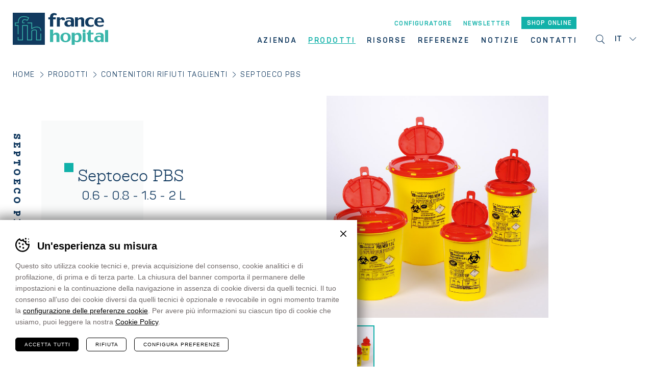

--- FILE ---
content_type: text/html; charset=UTF-8
request_url: https://www.francehopital.com/it/prodotti/contenitori-taglienti/septoeco/
body_size: 41200
content:
<!DOCTYPE html>
<html lang="it-IT" class="no-js">
<head>
	<meta charset="utf-8" />
<script type="text/javascript" data-cfasync="false">
/* <![CDATA[ */
var gform;gform||(document.addEventListener("gform_main_scripts_loaded",function(){gform.scriptsLoaded=!0}),document.addEventListener("gform/theme/scripts_loaded",function(){gform.themeScriptsLoaded=!0}),window.addEventListener("DOMContentLoaded",function(){gform.domLoaded=!0}),gform={domLoaded:!1,scriptsLoaded:!1,themeScriptsLoaded:!1,isFormEditor:()=>"function"==typeof InitializeEditor,callIfLoaded:function(o){return!(!gform.domLoaded||!gform.scriptsLoaded||!gform.themeScriptsLoaded&&!gform.isFormEditor()||(gform.isFormEditor()&&console.warn("The use of gform.initializeOnLoaded() is deprecated in the form editor context and will be removed in Gravity Forms 3.1."),o(),0))},initializeOnLoaded:function(o){gform.callIfLoaded(o)||(document.addEventListener("gform_main_scripts_loaded",()=>{gform.scriptsLoaded=!0,gform.callIfLoaded(o)}),document.addEventListener("gform/theme/scripts_loaded",()=>{gform.themeScriptsLoaded=!0,gform.callIfLoaded(o)}),window.addEventListener("DOMContentLoaded",()=>{gform.domLoaded=!0,gform.callIfLoaded(o)}))},hooks:{action:{},filter:{}},addAction:function(o,r,e,t){gform.addHook("action",o,r,e,t)},addFilter:function(o,r,e,t){gform.addHook("filter",o,r,e,t)},doAction:function(o){gform.doHook("action",o,arguments)},applyFilters:function(o){return gform.doHook("filter",o,arguments)},removeAction:function(o,r){gform.removeHook("action",o,r)},removeFilter:function(o,r,e){gform.removeHook("filter",o,r,e)},addHook:function(o,r,e,t,n){null==gform.hooks[o][r]&&(gform.hooks[o][r]=[]);var d=gform.hooks[o][r];null==n&&(n=r+"_"+d.length),gform.hooks[o][r].push({tag:n,callable:e,priority:t=null==t?10:t})},doHook:function(r,o,e){var t;if(e=Array.prototype.slice.call(e,1),null!=gform.hooks[r][o]&&((o=gform.hooks[r][o]).sort(function(o,r){return o.priority-r.priority}),o.forEach(function(o){"function"!=typeof(t=o.callable)&&(t=window[t]),"action"==r?t.apply(null,e):e[0]=t.apply(null,e)})),"filter"==r)return e[0]},removeHook:function(o,r,t,n){var e;null!=gform.hooks[o][r]&&(e=(e=gform.hooks[o][r]).filter(function(o,r,e){return!!(null!=n&&n!=o.tag||null!=t&&t!=o.priority)}),gform.hooks[o][r]=e)}});
/* ]]> */
</script>

	<meta name="viewport" content="width=device-width,initial-scale=1" />
	<meta name="format-detection" content="telephone=no" />
				<!-- Google Tag Manager -->
			<script type="49bf1d4fbf3ed10cbd9b06ed-text/javascript">(function(w,d,s,l,i){w[l]=w[l]||[];w[l].push({'gtm.start':
			new Date().getTime(),event:'gtm.js'});var f=d.getElementsByTagName(s)[0],
			j=d.createElement(s),dl=l!='dataLayer'?'&l='+l:'';j.async=true;j.src=
			'https://www.googletagmanager.com/gtm.js?id='+i+dl;f.parentNode.insertBefore(j,f);
			})(window,document,'script','dataLayer', 'GTM-T5T92LT' );</script>
			<!-- End Google Tag Manager -->
		<meta name='robots' content='index, follow, max-image-preview:large, max-snippet:-1, max-video-preview:-1' />

	<!-- This site is optimized with the Yoast SEO plugin v25.3.1 - https://yoast.com/wordpress/plugins/seo/ -->
	<title>Septoeco PBS - Francehopital</title>
	<meta name="description" content="La sanità fa largo uso di contenitori per rifiuti appuntiti e taglienti, che esistono in grande varietà di forme e dimensioni. Questi sono i nostri contenitori della linea Septoeco PBS." />
	<meta property="og:locale" content="it_IT" />
	<meta property="og:type" content="article" />
	<meta property="og:title" content="Septoeco PBS - Francehopital" />
	<meta property="og:description" content="La sanità fa largo uso di contenitori per rifiuti appuntiti e taglienti, che esistono in grande varietà di forme e dimensioni. Questi sono i nostri contenitori della linea Septoeco PBS." />
	<meta property="og:url" content="https://www.francehopital.com/it/prodotti/contenitori-taglienti/septoeco/" />
	<meta property="og:site_name" content="Francehopital" />
	<meta property="article:modified_time" content="2022-03-23T14:34:04+00:00" />
	<meta property="og:image" content="https://www.francehopital.com/wp-content/uploads/2019/11/SEPTOECO-PBS_family-1.jpg" />
	<meta property="og:image:width" content="800" />
	<meta property="og:image:height" content="800" />
	<meta property="og:image:type" content="image/jpeg" />
	<meta name="twitter:card" content="summary_large_image" />
	<script type="application/ld+json" class="yoast-schema-graph">{"@context":"https://schema.org","@graph":[{"@type":"WebPage","@id":"https://www.francehopital.com/it/prodotti/contenitori-taglienti/septoeco/","url":"https://www.francehopital.com/it/prodotti/contenitori-taglienti/septoeco/","name":"Septoeco PBS - Francehopital","isPartOf":{"@id":"https://www.francehopital.com/it/#website"},"primaryImageOfPage":{"@id":"https://www.francehopital.com/it/prodotti/contenitori-taglienti/septoeco/#primaryimage"},"image":{"@id":"https://www.francehopital.com/it/prodotti/contenitori-taglienti/septoeco/#primaryimage"},"thumbnailUrl":"https://www.francehopital.com/wp-content/uploads/2019/11/SEPTOECO-PBS_family-1.jpg","datePublished":"2019-11-11T08:49:23+00:00","dateModified":"2022-03-23T14:34:04+00:00","description":"La sanità fa largo uso di contenitori per rifiuti appuntiti e taglienti, che esistono in grande varietà di forme e dimensioni. Questi sono i nostri contenitori della linea Septoeco PBS.","breadcrumb":{"@id":"https://www.francehopital.com/it/prodotti/contenitori-taglienti/septoeco/#breadcrumb"},"inLanguage":"it-IT","potentialAction":[{"@type":"ReadAction","target":["https://www.francehopital.com/it/prodotti/contenitori-taglienti/septoeco/"]}]},{"@type":"ImageObject","inLanguage":"it-IT","@id":"https://www.francehopital.com/it/prodotti/contenitori-taglienti/septoeco/#primaryimage","url":"https://www.francehopital.com/wp-content/uploads/2019/11/SEPTOECO-PBS_family-1.jpg","contentUrl":"https://www.francehopital.com/wp-content/uploads/2019/11/SEPTOECO-PBS_family-1.jpg","width":800,"height":800},{"@type":"BreadcrumbList","@id":"https://www.francehopital.com/it/prodotti/contenitori-taglienti/septoeco/#breadcrumb","itemListElement":[{"@type":"ListItem","position":1,"name":"Home","item":"https://www.francehopital.com/it/"},{"@type":"ListItem","position":2,"name":"Prodotti","item":"https://www.francehopital.com/it/prodotti/"},{"@type":"ListItem","position":3,"name":"Contenitori Rifiuti Taglienti","item":"https://www.francehopital.com/it/prodotti/contenitori-taglienti/"},{"@type":"ListItem","position":4,"name":"Septoeco PBS"}]},{"@type":"WebSite","@id":"https://www.francehopital.com/it/#website","url":"https://www.francehopital.com/it/","name":"Francehopital","description":"Refining healthcare","potentialAction":[{"@type":"SearchAction","target":{"@type":"EntryPoint","urlTemplate":"https://www.francehopital.com/it/?s={search_term_string}"},"query-input":{"@type":"PropertyValueSpecification","valueRequired":true,"valueName":"search_term_string"}}],"inLanguage":"it-IT"}]}</script>
	<!-- / Yoast SEO plugin. -->


<style id='classic-theme-styles-inline-css' type='text/css'>
/*! This file is auto-generated */
.wp-block-button__link{color:#fff;background-color:#32373c;border-radius:9999px;box-shadow:none;text-decoration:none;padding:calc(.667em + 2px) calc(1.333em + 2px);font-size:1.125em}.wp-block-file__button{background:#32373c;color:#fff;text-decoration:none}
</style>
<style id='global-styles-inline-css' type='text/css'>
:root{--wp--preset--aspect-ratio--square: 1;--wp--preset--aspect-ratio--4-3: 4/3;--wp--preset--aspect-ratio--3-4: 3/4;--wp--preset--aspect-ratio--3-2: 3/2;--wp--preset--aspect-ratio--2-3: 2/3;--wp--preset--aspect-ratio--16-9: 16/9;--wp--preset--aspect-ratio--9-16: 9/16;--wp--preset--color--black: #000000;--wp--preset--color--cyan-bluish-gray: #abb8c3;--wp--preset--color--white: #ffffff;--wp--preset--color--pale-pink: #f78da7;--wp--preset--color--vivid-red: #cf2e2e;--wp--preset--color--luminous-vivid-orange: #ff6900;--wp--preset--color--luminous-vivid-amber: #fcb900;--wp--preset--color--light-green-cyan: #7bdcb5;--wp--preset--color--vivid-green-cyan: #00d084;--wp--preset--color--pale-cyan-blue: #8ed1fc;--wp--preset--color--vivid-cyan-blue: #0693e3;--wp--preset--color--vivid-purple: #9b51e0;--wp--preset--gradient--vivid-cyan-blue-to-vivid-purple: linear-gradient(135deg,rgba(6,147,227,1) 0%,rgb(155,81,224) 100%);--wp--preset--gradient--light-green-cyan-to-vivid-green-cyan: linear-gradient(135deg,rgb(122,220,180) 0%,rgb(0,208,130) 100%);--wp--preset--gradient--luminous-vivid-amber-to-luminous-vivid-orange: linear-gradient(135deg,rgba(252,185,0,1) 0%,rgba(255,105,0,1) 100%);--wp--preset--gradient--luminous-vivid-orange-to-vivid-red: linear-gradient(135deg,rgba(255,105,0,1) 0%,rgb(207,46,46) 100%);--wp--preset--gradient--very-light-gray-to-cyan-bluish-gray: linear-gradient(135deg,rgb(238,238,238) 0%,rgb(169,184,195) 100%);--wp--preset--gradient--cool-to-warm-spectrum: linear-gradient(135deg,rgb(74,234,220) 0%,rgb(151,120,209) 20%,rgb(207,42,186) 40%,rgb(238,44,130) 60%,rgb(251,105,98) 80%,rgb(254,248,76) 100%);--wp--preset--gradient--blush-light-purple: linear-gradient(135deg,rgb(255,206,236) 0%,rgb(152,150,240) 100%);--wp--preset--gradient--blush-bordeaux: linear-gradient(135deg,rgb(254,205,165) 0%,rgb(254,45,45) 50%,rgb(107,0,62) 100%);--wp--preset--gradient--luminous-dusk: linear-gradient(135deg,rgb(255,203,112) 0%,rgb(199,81,192) 50%,rgb(65,88,208) 100%);--wp--preset--gradient--pale-ocean: linear-gradient(135deg,rgb(255,245,203) 0%,rgb(182,227,212) 50%,rgb(51,167,181) 100%);--wp--preset--gradient--electric-grass: linear-gradient(135deg,rgb(202,248,128) 0%,rgb(113,206,126) 100%);--wp--preset--gradient--midnight: linear-gradient(135deg,rgb(2,3,129) 0%,rgb(40,116,252) 100%);--wp--preset--font-size--small: 13px;--wp--preset--font-size--medium: 20px;--wp--preset--font-size--large: 36px;--wp--preset--font-size--x-large: 42px;--wp--preset--spacing--20: 0.44rem;--wp--preset--spacing--30: 0.67rem;--wp--preset--spacing--40: 1rem;--wp--preset--spacing--50: 1.5rem;--wp--preset--spacing--60: 2.25rem;--wp--preset--spacing--70: 3.38rem;--wp--preset--spacing--80: 5.06rem;--wp--preset--shadow--natural: 6px 6px 9px rgba(0, 0, 0, 0.2);--wp--preset--shadow--deep: 12px 12px 50px rgba(0, 0, 0, 0.4);--wp--preset--shadow--sharp: 6px 6px 0px rgba(0, 0, 0, 0.2);--wp--preset--shadow--outlined: 6px 6px 0px -3px rgba(255, 255, 255, 1), 6px 6px rgba(0, 0, 0, 1);--wp--preset--shadow--crisp: 6px 6px 0px rgba(0, 0, 0, 1);}:where(.is-layout-flex){gap: 0.5em;}:where(.is-layout-grid){gap: 0.5em;}body .is-layout-flex{display: flex;}.is-layout-flex{flex-wrap: wrap;align-items: center;}.is-layout-flex > :is(*, div){margin: 0;}body .is-layout-grid{display: grid;}.is-layout-grid > :is(*, div){margin: 0;}:where(.wp-block-columns.is-layout-flex){gap: 2em;}:where(.wp-block-columns.is-layout-grid){gap: 2em;}:where(.wp-block-post-template.is-layout-flex){gap: 1.25em;}:where(.wp-block-post-template.is-layout-grid){gap: 1.25em;}.has-black-color{color: var(--wp--preset--color--black) !important;}.has-cyan-bluish-gray-color{color: var(--wp--preset--color--cyan-bluish-gray) !important;}.has-white-color{color: var(--wp--preset--color--white) !important;}.has-pale-pink-color{color: var(--wp--preset--color--pale-pink) !important;}.has-vivid-red-color{color: var(--wp--preset--color--vivid-red) !important;}.has-luminous-vivid-orange-color{color: var(--wp--preset--color--luminous-vivid-orange) !important;}.has-luminous-vivid-amber-color{color: var(--wp--preset--color--luminous-vivid-amber) !important;}.has-light-green-cyan-color{color: var(--wp--preset--color--light-green-cyan) !important;}.has-vivid-green-cyan-color{color: var(--wp--preset--color--vivid-green-cyan) !important;}.has-pale-cyan-blue-color{color: var(--wp--preset--color--pale-cyan-blue) !important;}.has-vivid-cyan-blue-color{color: var(--wp--preset--color--vivid-cyan-blue) !important;}.has-vivid-purple-color{color: var(--wp--preset--color--vivid-purple) !important;}.has-black-background-color{background-color: var(--wp--preset--color--black) !important;}.has-cyan-bluish-gray-background-color{background-color: var(--wp--preset--color--cyan-bluish-gray) !important;}.has-white-background-color{background-color: var(--wp--preset--color--white) !important;}.has-pale-pink-background-color{background-color: var(--wp--preset--color--pale-pink) !important;}.has-vivid-red-background-color{background-color: var(--wp--preset--color--vivid-red) !important;}.has-luminous-vivid-orange-background-color{background-color: var(--wp--preset--color--luminous-vivid-orange) !important;}.has-luminous-vivid-amber-background-color{background-color: var(--wp--preset--color--luminous-vivid-amber) !important;}.has-light-green-cyan-background-color{background-color: var(--wp--preset--color--light-green-cyan) !important;}.has-vivid-green-cyan-background-color{background-color: var(--wp--preset--color--vivid-green-cyan) !important;}.has-pale-cyan-blue-background-color{background-color: var(--wp--preset--color--pale-cyan-blue) !important;}.has-vivid-cyan-blue-background-color{background-color: var(--wp--preset--color--vivid-cyan-blue) !important;}.has-vivid-purple-background-color{background-color: var(--wp--preset--color--vivid-purple) !important;}.has-black-border-color{border-color: var(--wp--preset--color--black) !important;}.has-cyan-bluish-gray-border-color{border-color: var(--wp--preset--color--cyan-bluish-gray) !important;}.has-white-border-color{border-color: var(--wp--preset--color--white) !important;}.has-pale-pink-border-color{border-color: var(--wp--preset--color--pale-pink) !important;}.has-vivid-red-border-color{border-color: var(--wp--preset--color--vivid-red) !important;}.has-luminous-vivid-orange-border-color{border-color: var(--wp--preset--color--luminous-vivid-orange) !important;}.has-luminous-vivid-amber-border-color{border-color: var(--wp--preset--color--luminous-vivid-amber) !important;}.has-light-green-cyan-border-color{border-color: var(--wp--preset--color--light-green-cyan) !important;}.has-vivid-green-cyan-border-color{border-color: var(--wp--preset--color--vivid-green-cyan) !important;}.has-pale-cyan-blue-border-color{border-color: var(--wp--preset--color--pale-cyan-blue) !important;}.has-vivid-cyan-blue-border-color{border-color: var(--wp--preset--color--vivid-cyan-blue) !important;}.has-vivid-purple-border-color{border-color: var(--wp--preset--color--vivid-purple) !important;}.has-vivid-cyan-blue-to-vivid-purple-gradient-background{background: var(--wp--preset--gradient--vivid-cyan-blue-to-vivid-purple) !important;}.has-light-green-cyan-to-vivid-green-cyan-gradient-background{background: var(--wp--preset--gradient--light-green-cyan-to-vivid-green-cyan) !important;}.has-luminous-vivid-amber-to-luminous-vivid-orange-gradient-background{background: var(--wp--preset--gradient--luminous-vivid-amber-to-luminous-vivid-orange) !important;}.has-luminous-vivid-orange-to-vivid-red-gradient-background{background: var(--wp--preset--gradient--luminous-vivid-orange-to-vivid-red) !important;}.has-very-light-gray-to-cyan-bluish-gray-gradient-background{background: var(--wp--preset--gradient--very-light-gray-to-cyan-bluish-gray) !important;}.has-cool-to-warm-spectrum-gradient-background{background: var(--wp--preset--gradient--cool-to-warm-spectrum) !important;}.has-blush-light-purple-gradient-background{background: var(--wp--preset--gradient--blush-light-purple) !important;}.has-blush-bordeaux-gradient-background{background: var(--wp--preset--gradient--blush-bordeaux) !important;}.has-luminous-dusk-gradient-background{background: var(--wp--preset--gradient--luminous-dusk) !important;}.has-pale-ocean-gradient-background{background: var(--wp--preset--gradient--pale-ocean) !important;}.has-electric-grass-gradient-background{background: var(--wp--preset--gradient--electric-grass) !important;}.has-midnight-gradient-background{background: var(--wp--preset--gradient--midnight) !important;}.has-small-font-size{font-size: var(--wp--preset--font-size--small) !important;}.has-medium-font-size{font-size: var(--wp--preset--font-size--medium) !important;}.has-large-font-size{font-size: var(--wp--preset--font-size--large) !important;}.has-x-large-font-size{font-size: var(--wp--preset--font-size--x-large) !important;}
:where(.wp-block-post-template.is-layout-flex){gap: 1.25em;}:where(.wp-block-post-template.is-layout-grid){gap: 1.25em;}
:where(.wp-block-columns.is-layout-flex){gap: 2em;}:where(.wp-block-columns.is-layout-grid){gap: 2em;}
:root :where(.wp-block-pullquote){font-size: 1.5em;line-height: 1.6;}
</style>
<link rel='stylesheet' id='cooke_madeincima_main-css' href='https://www.francehopital.com/wp-content/plugins/cookie-madeincima/cookie-madeincima.css?ver=6.8.1' type='text/css' media='all' />
<link rel='stylesheet' id='style-css' href='https://www.francehopital.com/wp-content/themes/francehopital/style.css?ver=1764865526' type='text/css' media='screen,speech,aural,braille,handheld,projection,tty,tv' />
<link rel='stylesheet' id='print-css' href='https://www.francehopital.com/wp-content/themes/francehopital/css/print.css?ver=1764865526' type='text/css' media='print' />
<script type="49bf1d4fbf3ed10cbd9b06ed-text/javascript" id="wpml-cookie-js-extra">
/* <![CDATA[ */
var wpml_cookies = {"wp-wpml_current_language":{"value":"it","expires":1,"path":"\/"}};
var wpml_cookies = {"wp-wpml_current_language":{"value":"it","expires":1,"path":"\/"}};
/* ]]> */
</script>
<script type="49bf1d4fbf3ed10cbd9b06ed-text/javascript" src="https://www.francehopital.com/wp-content/plugins/sitepress-multilingual-cms/res/js/cookies/language-cookie.js?ver=476000" id="wpml-cookie-js" defer="defer" data-wp-strategy="defer"></script>
<script type="text/javascript" src="https://www.francehopital.com/wp-content/themes/francehopital/js/jquery.min.js?ver=1764865526" id="jquery-js" data-cfasync="false"></script>
<script type="49bf1d4fbf3ed10cbd9b06ed-text/javascript" id="cookie_madeincima_main-js-extra">
/* <![CDATA[ */
var config = {"cookieName":"cm_cookie_francehopital","cookieUrlSite":"https:\/\/www.francehopital.com","cookieAjaxPrintFunction":"mc_print_cookie_notice_preferences","cookiePrivacyUrl":"","cookiePosition":"top","cookieActivation":"a","cookieMainContainerClasses":"","cookieBodyClasses":"","cookieOnlyTech":"","cookieSiteMode":"live","cookieTracker":"google_tag_manager","cookieErrorMessage":"This content is disabled because you didn't authorize cookies.","cookieDefaultLanguage":"en","cookieCurrentLanguage":"it"};
var cm_cookies_map = {"24574":{"script_id":"24574","event":"mic_activator_salesforce","monitor_id":"","cookies":{"24590":{"status":false},"24587":{"status":false},"24584":{"status":false},"24581":{"status":false}}},"19872":{"script_id":"19872","event":"mic_activator_prima_parte","monitor_id":"","cookies":{"19874":{"status":true},"19876":{"status":true},"19888":{"status":true},"19889":{"status":true}}},"19852":{"script_id":"19852","event":"mic_activator_linkedin","monitor_id":"3974097","cookies":{"19878":{"status":false}}},"19870":{"script_id":"19870","event":"mic_activator_facebook_pixel","monitor_id":"130161762361603","cookies":{"19879":{"status":false}}},"19896":{"script_id":"19896","event":"mic_activator_youtube_no_cookie","monitor_id":"","cookies":{"19899":{"status":true},"19897":{"status":true},"19898":{"status":true}}},"24571":{"script_id":"24571","event":"mic_activator_salesforce","monitor_id":"","cookies":{"24588":{"status":false},"24585":{"status":false},"24582":{"status":false},"24579":{"status":false},"24576":{"status":false}}},"19541":{"script_id":"19541","event":"mic_activator_prima_parte","monitor_id":"","cookies":{"19542":{"status":true},"19570":{"status":true},"19563":{"status":true},"19564":{"status":true}}},"19531":{"script_id":"19531","event":"mic_activator_linkedin","monitor_id":"3974097","cookies":{"19543":{"status":false}}},"19540":{"script_id":"19540","event":"mic_activator_facebook_pixel","monitor_id":"130161762361603","cookies":{"19553":{"status":false}}},"24572":{"script_id":"24572","event":"mic_activator_salesforce","monitor_id":"","cookies":{"24589":{"status":false},"24586":{"status":false},"24583":{"status":false},"24580":{"status":false},"24577":{"status":false}}},"19871":{"script_id":"19871","event":"mic_activator_prima_parte","monitor_id":"","cookies":{"19873":{"status":true},"19875":{"status":true},"19887":{"status":true},"19890":{"status":true}}},"19851":{"script_id":"19851","event":"mic_activator_linkedin","monitor_id":"3974097","cookies":{"19877":{"status":false}}},"19869":{"script_id":"19869","event":"mic_activator_facebook_pixel","monitor_id":"130161762361603","cookies":{"19880":{"status":false}}},"24573":{"script_id":"24573","event":"mic_activator_salesforce","monitor_id":"","cookies":{"24578":{"status":false}}}};
var cm_cookies_hashed = ["5433a4588e7213070839f6490a74a48c"];
/* ]]> */
</script>
<script type="49bf1d4fbf3ed10cbd9b06ed-text/javascript" src="https://www.francehopital.com/wp-content/plugins/cookie-madeincima/cookie-madeincima.jquery.js?ver=6.8.1" id="cookie_madeincima_main-js"></script>
<link rel="https://api.w.org/" href="https://www.francehopital.com/it/wp-json/" /><link rel="alternate" title="oEmbed (JSON)" type="application/json+oembed" href="https://www.francehopital.com/it/wp-json/oembed/1.0/embed?url=https%3A%2F%2Fwww.francehopital.com%2Fit%2Fprodotti%2Fcontenitori-taglienti%2Fseptoeco%2F" />
<link rel="alternate" title="oEmbed (XML)" type="text/xml+oembed" href="https://www.francehopital.com/it/wp-json/oembed/1.0/embed?url=https%3A%2F%2Fwww.francehopital.com%2Fit%2Fprodotti%2Fcontenitori-taglienti%2Fseptoeco%2F&#038;format=xml" />
<meta name="theme-color" content="#3ab6aa">	<style type="text/css">
		.gform_wrapper {
			display: block !important;
		}
	</style>
	<link rel="icon" href="https://www.francehopital.com/wp-content/uploads/2019/07/cropped-favicon-32x32.png" sizes="32x32" />
<link rel="icon" href="https://www.francehopital.com/wp-content/uploads/2019/07/cropped-favicon-192x192.png" sizes="192x192" />
<link rel="apple-touch-icon" href="https://www.francehopital.com/wp-content/uploads/2019/07/cropped-favicon-180x180.png" />
<meta name="msapplication-TileImage" content="https://www.francehopital.com/wp-content/uploads/2019/07/cropped-favicon-270x270.png" />
</head>
<body class="wp-singular product-template product-template-page-prodotto product-template-page-prodotto-php single single-product postid-12571 wp-theme-francehopital without-main-banner">
	<ul class="screenreader-menu">
		<li><a href="#main-menu">Vai al menu principale</a></li>
		<li><a href="#main">Vai al contenuto principale</a></li>
	</ul>
	<header class="header">
		<div class="aux">
							<a class="logo" href="https://www.francehopital.com/it/">Francehopital</a>
						<div class="logo only-print"><img src="https://www.francehopital.com/wp-content/themes/francehopital/images/logo.svg" alt="logo Francehopital" /></div>		
			<div class="menus-search-lang-container">
									<a class="logo-mobile hide-on-desktop" href="https://www.francehopital.com/it/"></a>
								<div class="bottom">
					<div class="header-main-menu-container">
						<nav id="main-menu" class="main-menu"><ul id="menu-main-menu-it" class="menu"><li id="menu-item-54" class="menu-item menu-item-type-post_type menu-item-object-page menu-item-54"><a href="https://www.francehopital.com/it/azienda/">Azienda</a></li>
<li id="menu-item-338" class="menu-item menu-item-type-post_type_archive menu-item-object-product current-menu-item menu-item-338"><a href="https://www.francehopital.com/it/prodotti/" aria-current="page">Prodotti</a></li>
<li id="menu-item-55" class="menu-item menu-item-type-post_type menu-item-object-page menu-item-has-children menu-item-55"><a href="https://www.francehopital.com/it/assistenza/">Risorse</a>
<ul class="sub-menu">
	<li id="menu-item-19189" class="menu-item menu-item-type-post_type menu-item-object-page menu-item-19189"><a href="https://www.francehopital.com/it/assistenza/download/">Download</a></li>
	<li id="menu-item-344" class="menu-item menu-item-type-post_type_archive menu-item-object-video_tutorial menu-item-344"><a href="https://www.francehopital.com/it/video/">Video</a></li>
</ul>
</li>
<li id="menu-item-19268" class="menu-item menu-item-type-post_type_archive menu-item-object-reference menu-item-19268"><a href="https://www.francehopital.com/it/referenze/">Referenze</a></li>
<li id="menu-item-503" class="menu-item menu-item-type-post_type_archive menu-item-object-news menu-item-503"><a href="https://www.francehopital.com/it/news/">Notizie</a></li>
<li id="menu-item-56" class="menu-item menu-item-type-post_type menu-item-object-page menu-item-56"><a href="https://www.francehopital.com/it/contatti/">Contatti</a></li>
</ul></nav>					</div>
				</div>
				<div class="top">
					<div class="header-top-menu-container">
						<nav id="header-top-menu" class="header-top-menu"><ul id="menu-header-top-menu-it" class="menu"><li id="menu-item-24955" class="shop-link menu-item menu-item-type-custom menu-item-object-custom menu-item-24955"><a href="https://fh-shop.eu/">Shop online</a></li>
<li id="menu-item-14799" class="menu-item menu-item-type-custom menu-item-object-custom menu-item-14799"><a href="https://www.preciso-enjoy.it/experience.html">Configuratore</a></li>
<li id="menu-item-19199" class="menu-item menu-item-type-post_type menu-item-object-page menu-item-19199"><a href="https://www.francehopital.com/it/newsletter/">Newsletter</a></li>
</ul></nav>					</div>
					<div class="search-container-trigger"></div>
					<div class="search-container hide">
						<form role="search" method="get" class="search-form" action="https://www.francehopital.com/it/">
	<input type="search" value="" id="search-form-696d5c2199139" class="search-field" placeholder="Cerca nel sito" name="s" required>
    <label for="search-form-696d5c2199139">
		<span class="screen-reader-text">Cerca:</span>
	</label>        
    <input type="submit" value="Cerca" class="form_button">
</form>
					</div>
					<div class="language-switcher-container">
										<nav class="language-switcher dropdown">
					<span class="dropdown-trigger">it</span>					<ul class="header-langs dropdown-list">
						<li><a href="https://www.francehopital.com/products/sharp-containers/septoeco/">en</a></li><li><a href="https://www.francehopital.com/fr/produits/dasri/septoeco/">fr</a></li>					</ul>
				</nav>
								</div>
				</div>
			</div>			
			<span class="menu-trigger icon-hamburger">
				<span class="icon">Menu</span>
			</span>
		</div>
	</header>
<main id="main" class="main">
		<p class="title-22 sidebar-title sidebar-title-left">Septoeco PBS</p>
			<nav class="breadcrumb" role="navigation">
			<ul><!-- Breadcrumb NavXT 7.4.1 -->
<li class="breadcrumb-home"><a href="https://www.francehopital.com/it/">Home</a></li><li><a href="https://www.francehopital.com/it/prodotti/">Prodotti</a></li><li><a href="https://www.francehopital.com/it/prodotti/contenitori-taglienti/">Contenitori Rifiuti Taglienti</a></li><li class="breadcrumb-current"><span>Septoeco PBS</span></li></ul>
		</nav>
		<div class="content">
		<div class="product-banner intro-text-right">
	<div class="title-text-container">
		<div class="title-text-inner">
			<h1 class="title-65">Septoeco PBS</h1>
							<h2 class="subtitle title-30">0.6 - 0.8 - 1.5 - 2 L</h2>
					</div>
	</div>
			<div class="gallery">
			<div class="slider">
									<img src="https://www.francehopital.com/wp-content/uploads/2019/11/SEPTOECO-PBS_family-1.jpg" alt="SEPTOECO-PBS_family" />
							</div>
			<div class="slider-nav-thumbnails">
									<img src="https://www.francehopital.com/wp-content/uploads/2019/11/SEPTOECO-PBS_family-1.jpg" alt="SEPTOECO-PBS_family" />
							</div>
		</div>
	</div>
	<div class="product-intro-section">
					<div class="column-left description-colors">
				<h2 class="title-55">Descrizione</h2>
				<div class="text"><p>Contenitori disponibili nelle seguenti dimensioni:<br />
<strong>0,6 L &#8211; 0,8 L &#8211; 1,5 L &#8211; 2 L</strong></p>
<p>Coperchio con chiusura <strong>temporanea</strong> e <strong>permanente</strong><br />
<strong>Sistema di sgancio</strong> integrato nel coperchio per tutti i tipi di aghi<br />
<strong>Indicazione</strong> del livello massimo di riempimento<br />
<strong>Maniglia</strong> per il trasporto<br />
<strong>Nessuna emissione</strong> di gas nocivi in caso di incenerimento</p>
<p><strong>Supporti</strong> disponibili per il fissaggio sul piano di lavoro, sul carrello o sulla barra universale<br />
Vassoio disponibile con spazio per il fissaggio del contenitore</p>
</div>
							</div>
					<div class="column-right features-data-btns">
									<div class="data-sheet">
						<h2 class="title-55">Scheda tecnica</h2>
						<ul class="table">
																<li class="row">
																					<div class="label inner">Autoclavabile</div>
																					<div class="value inner">a 134° per 18 minuti</div>
																			</li>
																	<li class="row">
																					<div class="label inner">Materiali</div>
																					<div class="value inner">polipropilene vergine</div>
																			</li>
																	<li class="row">
																					<div class="label inner">Conforme a</div>
																					<div class="value inner">EN ISO 23907-1:2019, UN3291, NFX 30-511:2015, marchio NF302</div>
																			</li>
																	<li class="row">
																					<div class="label inner">Colore</div>
																					<div class="value inner">contenitore: giallo<br />
coperchio: rosso<br />
altri colori di coperchio disponibili su richiesta</div>
																			</li>
														</ul>
					</div>
									<ul class="buttons-list">
														<li class="single-button">
									<a href="https://www.francehopital.com/wp-content/uploads/2019/11/Septoeco-PBS-new-ENG-2.pdf" target="_blank">click here for a comparison table</a>
								</li>
												</ul>
							</div>
			</div>
	<div class="form-container">
		<p class="request-info-trigger">Richiedi info</p>
		<div class="inner hide">
			<h2 class="title-65">Richiedi informazioni su questo prodotto</h2>
						<style type="text/css">
				#field_1_13, #field_13 {
					position: fixed;
					left: -999999999999999px;
				}
			</style>
		
                <div class='gf_browser_chrome gform_wrapper gform_legacy_markup_wrapper gform-theme--no-framework' data-form-theme='legacy' data-form-index='0' id='gform_wrapper_1' style='display:none'><form method='post' enctype='multipart/form-data'  id='gform_1'  action='/it/prodotti/contenitori-taglienti/septoeco/' data-formid='1' novalidate>
                        <div class='gform-body gform_body'><ul id='gform_fields_1' class='gform_fields top_label form_sublabel_below description_below validation_below'><li id="field_1_1" class="gfield gfield--type-text gfield--input-type-text gform-2_1 gfield_contains_required field_sublabel_below gfield--no-description field_description_below field_validation_below gfield_visibility_visible"  ><label class='gfield_label gform-field-label' for='input_1_1'>Nome<span class="gfield_required"><span class="gfield_required gfield_required_asterisk">*</span></span></label><div class='ginput_container ginput_container_text'><input name='input_1' id='input_1_1' type='text' value='' class='medium'    placeholder='Nome *' aria-required="true" aria-invalid="false"   /></div></li><li id="field_1_18" class="gfield gfield--type-text gfield--input-type-text gfield--width-full gform-2_1 gfield_contains_required field_sublabel_below gfield--no-description field_description_below field_validation_below gfield_visibility_visible"  ><label class='gfield_label gform-field-label' for='input_1_18'>Cognome<span class="gfield_required"><span class="gfield_required gfield_required_asterisk">*</span></span></label><div class='ginput_container ginput_container_text'><input name='input_18' id='input_1_18' type='text' value='' class='medium'    placeholder='Cognome *' aria-required="true" aria-invalid="false"   /></div></li><li id="field_1_2" class="gfield gfield--type-email gfield--input-type-email gform-full gfield_contains_required field_sublabel_below gfield--no-description field_description_below field_validation_below gfield_visibility_visible"  ><label class='gfield_label gform-field-label' for='input_1_2'>Email<span class="gfield_required"><span class="gfield_required gfield_required_asterisk">*</span></span></label><div class='ginput_container ginput_container_email'>
                            <input name='input_2' id='input_1_2' type='email' value='' class='medium'   placeholder='Email *' aria-required="true" aria-invalid="false"  />
                        </div></li><li id="field_1_26" class="gfield gfield--type-select gfield--input-type-select gfield--width-full gform-2_1 field-prefisso-internazionale gfield_contains_required field_sublabel_below gfield--no-description field_description_below field_validation_below gfield_visibility_visible"  ><label class='gfield_label gform-field-label' for='input_1_26'>Prefisso<span class="gfield_required"><span class="gfield_required gfield_required_asterisk">*</span></span></label><div class='ginput_container ginput_container_select'><select name='input_26' id='input_1_26' class='large gfield_select'    aria-required="true" aria-invalid="false" ><option value='' selected='selected' class='gf_placeholder'>Prefisso *</option><option value='93' >Afghanistan (+93)</option><option value='355' >Albania (+355)</option><option value='213' >Algeria (+213)</option><option value='376' >Andorra (+376)</option><option value='244' >Angola (+244)</option><option value='1' >Anguilla (+1)</option><option value='1' >Antigua e Barbuda (+1)</option><option value='966' >Arabia Saudita (+966)</option><option value='54' >Argentina (+54)</option><option value='374' >Armenia (+374)</option><option value='297' >Aruba (+297)</option><option value='61' >Australia (+61)</option><option value='43' >Austria (+43)</option><option value='994' >Azerbaigian (+994)</option><option value='1' >Bahamas (+1)</option><option value='973' >Bahrein (+973)</option><option value='880' >Bangladesh (+880)</option><option value='1' >Barbados (+1)</option><option value='32' >Belgio (+32)</option><option value='501' >Belize (+501)</option><option value='229' >Benin (+229)</option><option value='1' >Bermuda (+1)</option><option value='975' >Bhutan (+975)</option><option value='375' >Bielorussia (+375)</option><option value='591' >Bolivia (+591)</option><option value='387' >Bosnia ed Erzegovina (+387)</option><option value='267' >Botswana (+267)</option><option value='55' >Brasile (+55)</option><option value='673' >Brunei (+673)</option><option value='359' >Bulgaria (+359)</option><option value='226' >Burkina Faso (+226)</option><option value='257' >Burundi (+257)</option><option value='855' >Cambogia (+855)</option><option value='237' >Camerun (+237)</option><option value='1' >Canada (+1)</option><option value='238' >Capo Verde (+238)</option><option value='599' >Caraibi olandesi (+599)</option><option value='420' >Cechia (+420)</option><option value='235' >Ciad (+235)</option><option value='56' >Cile (+56)</option><option value='86' >Cina (+86)</option><option value='357' >Cipro (+357)</option><option value='57' >Colombia (+57)</option><option value='269' >Comore (+269)</option><option value='850' >Corea del Nord (+850)</option><option value='82' >Corea del Sud (+82)</option><option value='506' >Costa Rica (+506)</option><option value='385' >Croazia (+385)</option><option value='53' >Cuba (+53)</option><option value='45' >Danimarca (+45)</option><option value='1' >Dominica (+1)</option><option value='593' >Ecuador (+593)</option><option value='20' >Egitto (+20)</option><option value='503' >El Salvador (+503)</option><option value='971' >Emirati Arabi Uniti (+971)</option><option value='291' >Eritrea (+291)</option><option value='372' >Estonia (+372)</option><option value='268' >Eswatini (+268)</option><option value='251' >Etiopia (+251)</option><option value='679' >Figi (+679)</option><option value='63' >Filippine (+63)</option><option value='358' >Finlandia (+358)</option><option value='33' >Francia (+33)</option><option value='241' >Gabon (+241)</option><option value='220' >Gambia (+220)</option><option value='995' >Georgia (+995)</option><option value='49' >Germania (+49)</option><option value='233' >Ghana (+233)</option><option value='1' >Giamaica (+1)</option><option value='81' >Giappone (+81)</option><option value='350' >Gibilterra (+350)</option><option value='253' >Gibuti (+253)</option><option value='962' >Giordania (+962)</option><option value='30' >Grecia (+30)</option><option value='1' >Grenada (+1)</option><option value='299' >Groenlandia (+299)</option><option value='590' >Guadalupa (+590)</option><option value='1' >Guam (+1)</option><option value='502' >Guatemala (+502)</option><option value='224' >Guinea (+224)</option><option value='240' >Guinea Equatoriale (+240)</option><option value='592' >Guyana (+592)</option><option value='594' >Guyana Francese (+594)</option><option value='509' >Haiti (+509)</option><option value='504' >Honduras (+504)</option><option value='852' >Hong Kong (+852)</option><option value='91' >India (+91)</option><option value='62' >Indonesia (+62)</option><option value='98' >Iran (+98)</option><option value='964' >Iraq (+964)</option><option value='353' >Irlanda (+353)</option><option value='354' >Islanda (+354)</option><option value='247' >Isola Ascensione (+247)</option><option value='672' >Isola Norfolk (+672)</option><option value='1' >Isole Cayman (+1)</option><option value='682' >Isole Cook (+682)</option><option value='1' >Isole Marianne settentrionali (+1)</option><option value='692' >Isole Marshall (+692)</option><option value='677' >Isole Salomone (+677)</option><option value='1' >Isole Turks e Caicos (+1)</option><option value='1' >Isole Vergini Americane (+1)</option><option value='1' >Isole Vergini Britanniche (+1)</option><option value='972' >Israele (+972)</option><option value='39' >Italia (+39)</option><option value='7' >Kazakistan (+7)</option><option value='254' >Kenya (+254)</option><option value='996' >Kirghizistan (+996)</option><option value='686' >Kiribati (+686)</option><option value='383' >Kosovo (+383)</option><option value='965' >Kuwait (+965)</option><option value='856' >Laos (+856)</option><option value='266' >Lesotho (+266)</option><option value='371' >Lettonia (+371)</option><option value='961' >Libano (+961)</option><option value='231' >Liberia (+231)</option><option value='218' >Libia (+218)</option><option value='423' >Liechtenstein (+423)</option><option value='370' >Lituania (+370)</option><option value='352' >Lussemburgo (+352)</option><option value='853' >Macao (+853)</option><option value='389' >Macedonia del Nord (+389)</option><option value='261' >Madagascar (+261)</option><option value='265' >Malawi (+265)</option><option value='60' >Malaysia (+60)</option><option value='960' >Maldive (+960)</option><option value='223' >Mali (+223)</option><option value='356' >Malta (+356)</option><option value='212' >Marocco (+212)</option><option value='596' >Martinica (+596)</option><option value='222' >Mauritania (+222)</option><option value='230' >Mauritius (+230)</option><option value='52' >Messico (+52)</option><option value='691' >Micronesia (+691)</option><option value='373' >Moldavia (+373)</option><option value='377' >Monaco (+377)</option><option value='976' >Mongolia (+976)</option><option value='382' >Montenegro (+382)</option><option value='1' >Montserrat (+1)</option><option value='258' >Mozambico (+258)</option><option value='264' >Namibia (+264)</option><option value='674' >Nauru (+674)</option><option value='977' >Nepal (+977)</option><option value='505' >Nicaragua (+505)</option><option value='227' >Niger (+227)</option><option value='234' >Nigeria (+234)</option><option value='683' >Niue (+683)</option><option value='47' >Norvegia (+47)</option><option value='687' >Nuova Caledonia (+687)</option><option value='64' >Nuova Zelanda (+64)</option><option value='968' >Oman (+968)</option><option value='31' >Paesi Bassi (+31)</option><option value='92' >Pakistan (+92)</option><option value='680' >Palau (+680)</option><option value='970' >Palestina (+970)</option><option value='507' >Panama (+507)</option><option value='675' >Papua Nuova Guinea (+675)</option><option value='595' >Paraguay (+595)</option><option value='689' >Polinesia francese (+689)</option><option value='48' >Polonia (+48)</option><option value='351' >Portogallo (+351)</option><option value='1' >Portorico (+1)</option><option value='974' >Qatar (+974)</option><option value='44' >Regno Unito (+44)</option><option value='236' >Repubblica Centrafricana (+236)</option><option value='1' >Repubblica Dominicana (+1)</option><option value='262' >Riunione (+262)</option><option value='40' >Romania (+40)</option><option value='250' >Ruanda (+250)</option><option value='7' >Russia (+7)</option><option value='1' >Saint Kitts e Nevis (+1)</option><option value='1' >Saint Lucia (+1)</option><option value='590' >Saint Martin (+590)</option><option value='1' >Saint Vincent e Grenadine (+1)</option><option value='685' >Samoa (+685)</option><option value='1' >Samoa americane (+1)</option><option value='378' >San Marino (+378)</option><option value='221' >Senegal (+221)</option><option value='381' >Serbia (+381)</option><option value='248' >Seychelles (+248)</option><option value='232' >Sierra Leone (+232)</option><option value='65' >Singapore (+65)</option><option value='1' >Sint Maarten (+1)</option><option value='963' >Siria (+963)</option><option value='421' >Slovacchia (+421)</option><option value='386' >Slovenia (+386)</option><option value='252' >Somalia (+252)</option><option value='34' >Spagna (+34)</option><option value='94' >Sri Lanka (+94)</option><option value='1' >Stati Uniti (+1)</option><option value='211' >Sud Sudan (+211)</option><option value='27' >Sudafrica (+27)</option><option value='249' >Sudan (+249)</option><option value='597' >Suriname (+597)</option><option value='46' >Svezia (+46)</option><option value='41' >Svizzera (+41)</option><option value='992' >Tagikistan (+992)</option><option value='886' >Taiwan (+886)</option><option value='255' >Tanzania (+255)</option><option value='66' >Thailandia (+66)</option><option value='670' >Timor Est (+670)</option><option value='228' >Togo (+228)</option><option value='690' >Tokelau (+690)</option><option value='676' >Tonga (+676)</option><option value='1' >Trinidad e Tobago (+1)</option><option value='216' >Tunisia (+216)</option><option value='90' >Turchia (+90)</option><option value='993' >Turkmenistan (+993)</option><option value='688' >Tuvalu (+688)</option><option value='380' >Ucraina (+380)</option><option value='256' >Uganda (+256)</option><option value='36' >Ungheria (+36)</option><option value='598' >Uruguay (+598)</option><option value='998' >Uzbekistan (+998)</option><option value='678' >Vanuatu (+678)</option><option value='58' >Venezuela (+58)</option><option value='84' >Vietnam (+84)</option><option value='681' >Wallis e Futuna (+681)</option><option value='967' >Yemen (+967)</option><option value='260' >Zambia (+260)</option><option value='263' >Zimbabwe (+263)</option></select></div></li><li id="field_1_4" class="gfield gfield--type-phone gfield--input-type-phone gform-2_1 field-phone gfield_contains_required field_sublabel_below gfield--no-description field_description_below field_validation_below gfield_visibility_visible"  ><label class='gfield_label gform-field-label' for='input_1_4'>Telefono<span class="gfield_required"><span class="gfield_required gfield_required_asterisk">*</span></span></label><div class='ginput_container ginput_container_phone'><input name='input_4' id='input_1_4' type='tel' value='' class='medium'  placeholder='Telefono *' aria-required="true" aria-invalid="false"   /></div></li><li id="field_1_3" class="gfield gfield--type-text gfield--input-type-text gform-full gfield_contains_required field_sublabel_below gfield--no-description field_description_below field_validation_below gfield_visibility_visible"  ><label class='gfield_label gform-field-label' for='input_1_3'>Azienda<span class="gfield_required"><span class="gfield_required gfield_required_asterisk">*</span></span></label><div class='ginput_container ginput_container_text'><input name='input_3' id='input_1_3' type='text' value='' class='medium'    placeholder='Azienda *' aria-required="true" aria-invalid="false"   /></div></li><li id="field_1_14" class="gfield gfield--type-select gfield--input-type-select gfield--width-full field-stato gform-full gfield_contains_required field_sublabel_below gfield--no-description field_description_below field_validation_below gfield_visibility_visible"  ><label class='gfield_label gform-field-label' for='input_1_14'>Stato<span class="gfield_required"><span class="gfield_required gfield_required_asterisk">*</span></span></label><div class='ginput_container ginput_container_select'><select name='input_14' id='input_1_14' class='large gfield_select'    aria-required="true" aria-invalid="false" ><option value='' selected='selected' class='gf_placeholder'>Stato *</option><option value='ALB' >Albania</option><option value='AL' >Algerie</option><option value='AR' >Argentina</option><option value='AM' >Armenia</option><option value='AW' >Aruba</option><option value='AU' >Australia</option><option value='AT' >Austria</option><option value='AZ' >Azerbaijan</option><option value='BS' >Bahamas</option><option value='BD' >Bangladesh</option><option value='BB' >Barbados</option><option value='BY' >Bielorussia</option><option value='BE' >Belgio</option><option value='BZ' >Belize</option><option value='BJ' >Benin</option><option value='BM' >Bermuda</option><option value='BT' >Bhutan</option><option value='BO' >Bolivia</option><option value='BA' >Bosnia-Erzegovina</option><option value='BW' >Botswana</option><option value='BV' >Isola di Bouvet</option><option value='BR' >Brasile</option><option value='IO' >Territorio Britannico nell&#039;Oceano Indiano</option><option value='BN' >Brunei Darussalam</option><option value='BG' >Bulgaria</option><option value='BF' >Burkina Faso</option><option value='BI' >Burundi</option><option value='KH' >Cambogia</option><option value='CM' >Camerun</option><option value='CA' >Canada</option><option value='CV' >Cape Verde</option><option value='KY' >Isole Cayman</option><option value='CF' >Repubblica Centrafricana</option><option value='TD' >Chad</option><option value='CL' >Cile</option><option value='CN' >Cina</option><option value='CX' >Isola di Natale</option><option value='CC' >Cocos (keeling) Islands</option><option value='CO' >Colombia</option><option value='KM' >Comore</option><option value='CG' >Congo</option><option value='CK' >Isole Cook</option><option value='CR' >Costa Rica</option><option value='CI' >Cote D&#039;ivoire</option><option value='HR' >Croazia</option><option value='CU' >Cuba</option><option value='CY' >Cipro</option><option value='CZ' >Czech Republic</option><option value='DK' >Danimarca</option><option value='DJ' >Gibuti</option><option value='DM' >Dominica</option><option value='DO' >Repubblica Dominicana</option><option value='TP' >East Timor</option><option value='EC' >Ecuador</option><option value='EG' >Egitto</option><option value='SV' >El Salvador</option><option value='GQ' >Guinea Equatoriale</option><option value='ER' >Eritrea</option><option value='EE' >Estonia</option><option value='ET' >Etiopia</option><option value='FK' >Falkland Islands (malvinas)</option><option value='FO' >Isole Faroe</option><option value='FJ' >Fiji</option><option value='FI' >Finlandia</option><option value='FR' >Francia</option><option value='GF' >Guiana Francese</option><option value='PF' >Polynesia Francese</option><option value='TF' >Territori Meridionali Francesi </option><option value='GA' >Gabon</option><option value='GM' >Gambia</option><option value='GE' >Georgia</option><option value='DE' >Germania</option><option value='GH' >Ghana</option><option value='GI' >Gibilterra</option><option value='GR' >Grecia</option><option value='GL' >Groenlandia</option><option value='GD' >Grenada</option><option value='GP' >Guadalupa</option><option value='GU' >Guam</option><option value='GT' >Guatemala</option><option value='GN' >Guinea</option><option value='GW' >Guinea-bissau</option><option value='GY' >Guyana</option><option value='HT' >Haiti</option><option value='HM' >Heard Island And Mcdonald Islands</option><option value='VA' >Holy See (vatican City State)</option><option value='HN' >Honduras</option><option value='HK' >Hong Kong</option><option value='HU' >Ungheria</option><option value='IS' >Islanda</option><option value='IN' >India</option><option value='ID' >Indonesia</option><option value='IR' >Iran, Islamic Republic Of</option><option value='IQ' >Iraq</option><option value='IE' >Irlanda</option><option value='IL' >Israele</option><option value='IT' >Italia</option><option value='JM' >Giamaica</option><option value='JP' >Giappone</option><option value='JO' >Giordania</option><option value='KZ' >Kazakstan</option><option value='KE' >Kenya</option><option value='BH' >Kingdom Of Bahrain</option><option value='KI' >Kiribati</option><option value='KP' >Korea, Democratic People&#039;s Republic Of</option><option value='KR' >Korea, Republic Of</option><option value='XK' >Kosovo</option><option value='KW' >Kuwait</option><option value='KG' >Kirghizistan</option><option value='LA' >Laos</option><option value='LV' >Lettonia</option><option value='LB' >Libano</option><option value='LS' >Lesotho</option><option value='LR' >Liberia</option><option value='LY' >Libia</option><option value='LI' >Liechtenstein</option><option value='LT' >Lituania</option><option value='LU' >Lussemburgo</option><option value='MO' >Macau</option><option value='MK' >Macedonia</option><option value='MG' >Madagascar</option><option value='MW' >Malawi</option><option value='MY' >Malesia</option><option value='MV' >Maldive</option><option value='ML' >Mali</option><option value='MT' >Malta</option><option value='MH' >Isole Marshall</option><option value='MQ' >Martinica</option><option value='MR' >Mauritania</option><option value='MU' >Mauritius</option><option value='YT' >Mayotte</option><option value='MX' >Messico</option><option value='FM' >Micronesia, Federated States Of</option><option value='MD' >Moldova, Republic Of</option><option value='gravityforms' >Monaco</option><option value='MN' >Mongolia</option><option value='MS' >Montserrat</option><option value='MA' >Marocco</option><option value='MZ' >Mozambico</option><option value='MM' >Birmania</option><option value='NA' >Namibia</option><option value='NR' >Nauru</option><option value='NP' >Nepal</option><option value='NL' >Paesi Bassi</option><option value='NC' >Nuova Caledonia</option><option value='NZ' >Nuova Zelanda</option><option value='NI' >Nicaragua</option><option value='NE' >Niger</option><option value='NG' >Nigeria</option><option value='NU' >Niue</option><option value='NF' >Isole Norfolk</option><option value='MP' >Isole Marianne Settentrionali</option><option value='NO' >Norvegia</option><option value='PK' >Pakistan</option><option value='PW' >Palau</option><option value='PS' >Palestinian Territory</option><option value='PA' >Panama</option><option value='PG' >Papua Nuova Guinea</option><option value='PY' >Paraguay</option><option value='PE' >Peru</option><option value='PH' >Filippine</option><option value='PN' >Pitcairn</option><option value='PL' >Polonia</option><option value='PT' >Portogallo</option><option value='AD' >Pricipality Of Andorra</option><option value='PR' >Porto Rico</option><option value='QA' >Qatar</option><option value='ANG' >Republic Of Angola</option><option value='RKS' >Republic Of Kosovo</option><option value='RS' >Republic Of Serbia</option><option value='RE' >Reunion</option><option value='RO' >Romania</option><option value='RU' >Federazione Russa</option><option value='RW' >Ruanda</option><option value='SH' >Saint Helena</option><option value='KN' >Saint Kitts And Nevis</option><option value='LC' >Santa Lucia</option><option value='PM' >Saint Pierre And Miquelon</option><option value='VC' >Saint Vincent And The Grenadines</option><option value='WS' >Samoa</option><option value='SM' >San Marino</option><option value='ST' >Sao Tome And Principe</option><option value='SA' >Arabia Saudita</option><option value='SN' >Senegal</option><option value='SC' >Seychelles</option><option value='SL' >Sierra Leone</option><option value='SG' >Singapore</option><option value='SK' >Slovacchia</option><option value='SI' >Slovenia</option><option value='SB' >Isole Salomone</option><option value='SO' >Somalia</option><option value='ZA' >Sudafrica</option><option value='GS' >South Georgia And The South Sandwich Islands</option><option value='ES' >Spagna</option><option value='LK' >Sri Lanka</option><option value='SD' >Sudan</option><option value='OM' >Sultanate Of Oman</option><option value='SR' >Suriname</option><option value='SJ' >Svalbard And Jan Mayen</option><option value='SZ' >Swaziland</option><option value='SE' >Svezia</option><option value='CH' >Svizzera</option><option value='SY' >Syria</option><option value='TW' >Taiwan, Province Of China</option><option value='TJ' >Tagikistan</option><option value='TZ' >Tanzania, United Republic Of</option><option value='TH' >Thailandia</option><option value='TG' >Togo</option><option value='TK' >Tokelau</option><option value='TO' >Tonga</option><option value='TT' >Trinidad And Tobago</option><option value='TN' >Tunisia</option><option value='TR' >Turkey</option><option value='TM' >Turkmenistan</option><option value='TC' >Turks And Caicos Islands</option><option value='TV' >Tuvalu</option><option value='UG' >Uganda</option><option value='UA' >Ucraina</option><option value='AE' >Emirati Arabi Uniti</option><option value='GB' >Regno Unito</option><option value='US' >Stati Uniti</option><option value='UM' >United States Minor Outlying Islands</option><option value='UY' >Uruguay</option><option value='UZ' >Uzbekistan</option><option value='VU' >Vanuatu</option><option value='VE' >Venezuela</option><option value='VN' >Vietnam</option><option value='VG' >Isole Vergini britanniche</option><option value='VI' >Virgin Islands, U.s.</option><option value='WF' >Wallis And Futuna</option><option value='EH' >Sahara Occidentale</option><option value='YE' >Yemen</option><option value='YU' >Yugoslavia</option><option value='ZM' >Zambia</option><option value='ZW' >Zimbabwe</option></select></div></li><li id="field_1_22" class="gfield gfield--type-select gfield--input-type-select gfield--width-full field-provincia gform-full gfield_contains_required field_sublabel_below gfield--no-description field_description_below field_validation_below gfield_visibility_visible"  ><label class='gfield_label gform-field-label' for='input_1_22'>Provincia<span class="gfield_required"><span class="gfield_required gfield_required_asterisk">*</span></span></label><div class='ginput_container ginput_container_select'><select name='input_22' id='input_1_22' class='large gfield_select'    aria-required="true" aria-invalid="false" ><option value='' selected='selected' class='gf_placeholder'>Provincia *</option><option value='AG' >Agrigento</option><option value='AL' >Alessandria</option><option value='AN' >Ancona</option><option value='AO' >Aosta</option><option value='AR' >Arezzo</option><option value='AP' >Ascoli-Piceno</option><option value='AT' >Asti</option><option value='AV' >Avellino</option><option value='BA' >Bari</option><option value='BT' >Barletta-Andria-Trani</option><option value='BL' >Belluno</option><option value='BN' >Benevento</option><option value='BG' >Bergamo</option><option value='BI' >Biella</option><option value='BO' >Bologna</option><option value='BZ' >Bolzano</option><option value='BS' >Brescia</option><option value='BR' >Brindisi</option><option value='CA' >Cagliari</option><option value='CL' >Caltanissetta</option><option value='CB' >Campobasso</option><option value='CI' >Carbonia Iglesias</option><option value='CE' >Caserta</option><option value='CT' >Catania</option><option value='CZ' >Catanzaro</option><option value='CH' >Chieti</option><option value='CO' >Como</option><option value='CS' >Cosenza</option><option value='CR' >Cremona</option><option value='KR' >Crotone</option><option value='CN' >Cuneo</option><option value='EN' >Enna</option><option value='FM' >Fermo</option><option value='FE' >Ferrara</option><option value='FI' >Firenze</option><option value='FG' >Foggia</option><option value='FC' >Forli-Cesena</option><option value='FR' >Frosinone</option><option value='GE' >Genova</option><option value='GO' >Gorizia</option><option value='GR' >Grosseto</option><option value='IM' >Imperia</option><option value='IS' >Isernia</option><option value='AQ' >L&#039;Aquila</option><option value='SP' >La-Spezia</option><option value='LT' >Latina</option><option value='LE' >Lecce</option><option value='LC' >Lecco</option><option value='LI' >Livorno</option><option value='LO' >Lodi</option><option value='LU' >Lucca</option><option value='MC' >Macerata</option><option value='MN' >Mantova</option><option value='MS' >Massa-Carrara</option><option value='MT' >Matera</option><option value='VS' >Medio Campidano</option><option value='ME' >Messina</option><option value='MI' >Milano</option><option value='MO' >Modena</option><option value='MB' >Monza-Brianza</option><option value='NA' >Napoli</option><option value='NO' >Novara</option><option value='NU' >Nuoro</option><option value='OG' >Ogliastra</option><option value='OT' >Olbia Tempio</option><option value='OR' >Oristano</option><option value='PD' >Padova</option><option value='PA' >Palermo</option><option value='PR' >Parma</option><option value='PV' >Pavia</option><option value='PG' >Perugia</option><option value='PU' >Pesaro-Urbino</option><option value='PE' >Pescara</option><option value='PC' >Piacenza</option><option value='PI' >Pisa</option><option value='PT' >Pistoia</option><option value='PN' >Pordenone</option><option value='PZ' >Potenza</option><option value='PO' >Prato</option><option value='RG' >Ragusa</option><option value='RA' >Ravenna</option><option value='RC' >Reggio-Calabria</option><option value='RE' >Reggio-Emilia</option><option value='RI' >Rieti</option><option value='RN' >Rimini</option><option value='Roma' >Roma</option><option value='RO' >Rovigo</option><option value='SA' >Salerno</option><option value='SS' >Sassari</option><option value='SV' >Savona</option><option value='SI' >Siena</option><option value='SR' >Siracusa</option><option value='SO' >Sondrio</option><option value='TA' >Taranto</option><option value='TE' >Teramo</option><option value='TR' >Terni</option><option value='TO' >Torino</option><option value='TP' >Trapani</option><option value='TN' >Trento</option><option value='TV' >Treviso</option><option value='TS' >Trieste</option><option value='UD' >Udine</option><option value='VA' >Varese</option><option value='VE' >Venezia</option><option value='VB' >Verbania</option><option value='VC' >Vercelli</option><option value='VR' >Verona</option><option value='VV' >Vibo-Valentia</option><option value='VI' >Vicenza</option><option value='VT' >Viterbo</option></select></div></li><li id="field_1_25" class="gfield gfield--type-select gfield--input-type-select gfield--width-full gform-full ruolo-field-prepopulated gfield_contains_required field_sublabel_below gfield--no-description field_description_below field_validation_below gfield_visibility_visible"  ><label class='gfield_label gform-field-label' for='input_1_25'>Ruolo<span class="gfield_required"><span class="gfield_required gfield_required_asterisk">*</span></span></label><div class='ginput_container ginput_container_select'><select name='input_25' id='input_1_25' class='large gfield_select'    aria-required="true" aria-invalid="false" ><option value='' selected='selected' class='gf_placeholder'>Ruolo *</option><option value='Account Manager' >Account Manager</option><option value='Amministrazione / Economato' >Amministrazione / Economato</option><option value='Area Manager' >Area Manager</option><option value='Amministratore Delegato' >Amministratore Delegato</option><option value='Direttore Finanziario' >Direttore Finanziario</option><option value='Direttore Operativo' >Direttore Operativo</option><option value='Direttore Generale' >Direttore Generale</option><option value='Ingegnere' >Ingegnere</option><option value='Direttore Esecutivo' >Direttore Esecutivo</option><option value='General Manager' >General Manager</option><option value='Head of Business Unit' >Head of Business Unit</option><option value='Direzione' >Direzione</option><option value='Manager' >Manager</option><option value='Marketing' >Marketing</option><option value='Marketing Manager' >Marketing Manager</option><option value='Ingegnere Biomedico' >Ingegnere Biomedico</option><option value='Caposala' >Caposala</option><option value='Farmacista' >Farmacista</option><option value='Farmacista Responsabile' >Farmacista Responsabile</option><option value='Medico' >Medico</option><option value='Primario' >Primario</option><option value='Infermiere/a' >Infermiere/a</option><option value='Non Applicabile / Altro' >Non Applicabile / Altro</option><option value='Presidente' >Presidente</option><option value='Product Manager' >Product Manager</option><option value='Product Specialist' >Product Specialist</option><option value='Product Specialist (senior)' >Product Specialist (senior)</option><option value='Project Manager' >Project Manager</option><option value='Acquisti/Supply Chain/Procurement' >Acquisti/Supply Chain/Procurement</option><option value='Acquisti/Supply Chain/Procurement (Direttore)' >Acquisti/Supply Chain/Procurement (Direttore)</option><option value='Quality Manager' >Quality Manager</option><option value='Ricerca' >Ricerca</option><option value='Ricercatore' >Ricercatore</option><option value='Vendite' >Vendite</option><option value='Vendite (Direttore)' >Vendite (Direttore)</option><option value='Vice Presidente' >Vice Presidente</option></select></div></li><li id="field_1_7" class="gfield gfield--type-textarea gfield--input-type-textarea gform-full gfield_contains_required field_sublabel_below gfield--no-description field_description_below field_validation_below gfield_visibility_visible"  ><label class='gfield_label gform-field-label' for='input_1_7'>Messaggio<span class="gfield_required"><span class="gfield_required gfield_required_asterisk">*</span></span></label><div class='ginput_container ginput_container_textarea'><textarea name='input_7' id='input_1_7' class='textarea medium'    placeholder='Messaggio *' aria-required="true" aria-invalid="false"   rows='10' cols='50'></textarea></div></li><li id="field_1_8" class="gfield gfield--type-checkbox gfield--type-choice gfield--input-type-checkbox form-privacy no-profiling mb-0 consenso-marketing field_sublabel_below gfield--has-description field_description_above field_validation_below gfield_visibility_visible"  ><label class='gfield_label gform-field-label gfield_label_before_complex' >Consenso marketing</label><div class='gfield_description' id='gfield_description_1_8'>Presa visione dell'<a href="https://www.francehopital.com/it/privacy-policy/" target="_blank">informativa sul trattamento</a> dei dati personali, consapevole che il mio consenso è puramente facoltativo, oltre che revocabile in qualsiasi momento</div><div class='ginput_container ginput_container_checkbox'><ul class='gfield_checkbox' id='input_1_8'><li class='gchoice gchoice_1_8_1'>
								<input class='gfield-choice-input' name='input_8.1' type='checkbox'  value='marketing-consent'  id='choice_1_8_1'   aria-describedby="gfield_description_1_8"/>
								<label for='choice_1_8_1' id='label_1_8_1' class='gform-field-label gform-field-label--type-inline'>Acconsento al trattamento per finalità  di marketing (newsletter, novità  e promozioni)</label>
							</li></ul></div></li><li id="field_1_19" class="gfield gfield--type-checkbox gfield--type-choice gfield--input-type-checkbox gfield--width-full form-profilation consenso-profilazione field_sublabel_below gfield--no-description field_description_below field_validation_below gfield_visibility_visible"  ><label class='gfield_label gform-field-label gfield_label_before_complex' >Consenso profilazione</label><div class='ginput_container ginput_container_checkbox'><ul class='gfield_checkbox' id='input_1_19'><li class='gchoice gchoice_1_19_1'>
								<input class='gfield-choice-input' name='input_19.1' type='checkbox'  value='Acconsento al trattamento per finalità di profilazione e delle mie abitudini, ivi incluso il trattamento automatizzato'  id='choice_1_19_1'   />
								<label for='choice_1_19_1' id='label_1_19_1' class='gform-field-label gform-field-label--type-inline'>Acconsento al trattamento per finalità di profilazione e delle mie abitudini, ivi incluso il trattamento automatizzato</label>
							</li></ul></div></li><li id="field_1_9" class="gfield gfield--type-hidden gfield--input-type-hidden gform_hidden field_sublabel_below gfield--no-description field_description_below field_validation_below gfield_visibility_visible"  ><div class='ginput_container ginput_container_text'><input name='input_9' id='input_1_9' type='hidden' class='gform_hidden'  aria-invalid="false" value='it' /></div></li><li id="field_1_10" class="gfield gfield--type-hidden gfield--input-type-hidden gfield--width-full gform_hidden field_sublabel_below gfield--no-description field_description_below field_validation_below gfield_visibility_visible"  ><div class='ginput_container ginput_container_text'><input name='input_10' id='input_1_10' type='hidden' class='gform_hidden'  aria-invalid="false" value='Septoeco PBS' /></div></li><li id="field_1_11" class="gfield gfield--type-hidden gfield--input-type-hidden gform_hidden field_sublabel_below gfield--no-description field_description_below field_validation_below gfield_visibility_visible"  ><div class='ginput_container ginput_container_text'><input name='input_11' id='input_1_11' type='hidden' class='gform_hidden'  aria-invalid="false" value='https://www.francehopital.com/it/prodotti/contenitori-taglienti/septoeco/' /></div></li><li id="field_1_12" class="gfield gfield--type-honeypot gfield--input-type-honeypot gform_validation_container field_sublabel_below gfield--has-description field_description_below field_validation_below gfield_visibility_visible"  ><label class='gfield_label gform-field-label' for='input_1_12'>Email</label><div class='ginput_container'><input name='input_12' id='input_1_12' type='text' value='' autocomplete='new-password'/></div><div class='gfield_description' id='gfield_description_1_12'>This field is for validation purposes and should be left unchanged.</div></li><li id="field_1_13" class="gfield gfield--type-text gfield--input-type-text field_sublabel_below gfield--no-description field_description_below field_validation_below gfield_visibility_visible"  ><label class='gfield_label gform-field-label' for='input_1_13'>Telefono aziendale</label><div class='ginput_container ginput_container_text'><input autocomplete="new-password"  name='input_13' id='input_1_13' type='text' value='' class=''      aria-invalid="false"   /></div></li><li id="field_1_17" class="gfield gfield--type-hidden gfield--input-type-hidden gfield--width-full gform_hidden field_sublabel_below gfield--no-description field_description_below field_validation_below gfield_visibility_visible"  ><div class='ginput_container ginput_container_text'><input name='input_17' id='input_1_17' type='hidden' class='gform_hidden'  aria-invalid="false" value='' /></div></li><li id="field_1_20" class="gfield gfield--type-hidden gfield--input-type-hidden GDPR__c gform_hidden field_sublabel_below gfield--no-description field_description_below field_validation_below gfield_visibility_visible"  ><div class='ginput_container ginput_container_text'><input name='input_20' id='input_1_20' type='hidden' class='gform_hidden'  aria-invalid="false" value='' /></div></li><li id="field_1_21" class="gfield gfield--type-hidden gfield--input-type-hidden Consenso_Profilazione__c gform_hidden field_sublabel_below gfield--no-description field_description_below field_validation_below gfield_visibility_visible"  ><div class='ginput_container ginput_container_text'><input name='input_21' id='input_1_21' type='hidden' class='gform_hidden'  aria-invalid="false" value='' /></div></li><li id="field_1_27" class="gfield gfield--type-hidden gfield--input-type-hidden gfield--width-full FullPhone gform_hidden field_sublabel_below gfield--no-description field_description_below field_validation_below gfield_visibility_visible"  ><div class='ginput_container ginput_container_text'><input name='input_27' id='input_1_27' type='hidden' class='gform_hidden'  aria-invalid="false" value='' /></div></li></ul></div>
        <div class='gform-footer gform_footer top_label'> <input type='submit' id='gform_submit_button_1' class='gform_button button' onclick="if (!window.__cfRLUnblockHandlers) return false; gform.submission.handleButtonClick(this);" data-submission-type='submit' value='Invia' data-cf-modified-49bf1d4fbf3ed10cbd9b06ed-="" /> 
            <input type='hidden' class='gform_hidden' name='gform_submission_method' data-js='gform_submission_method_1' value='postback' />
            <input type='hidden' class='gform_hidden' name='gform_theme' data-js='gform_theme_1' id='gform_theme_1' value='legacy' />
            <input type='hidden' class='gform_hidden' name='gform_style_settings' data-js='gform_style_settings_1' id='gform_style_settings_1' value='' />
            <input type='hidden' class='gform_hidden' name='is_submit_1' value='1' />
            <input type='hidden' class='gform_hidden' name='gform_submit' value='1' />
            
            <input type='hidden' class='gform_hidden' name='gform_unique_id' value='' />
            <input type='hidden' class='gform_hidden' name='state_1' value='[base64]' />
            <input type='hidden' autocomplete='off' class='gform_hidden' name='gform_target_page_number_1' id='gform_target_page_number_1' value='0' />
            <input type='hidden' autocomplete='off' class='gform_hidden' name='gform_source_page_number_1' id='gform_source_page_number_1' value='1' />
            <input type='hidden' name='gform_field_values' value='language=it' />
            
        </div>
                        </form>
                        </div><script type="text/javascript" data-cfasync="false">
/* <![CDATA[ */
 gform.initializeOnLoaded( function() {gformInitSpinner( 1, 'https://www.francehopital.com/wp-content/plugins/gravityforms/images/spinner.svg', true );jQuery('#gform_ajax_frame_1').on('load',function(){var contents = jQuery(this).contents().find('*').html();var is_postback = contents.indexOf('GF_AJAX_POSTBACK') >= 0;if(!is_postback){return;}var form_content = jQuery(this).contents().find('#gform_wrapper_1');var is_confirmation = jQuery(this).contents().find('#gform_confirmation_wrapper_1').length > 0;var is_redirect = contents.indexOf('gformRedirect(){') >= 0;var is_form = form_content.length > 0 && ! is_redirect && ! is_confirmation;var mt = parseInt(jQuery('html').css('margin-top'), 10) + parseInt(jQuery('body').css('margin-top'), 10) + 100;if(is_form){form_content.find('form').css('opacity', 0);jQuery('#gform_wrapper_1').html(form_content.html());if(form_content.hasClass('gform_validation_error')){jQuery('#gform_wrapper_1').addClass('gform_validation_error');} else {jQuery('#gform_wrapper_1').removeClass('gform_validation_error');}setTimeout( function() { /* delay the scroll by 50 milliseconds to fix a bug in chrome */  }, 50 );if(window['gformInitDatepicker']) {gformInitDatepicker();}if(window['gformInitPriceFields']) {gformInitPriceFields();}var current_page = jQuery('#gform_source_page_number_1').val();gformInitSpinner( 1, 'https://www.francehopital.com/wp-content/plugins/gravityforms/images/spinner.svg', true );jQuery(document).trigger('gform_page_loaded', [1, current_page]);window['gf_submitting_1'] = false;}else if(!is_redirect){var confirmation_content = jQuery(this).contents().find('.GF_AJAX_POSTBACK').html();if(!confirmation_content){confirmation_content = contents;}jQuery('#gform_wrapper_1').replaceWith(confirmation_content);jQuery(document).trigger('gform_confirmation_loaded', [1]);window['gf_submitting_1'] = false;wp.a11y.speak(jQuery('#gform_confirmation_message_1').text());}else{jQuery('#gform_1').append(contents);if(window['gformRedirect']) {gformRedirect();}}jQuery(document).trigger("gform_pre_post_render", [{ formId: "1", currentPage: "current_page", abort: function() { this.preventDefault(); } }]);        if (event && event.defaultPrevented) {                return;        }        const gformWrapperDiv = document.getElementById( "gform_wrapper_1" );        if ( gformWrapperDiv ) {            const visibilitySpan = document.createElement( "span" );            visibilitySpan.id = "gform_visibility_test_1";            gformWrapperDiv.insertAdjacentElement( "afterend", visibilitySpan );        }        const visibilityTestDiv = document.getElementById( "gform_visibility_test_1" );        let postRenderFired = false;        function triggerPostRender() {            if ( postRenderFired ) {                return;            }            postRenderFired = true;            gform.core.triggerPostRenderEvents( 1, current_page );            if ( visibilityTestDiv ) {                visibilityTestDiv.parentNode.removeChild( visibilityTestDiv );            }        }        function debounce( func, wait, immediate ) {            var timeout;            return function() {                var context = this, args = arguments;                var later = function() {                    timeout = null;                    if ( !immediate ) func.apply( context, args );                };                var callNow = immediate && !timeout;                clearTimeout( timeout );                timeout = setTimeout( later, wait );                if ( callNow ) func.apply( context, args );            };        }        const debouncedTriggerPostRender = debounce( function() {            triggerPostRender();        }, 200 );        if ( visibilityTestDiv && visibilityTestDiv.offsetParent === null ) {            const observer = new MutationObserver( ( mutations ) => {                mutations.forEach( ( mutation ) => {                    if ( mutation.type === 'attributes' && visibilityTestDiv.offsetParent !== null ) {                        debouncedTriggerPostRender();                        observer.disconnect();                    }                });            });            observer.observe( document.body, {                attributes: true,                childList: false,                subtree: true,                attributeFilter: [ 'style', 'class' ],            });        } else {            triggerPostRender();        }    } );} ); 
/* ]]> */
</script>
		</div>
	</div>
	</div>
</main>
			<div class="prefooter">
		<div class="prefooter-1 search-product-container">
			<h2 class="title-50">Trova prodotti per parola chiave</h2>
			<div class="search-container">
								<form role="search" method="get" class="search-form" action="https://www.francehopital.com/it/">
					<input type="search" value="" id="search-form-696d5c21a3db1" class="search-field" placeholder="Cerca prodotto" name="s" required>
				    <label for="search-form-696d5c21a3db1">
						<span class="screen-reader-text">Cerca:</span>
					</label>
					<input type="hidden" name="type" value="product" />
				    <input type="submit" value="Cerca" class="form_button">
				</form>
			</div>
		</div>
		<div class="prefooter-2 product-taxonomy-container">
			<h2 class="title-50">Trova prodotti per funzionalità</h2>
							<ul class="products-categories">
												<li class="single-product-category">
								<a href="https://www.francehopital.com/it/funzionalita/stainless-steel-it/">Acciaio Inox</a>
							</li>
													<li class="single-product-category">
								<a href="https://www.francehopital.com/it/funzionalita/anestesia/">Anestesia</a>
							</li>
													<li class="single-product-category">
								<a href="https://www.francehopital.com/it/funzionalita/biancheria/">Biancheria</a>
							</li>
													<li class="single-product-category">
								<a href="https://www.francehopital.com/it/funzionalita/clean-linen-it/">Biancheria Pulita</a>
							</li>
													<li class="single-product-category">
								<a href="https://www.francehopital.com/it/funzionalita/computer-equipped-trolleys-it/">Carrelli informatizzati</a>
							</li>
													<li class="single-product-category">
								<a href="https://www.francehopital.com/it/funzionalita/carrelli-it/">carrelli IT</a>
							</li>
													<li class="single-product-category">
								<a href="https://www.francehopital.com/it/funzionalita/carrello-medicazione/">Carrello medicazione</a>
							</li>
													<li class="single-product-category">
								<a href="https://www.francehopital.com/it/funzionalita/cartelle-paziente-giro-visite/">Cartelle paziente / giro visite</a>
							</li>
													<li class="single-product-category hide">
								<a href="https://www.francehopital.com/it/funzionalita/nursing-homes-it/">Case di riposo / RSA</a>
							</li>
													<li class="single-product-category hide">
								<a href="https://www.francehopital.com/it/funzionalita/dirty-linen-sorting-it/">Cernita Biancheria Sporca</a>
							</li>
													<li class="single-product-category hide">
								<a href="https://www.francehopital.com/it/funzionalita/chirurgia/">Chirurgia</a>
							</li>
													<li class="single-product-category hide">
								<a href="https://www.francehopital.com/it/funzionalita/aluminium-containers-it/">container in alluminio</a>
							</li>
													<li class="single-product-category hide">
								<a href="https://www.francehopital.com/it/funzionalita/distribuzione-ai-pazienti/">Distribuzione ai pazienti</a>
							</li>
													<li class="single-product-category hide">
								<a href="https://www.francehopital.com/it/funzionalita/medication-it/">Distribuzione farmaci</a>
							</li>
													<li class="single-product-category hide">
								<a href="https://www.francehopital.com/it/funzionalita/emergenza/">Emergenza</a>
							</li>
													<li class="single-product-category hide">
								<a href="https://www.francehopital.com/it/funzionalita/waste-management-it/">Gestione rifiuti</a>
							</li>
													<li class="single-product-category hide">
								<a href="https://www.francehopital.com/it/funzionalita/patient-hygiene-it/">Igiene paziente/ospite</a>
							</li>
													<li class="single-product-category hide">
								<a href="https://www.francehopital.com/it/funzionalita/iso-600x400-compliant-it/">ISO 600×400 compatibile</a>
							</li>
													<li class="single-product-category hide">
								<a href="https://www.francehopital.com/it/funzionalita/logistica/">Logistica</a>
							</li>
													<li class="single-product-category hide">
								<a href="https://www.francehopital.com/it/funzionalita/monouso/">Monouso</a>
							</li>
													<li class="single-product-category hide">
								<a href="https://www.francehopital.com/it/funzionalita/multifunzione/">Multifunzione</a>
							</li>
													<li class="single-product-category hide">
								<a href="https://www.francehopital.com/it/funzionalita/rifiuti-ospedalieri/">rifiuti ospedalieri</a>
							</li>
													<li class="single-product-category hide">
								<a href="https://www.francehopital.com/it/funzionalita/sharp-objects-it/">Rifiuti Taglienti</a>
							</li>
													<li class="single-product-category hide">
								<a href="https://www.francehopital.com/it/funzionalita/operating-room-it/">Sala operatoria</a>
							</li>
													<li class="single-product-category hide">
								<a href="https://www.francehopital.com/it/funzionalita/smart-trolleys-it/">smart trolleys</a>
							</li>
													<li class="single-product-category hide">
								<a href="https://www.francehopital.com/it/funzionalita/stazione-di-stoccaggio/">Stazione di stoccaggio</a>
							</li>
													<li class="single-product-category hide">
								<a href="https://www.francehopital.com/it/funzionalita/stoccaggio/">stoccaggio</a>
							</li>
													<li class="single-product-category hide">
								<a href="https://www.francehopital.com/it/funzionalita/stoccaggio-farmacia/">Stoccaggio farmacia</a>
							</li>
													<li class="single-product-category hide">
								<a href="https://www.francehopital.com/it/funzionalita/stoccaggio-magazzino/">Stoccaggio magazzino</a>
							</li>
													<li class="single-product-category hide">
								<a href="https://www.francehopital.com/it/funzionalita/terapia/">terapia</a>
							</li>
													<li class="single-product-category hide">
								<a href="https://www.francehopital.com/it/funzionalita/trasferimento-ai-reparti/">Trasferimento ai reparti</a>
							</li>
													<li class="single-product-category hide">
								<a href="https://www.francehopital.com/it/funzionalita/workstation-it/">Workstation</a>
							</li>
										</ul>
									<a href="#" class="trigger-all-functionalities">Vedi altre funzionalità</a>
						</div>
	</div>
	<footer class="prefooter-2-2">
		<a href="https://www.francehopital.com/it/newsletter/">
			<duv class="title-prefooter"><strong>Newsletter</strong></duv>
			<span class="btn">Iscriviti</span>
		</a>
	</footer>
		<footer class="footer">
			<div class="footer-top">
				<div class="footer-1">
					<div class="footer-left">
						<div class="line-1 copy">
														<p>
								<span class="site-name">Francehopital</span>
																	<span class="copyright">&copy; 2019 - 2026 Francehopital SAS</span>
															</p>
						</div>
													<div class="col-1 addresses"><p><strong>Stabile Organizzazione<br />
</strong>Zona Industriale 11<br />
39011 LANA &#8211; BOLZANO<br />
Tel. +39 0473 552 611<br />
Fax +39 0473 552 699<br />
email <a href="/cdn-cgi/l/email-protection#85ecebe3eac5e3f7e4ebe6e0edeaf5ecf1e4e9abe6eae8"><span class="__cf_email__" data-cfemail="5930373f36193f2b38373a3c313629302d3835773a3634">[email&#160;protected]</span></a><br />
PEC <a href="/cdn-cgi/l/email-protection#4c2a3e2d222f2924233c25382d200c3c292f622538"><span class="__cf_email__" data-cfemail="1a7c687b74797f72756a736e7b765a6a7f7934736e">[email&#160;protected]</span></a></p>
</div>
													<div class="col-2 addresses"><p><strong>Sede Francia<br />
</strong>Z.I. Ouest &#8211; 27 Rue Georges Besse<br />
B.P. 50030<br />
67151   ERSTEIN Cedex<br />
FRANCE<br />
Tél. : +33 03 88 59 87 87<br />
Fax : +33 03 88 98 04 44<br />
email: <a href="/cdn-cgi/l/email-protection#553327343b36303d3a253c213439153327343b36303d3a253c2134397b3327"><span class="__cf_email__" data-cfemail="395f4b58575a5c515649504d5855795f4b58575a5c515649504d5855175f4b">[email&#160;protected]</span></a></p>
</div>
											</div>
					<div class="footer-right">
						<div class="footer-buttons">
							<nav id="footer-buttons-menu" class="footer-buttons-menu"><ul id="menu-footer-buttons-it" class="menu"><li id="menu-item-19188" class="menu-item menu-item-type-custom menu-item-object-custom menu-item-19188"><a href="https://francehopital.jobs.personio.de/?language=it">Lavora con noi</a></li>
<li id="menu-item-19190" class="menu-item menu-item-type-post_type_archive menu-item-object-video_tutorial menu-item-19190"><a href="https://www.francehopital.com/it/video/">Video</a></li>
<li class="menu-item menu-item-type-post_type menu-item-object-page menu-item-19189"><a href="https://www.francehopital.com/it/assistenza/download/">Download</a></li>
</ul></nav>						</div>
					</div>
				</div>
				<div class="footer-2">
					<div class="footer-social">
						<nav id="footer-social-menu" class="footer-social-menu"><ul id="menu-footer-social-it" class="menu"><li id="menu-item-26" class="facebook menu-item menu-item-type-custom menu-item-object-custom menu-item-26"><a href="https://www.facebook.com/pg/Francehopital/posts/">Facebook</a></li>
<li id="menu-item-27" class="youtube menu-item menu-item-type-custom menu-item-object-custom menu-item-27"><a href="https://www.youtube.com/channel/UCqUATBgivB1fouxZtVsS7qA">YouTube</a></li>
<li id="menu-item-28" class="linkedin menu-item menu-item-type-custom menu-item-object-custom menu-item-28"><a href="https://www.linkedin.com/company/francehopital/">Linkedin</a></li>
<li id="menu-item-9726" class="instagram menu-item menu-item-type-custom menu-item-object-custom menu-item-9726"><a href="https://www.instagram.com/francehopital/">Instagram</a></li>
</ul></nav>					</div>
					<div class="footer-logos">
						<nav id="footer-logos-menu" class="footer-logos-menu"><ul id="menu-footer-logos-it" class="menu"><li id="menu-item-1803" class="dnv-gl menu-item menu-item-type-custom menu-item-object-custom menu-item-1803"><a href="https://www.francehopital.com/it/assistenza/download/#certificazioni">Assistenza</a></li>
</ul></nav>					</div>
				</div>
			</div>
			<div class="footer-bottom">
				<div class="footer-bottom-container">
					<div class="menu-footer-container">
						<nav id="footer-menu" class="footer-menu"><ul id="menu-footer-menu-it" class="menu"><li id="menu-item-19196" class="menu-item menu-item-type-post_type menu-item-object-page menu-item-19196"><a href="https://www.francehopital.com/it/sitemap/">Sitemap</a></li>
<li id="menu-item-41" class="menu-item menu-item-type-post_type menu-item-object-page menu-item-41"><a href="https://www.francehopital.com/it/privacy-policy/">Privacy Policy</a></li>
<li id="menu-item-42" class="menu-item menu-item-type-post_type menu-item-object-page menu-item-42"><a href="https://www.francehopital.com/it/cookies/">Cookie Policy</a></li>
<li id="menu-item-19568" class="cm-open-cookie-notice menu-item menu-item-type-custom menu-item-object-custom menu-item-19568"><a href="#">Preferenze cookie</a></li>
</ul></nav>					</div>
					<div class="footer-credits">
						<p class="plusco">Comunicazione <a href="https://www.plusco.it/">Plus Communications</a></p>
												<p class="mic">Website <a href="https://www.madeincima.it/?utm_source=www.francehopital.com/it/">MADE IN CIMA</a></p>
					</div>
				</div>
			</div>
		</footer>
		<script data-cfasync="false" src="/cdn-cgi/scripts/5c5dd728/cloudflare-static/email-decode.min.js"></script><script type="speculationrules">
{"prefetch":[{"source":"document","where":{"and":[{"href_matches":"\/it\/*"},{"not":{"href_matches":["\/wp-*.php","\/wp-admin\/*","\/wp-content\/uploads\/*","\/wp-content\/*","\/wp-content\/plugins\/*","\/wp-content\/themes\/francehopital\/*","\/it\/*\\?(.+)"]}},{"not":{"selector_matches":"a[rel~=\"nofollow\"]"}},{"not":{"selector_matches":".no-prefetch, .no-prefetch a"}}]},"eagerness":"conservative"}]}
</script>
<div class="cm-cookies"><div class="cm-cookies-inner"><span class="cm-cookies-close">Chiudi</span><div class="cm-cookies-container cm-cookies-container-notice"><h2 class="cm-cookies-container-notice-title">Un&#039;esperienza su misura</h2><p>Questo sito utilizza cookie tecnici e, previa acquisizione del consenso, cookie analitici e di profilazione, di prima e di terza parte. La chiusura del banner comporta il permanere delle impostazioni e la continuazione della navigazione in assenza di cookie diversi da quelli tecnici. Il tuo consenso all’uso dei cookie diversi da quelli tecnici è opzionale e revocabile in ogni momento tramite la <a href="#" class="cm-open-cookie-notice cm-open-cookie-notice-shortcode-type-link"><span class="cm-open-cookie-notice-span">configurazione delle preferenze cookie</span></a>. Per avere più informazioni su ciascun tipo di cookie che usiamo, puoi leggere la nostra <a href="https://www.francehopital.com/it/privacy-policy/">Cookie Policy</a>.</p>
</div><div class="cm-cookies-container cm-cookies-container-preferences"><h2 class="cm-cookies-container-preferences-title">Configurazione preferenze cookie</h2><div class="cm-cookies-container-preferences-text">Da qui puoi dare o togliere il consenso all’installazione dei cookie utilizzati dal nostro sito web.</div><div class="cm-proprietaries-container"><div class="cm-proprietaries-container-single"><div class="cm-proprietaries-container-single-header"><h2 class="cm-proprietaries-container-title">Cookie tecnici necessari</h2><label for="cm-term-id-242" class="cm-cookie-label cm-cookie-label-disabled"><input type="checkbox" id="cm-term-id-242" class="cm-cookie-checkbox cm-cookie-checkbox-single-proprietary" checked="checked" disabled="disabled" /><span class="cm-cookie-label-slider"></span></label><p class="cm-cookie-tech-description">Sempre attivi</p><p>I cookie tecnici necessari non possono essere disattivati in quanto senza questi il sito web non sarebbe in grado di funzionare correttamente. Li usiamo per fornirti i nostri servizi e contribuiscono ad abilitare funzionalità di base quali, ad esempio, la navigazione sulle pagine, la lingua preferita o l’accesso alle aree protette del sito.</p></div><div class="cm-scripts-container"><div class="cm-scripts-container-script-single"><div class="cm-scripts-container-script-single-cookies"><h3 class="cm-scripts-container-script-single-cookies-title">Prima parte<span class="cm-cookies-counter">4</span></h3><div class="cm-scripts-container-script-single-cookies-container"><div class="cm-scripts-container-script-single-cookies-single"><h4>cm_cookie_francehopital</h4><label for="cm-cookie-id-19874" class="cm-cookie-label cm-cookie-label-disabled"><input type="checkbox" id="cm-cookie-id-19874" class="cm-cookie-checkbox cm-cookie-checkbox-single-cookie" data-cm-script-id="19872" data-cm-cookie-id="19874" data-cm-cookie-display-name="cm_cookie_francehopital" checked="checked" disabled="disabled" data-cm-cookie-translations-ids="[19874,19542,19873]" /><span class="cm-cookie-label-slider"></span></label><p class="cm-cookie-description">Verifica l'accettazione dei cookie.</p><div class="cm-single-cookie-footer"><p class="cm-cookie-duration"><strong>Durata</strong> <span>6</span> <span>mesi</span></p><p class="cm-cookie-domain"><strong>Dominio</strong> www.francehopital.com</p></div></div><div class="cm-scripts-container-script-single-cookies-single"><h4>mic_francehopital_form_7_sent</h4><label for="cm-cookie-id-19876" class="cm-cookie-label cm-cookie-label-disabled"><input type="checkbox" id="cm-cookie-id-19876" class="cm-cookie-checkbox cm-cookie-checkbox-single-cookie" data-cm-script-id="19872" data-cm-cookie-id="19876" data-cm-cookie-display-name="mic_francehopital_form_7_sent" checked="checked" disabled="disabled" data-cm-cookie-translations-ids="[19876,19570,19875]" /><span class="cm-cookie-label-slider"></span></label><p class="cm-cookie-description">Contiene informazioni di sessione.</p><div class="cm-single-cookie-footer"><p class="cm-cookie-duration"><strong>Durata</strong> <span></span> <span>Sessione</span></p><p class="cm-cookie-domain"><strong>Dominio</strong> www.francehopital.com</p></div></div><div class="cm-scripts-container-script-single-cookies-single"><h4>w3tc_logged_out</h4><label for="cm-cookie-id-19888" class="cm-cookie-label cm-cookie-label-disabled"><input type="checkbox" id="cm-cookie-id-19888" class="cm-cookie-checkbox cm-cookie-checkbox-single-cookie" data-cm-script-id="19872" data-cm-cookie-id="19888" data-cm-cookie-display-name="w3tc_logged_out" checked="checked" disabled="disabled" data-cm-cookie-translations-ids="[19888,19563,19887]" /><span class="cm-cookie-label-slider"></span></label><p class="cm-cookie-description">Contiene informazioni di sessione.</p><div class="cm-single-cookie-footer"><p class="cm-cookie-duration"><strong>Durata</strong> <span></span> <span>Sessione</span></p><p class="cm-cookie-domain"><strong>Dominio</strong> www.francehopital.com</p></div></div><div class="cm-scripts-container-script-single-cookies-single"><h4>_icl_current_language</h4><label for="cm-cookie-id-19889" class="cm-cookie-label cm-cookie-label-disabled"><input type="checkbox" id="cm-cookie-id-19889" class="cm-cookie-checkbox cm-cookie-checkbox-single-cookie" data-cm-script-id="19872" data-cm-cookie-id="19889" data-cm-cookie-display-name="_icl_current_language" checked="checked" disabled="disabled" data-cm-cookie-translations-ids="[19889,19564,19890]" /><span class="cm-cookie-label-slider"></span></label><p class="cm-cookie-description">Permette di salvare le impostazioni della lingua.</p><div class="cm-single-cookie-footer"><p class="cm-cookie-duration"><strong>Durata</strong> <span>1</span> <span>giorni</span></p><p class="cm-cookie-domain"><strong>Dominio</strong> www.francehopital.com</p></div></div></div></div></div><div class="cm-scripts-container-script-single"><div class="cm-scripts-container-script-single-cookies"><h3 class="cm-scripts-container-script-single-cookies-title">YouTube<span class="cm-cookies-counter">1</span></h3><div class="cm-scripts-container-script-single-cookies-container"><div class="cm-scripts-container-script-single-cookies-single"><h4>CONSENT</h4><label for="cm-cookie-id-19899" class="cm-cookie-label cm-cookie-label-disabled"><input type="checkbox" id="cm-cookie-id-19899" class="cm-cookie-checkbox cm-cookie-checkbox-single-cookie" data-cm-script-id="19896" data-cm-cookie-id="19899" data-cm-cookie-display-name="consent" checked="checked" disabled="disabled" data-cm-cookie-translations-ids="[19899,19897,19898]" /><span class="cm-cookie-label-slider"></span></label><p class="cm-cookie-description">Contiene informazioni sul consenso dell'utente.</p><div class="cm-single-cookie-footer"><p class="cm-cookie-duration"><strong>Durata</strong> <span>2</span> <span>minuti</span></p><p class="cm-cookie-domain"><strong>Dominio</strong> .youtube-nocookie.com</p></div></div><a href="https://policies.google.com/technologies/cookies?hl=it" target="_blank" class="cm-proprietary-more-info-link">Scopri di più su questo fornitore</a></div></div></div></div></div><div class="cm-proprietaries-container-single"><div class="cm-proprietaries-container-single-header"><h2 class="cm-proprietaries-container-title">Cookie analitici</h2><label for="cm-term-id-244" class="cm-cookie-label"><input type="checkbox" id="cm-term-id-244" class="cm-cookie-checkbox cm-cookie-checkbox-single-proprietary" /><span class="cm-cookie-label-slider"></span></label><p>I cookie analitici ci aiutano a capire in che modo gli utenti utilizzano questo sito. In questo modo possiamo migliorare il sito e le comunicazioni e assicurarci di offrire sempre contenuti interessanti e rilevanti.</p></div><div class="cm-scripts-container"><div class="cm-scripts-container-script-single"><div class="cm-scripts-container-script-single-cookies"><h3 class="cm-scripts-container-script-single-cookies-title">Linkedin<span class="cm-cookies-counter">1</span></h3><div class="cm-scripts-container-script-single-cookies-container"><div class="cm-scripts-container-script-single-cookies-single"><h4>_bizo_bzid</h4><label for="cm-cookie-id-19878" class="cm-cookie-label"><input type="checkbox" id="cm-cookie-id-19878" class="cm-cookie-checkbox cm-cookie-checkbox-single-cookie" data-cm-script-id="19852" data-cm-cookie-id="19878" data-cm-cookie-display-name="_bizo_bzid" data-cm-cookie-translations-ids="[19878,19543,19877]" /><span class="cm-cookie-label-slider"></span></label><p class="cm-cookie-description">Servizi Linkedin.</p><div class="cm-single-cookie-footer"><p class="cm-cookie-duration"><strong>Durata</strong> <span>1</span> <span>giorni</span></p><p class="cm-cookie-domain"><strong>Dominio</strong> .linkedin.com</p></div></div><a href="https://www.linkedin.com/legal/privacy-policy" target="_blank" class="cm-proprietary-more-info-link">Scopri di più su questo fornitore</a></div></div></div></div></div><div class="cm-proprietaries-container-single"><div class="cm-proprietaries-container-single-header"><h2 class="cm-proprietaries-container-title">Cookie di profilazione</h2><label for="cm-term-id-245" class="cm-cookie-label"><input type="checkbox" id="cm-term-id-245" class="cm-cookie-checkbox cm-cookie-checkbox-single-proprietary" /><span class="cm-cookie-label-slider"></span></label><p>I cookie di profilazione vengono utilizzati per tracciare gli utenti del sito. La finalità è quella di presentare comunicazioni personalizzate o annunci pubblicitari che siano rilevanti e coinvolgenti per lo specifico utente.</p></div><div class="cm-scripts-container"><div class="cm-scripts-container-script-single"><div class="cm-scripts-container-script-single-cookies"><h3 class="cm-scripts-container-script-single-cookies-title">SalesForce<span class="cm-cookies-counter">4</span></h3><div class="cm-scripts-container-script-single-cookies-container"><div class="cm-scripts-container-script-single-cookies-single"><h4>pardot</h4><label for="cm-cookie-id-24590" class="cm-cookie-label"><input type="checkbox" id="cm-cookie-id-24590" class="cm-cookie-checkbox cm-cookie-checkbox-single-cookie" data-cm-script-id="24574" data-cm-cookie-id="24590" data-cm-cookie-display-name="pardot" data-cm-cookie-translations-ids="[24590,24588,24589]" /><span class="cm-cookie-label-slider"></span></label><p class="cm-cookie-description">Un cookie di sessione denominato pardot viene impostato nel browser durante l'accesso come utente o quando un visitatore accede a un modulo, a una landing page o a una pagina con codice di tracciamento Account Engagement. Il cookie indica una sessione attiva e non viene utilizzato per il tracciamento.</p><div class="cm-single-cookie-footer"><p class="cm-cookie-duration"><strong>Durata</strong> <span></span> <span>Sessione</span></p><p class="cm-cookie-domain"><strong>Dominio</strong> www.francehopital.com</p></div></div><div class="cm-scripts-container-script-single-cookies-single"><h4>lpv</h4><label for="cm-cookie-id-24587" class="cm-cookie-label"><input type="checkbox" id="cm-cookie-id-24587" class="cm-cookie-checkbox cm-cookie-checkbox-single-cookie" data-cm-script-id="24574" data-cm-cookie-id="24587" data-cm-cookie-display-name="lpv" data-cm-cookie-translations-ids="[24587,24585,24586]" /><span class="cm-cookie-label-slider"></span></label><p class="cm-cookie-description">Questo cookie LPV viene impostato per evitare che vengano tracciate più visualizzazioni di pagina su una singola risorsa nell'arco di una sessione di 30 minuti. Ad esempio, se un visitatore ricarica una pagina di destinazione più volte nell'arco di 30 minuti, questo cookie impedisce che ogni ricarica venga tracciata come una visualizzazione di pagina.</p><div class="cm-single-cookie-footer"><p class="cm-cookie-duration"><strong>Durata</strong> <span>30</span> <span>minuti</span></p><p class="cm-cookie-domain"><strong>Dominio</strong> www.francehopital.com</p></div></div><div class="cm-scripts-container-script-single-cookies-single"><h4>visitor_id-hash</h4><label for="cm-cookie-id-24584" class="cm-cookie-label"><input type="checkbox" id="cm-cookie-id-24584" class="cm-cookie-checkbox cm-cookie-checkbox-single-cookie" data-cm-script-id="24574" data-cm-cookie-id="24584" data-cm-cookie-display-name="visitor_id-hash" data-cm-cookie-translations-ids="[24584,24582,24583]" /><span class="cm-cookie-label-slider"></span></label><p class="cm-cookie-description">Il cookie hash del visitatore contiene l'ID dell'account e memorizza un hash univoco. Ad esempio, il nome del cookie visitor_id12345-hash memorizza l'hash "855c3697d9979e78ac404c4ba2c66533", e l'ID account è 12345. Questo cookie è una misura di sicurezza per garantire che un utente malintenzionato non possa fingere di essere un visitatore e accedere alle informazioni relative al prospect.</p><div class="cm-single-cookie-footer"><p class="cm-cookie-duration"><strong>Durata</strong> <span>1</span> <span>anni</span></p><p class="cm-cookie-domain"><strong>Dominio</strong> www.francehopital.com</p></div></div><div class="cm-scripts-container-script-single-cookies-single"><h4>pi_opt_in</h4><label for="cm-cookie-id-24581" class="cm-cookie-label"><input type="checkbox" id="cm-cookie-id-24581" class="cm-cookie-checkbox cm-cookie-checkbox-single-cookie" data-cm-script-id="24574" data-cm-cookie-id="24581" data-cm-cookie-display-name="pi_opt_in" data-cm-cookie-translations-ids="[24581,24579,24580]" /><span class="cm-cookie-label-slider"></span></label><p class="cm-cookie-description">Se le preferenze di Tracking Opt-in sono abilitate, il cookie pi_opt_in viene impostato con un valore vero o falso quando il visitatore sceglie di accettare o meno il tracking. Se il visitatore sceglie di accettare, il valore è impostato su true e il visitatore viene registrato e tracciato. Se il visitatore rinuncia o ignora il banner di opt-in, il valore del cookie di opt-in viene impostato su false. Il cookie del visitatore viene disabilitato e il visitatore non viene tracciato.</p><div class="cm-single-cookie-footer"><p class="cm-cookie-duration"><strong>Durata</strong> <span>1</span> <span>anni</span></p><p class="cm-cookie-domain"><strong>Dominio</strong> www.francehopital.com</p></div></div><a href="https://help.salesforce.com/s/articleView?language=en_US&id=sf.pardot_basics_cookies.htm&type=5" target="_blank" class="cm-proprietary-more-info-link">Scopri di più su questo fornitore</a></div></div></div><div class="cm-scripts-container-script-single"><div class="cm-scripts-container-script-single-cookies"><h3 class="cm-scripts-container-script-single-cookies-title">SalesForce<span class="cm-cookies-counter">1</span></h3><div class="cm-scripts-container-script-single-cookies-container"><div class="cm-scripts-container-script-single-cookies-single"><h4>visitor_id</h4><label for="cm-cookie-id-24576" class="cm-cookie-label"><input type="checkbox" id="cm-cookie-id-24576" class="cm-cookie-checkbox cm-cookie-checkbox-single-cookie" data-cm-script-id="24571" data-cm-cookie-id="24576" data-cm-cookie-display-name="visitor_id" data-cm-cookie-translations-ids="[24576,24577]" /><span class="cm-cookie-label-slider"></span></label><p class="cm-cookie-description">The visitor cookie includes a unique visitor ID and the unique identifier for your business unit. For example, the cookie name visitor_id12345 stores the visitor ID 1010101010. The account identifier, 12345, makes sure that the visitor is tracked on the correct business unit. The visitor value is the visitor_id in your business unit. This cookie is set for visitors by the Account Engagement tracking code.</p><div class="cm-single-cookie-footer"><p class="cm-cookie-duration"><strong>Durata</strong> <span>1</span> <span>anni</span></p><p class="cm-cookie-domain"><strong>Dominio</strong> www.francehopital.com</p></div></div><a href="https://help.salesforce.com/s/articleView?language=en_US&id=sf.pardot_basics_cookies.htm&type=5" target="_blank" class="cm-proprietary-more-info-link">Scopri di più su questo fornitore</a></div></div></div><div class="cm-scripts-container-script-single"><div class="cm-scripts-container-script-single-cookies"><h3 class="cm-scripts-container-script-single-cookies-title">Facebook<span class="cm-cookies-counter">1</span></h3><div class="cm-scripts-container-script-single-cookies-container"><div class="cm-scripts-container-script-single-cookies-single"><h4>_fbp</h4><label for="cm-cookie-id-19879" class="cm-cookie-label"><input type="checkbox" id="cm-cookie-id-19879" class="cm-cookie-checkbox cm-cookie-checkbox-single-cookie" data-cm-script-id="19870" data-cm-cookie-id="19879" data-cm-cookie-display-name="_fbp" data-cm-cookie-translations-ids="[19879,19553,19880]" /><span class="cm-cookie-label-slider"></span></label><p class="cm-cookie-description">Permette di mostrare la nostra pubblicità agli utenti che hanno già visitato il nostro sito web quando sono su Facebook o su una piattaforma digitale supportata da Facebook Advertising.</p><div class="cm-single-cookie-footer"><p class="cm-cookie-duration"><strong>Durata</strong> <span>3</span> <span>mesi</span></p><p class="cm-cookie-domain"><strong>Dominio</strong> .francehopital.com</p></div></div><a href="https://www.facebook.com/policies/cookies/" target="_blank" class="cm-proprietary-more-info-link">Scopri di più su questo fornitore</a></div></div></div></div></div></div></div><div class="cm-cookies-buttons-container"><button class="cm-cookies-button cm-cookies-button-accept cm-cookies-button-accept-all">Accetta tutti</button><button class="cm-cookies-button cm-cookies-button-accept cm-cookies-button-accept-selected">Accetta selezionati</button><button class="cm-cookies-button cm-cookies-button-refuse">Rifiuta</button><button class="cm-cookies-button cm-cookies-button-configure cm-open-cookie-notice">Configura preferenze</button></div></div></div><!-- Matomo --><script type="49bf1d4fbf3ed10cbd9b06ed-text/javascript">
(function () {
function initTracking() {
var _paq = window._paq = window._paq || [];
if (!window._paq.find || !window._paq.find(function (m) { return m[0] === "disableCookies"; })) {
	window._paq.push(["disableCookies"]);
}_paq.push(['trackPageView']);_paq.push(['enableLinkTracking']);_paq.push(['alwaysUseSendBeacon']);_paq.push(['setTrackerUrl', "\/\/www.francehopital.com\/wp-content\/plugins\/matomo\/app\/matomo.php"]);_paq.push(['setSiteId', '1']);var d=document, g=d.createElement('script'), s=d.getElementsByTagName('script')[0];
g.type='text/javascript'; g.async=true; g.src="\/\/www.francehopital.com\/wp-content\/uploads\/matomo\/matomo.js"; s.parentNode.insertBefore(g,s);
}
if (document.prerendering) {
	document.addEventListener('prerenderingchange', initTracking, {once: true});
} else {
	initTracking();
}
})();
</script>
<!-- End Matomo Code --><script type="49bf1d4fbf3ed10cbd9b06ed-text/javascript" src="https://www.francehopital.com/wp-content/themes/francehopital/js/ua-parser.min.js?ver=1764865526" id="ua-parser-js"></script>
<script type="49bf1d4fbf3ed10cbd9b06ed-text/javascript" src="https://www.francehopital.com/wp-content/themes/francehopital/js/slick.min.js?ver=1764865526" id="slick-js"></script>
<script type="49bf1d4fbf3ed10cbd9b06ed-text/javascript" id="utility-js-extra">
/* <![CDATA[ */
var localized = {"urlSite":"https:\/\/www.francehopital.com","post_id":"12571"};
/* ]]> */
</script>
<script type="49bf1d4fbf3ed10cbd9b06ed-text/javascript" src="https://www.francehopital.com/wp-content/themes/francehopital/js/utility.js?ver=1764865526" id="utility-js"></script>
<script type="49bf1d4fbf3ed10cbd9b06ed-text/javascript" src="https://www.francehopital.com/wp-includes/js/dist/dom-ready.min.js?ver=f77871ff7694fffea381" id="wp-dom-ready-js"></script>
<script type="49bf1d4fbf3ed10cbd9b06ed-text/javascript" src="https://www.francehopital.com/wp-includes/js/dist/hooks.min.js?ver=4d63a3d491d11ffd8ac6" id="wp-hooks-js"></script>
<script type="49bf1d4fbf3ed10cbd9b06ed-text/javascript" src="https://www.francehopital.com/wp-includes/js/dist/i18n.min.js?ver=5e580eb46a90c2b997e6" id="wp-i18n-js"></script>
<script type="49bf1d4fbf3ed10cbd9b06ed-text/javascript" id="wp-i18n-js-after">
/* <![CDATA[ */
wp.i18n.setLocaleData( { 'text direction\u0004ltr': [ 'ltr' ] } );
/* ]]> */
</script>
<script type="49bf1d4fbf3ed10cbd9b06ed-text/javascript" id="wp-a11y-js-translations">
/* <![CDATA[ */
( function( domain, translations ) {
	var localeData = translations.locale_data[ domain ] || translations.locale_data.messages;
	localeData[""].domain = domain;
	wp.i18n.setLocaleData( localeData, domain );
} )( "default", {"translation-revision-date":"2025-04-03 21:33:22+0000","generator":"GlotPress\/4.0.1","domain":"messages","locale_data":{"messages":{"":{"domain":"messages","plural-forms":"nplurals=2; plural=n != 1;","lang":"it"},"Notifications":["Notifiche"]}},"comment":{"reference":"wp-includes\/js\/dist\/a11y.js"}} );
/* ]]> */
</script>
<script type="49bf1d4fbf3ed10cbd9b06ed-text/javascript" src="https://www.francehopital.com/wp-includes/js/dist/a11y.min.js?ver=3156534cc54473497e14" id="wp-a11y-js"></script>
<script type="text/javascript" defer='defer' src="https://www.francehopital.com/wp-content/plugins/gravityforms/js/jquery.json.min.js?ver=2.9.19" id="gform_json-js" data-cfasync="false"></script>
<script type="text/javascript" id="gform_gravityforms-js-extra" data-cfasync="false">
/* <![CDATA[ */
var gform_i18n = {"datepicker":{"days":{"monday":"Lun","tuesday":"Mar","wednesday":"Mer","thursday":"Gio","friday":"Ven","saturday":"Sab","sunday":"Dom"},"months":{"january":"Gennaio","february":"Febbraio","march":"Marzo","april":"Aprile","may":"Maggio","june":"Giugno","july":"Luglio","august":"Agosto","september":"Settembre","october":"Ottobre","november":"Novembre","december":"Dicembre"},"firstDay":1,"iconText":"Seleziona la data"}};
var gf_legacy_multi = [];
var gform_gravityforms = {"strings":{"invalid_file_extension":"Questo tipo di file non \u00e8 consentito. Deve avere uno dei seguenti formati:","delete_file":"Elimina questo file","in_progress":"In lavorazione","file_exceeds_limit":"La dimensione del file supera i limiti","illegal_extension":"Questo tipo di file non \u00e8 consentito.","max_reached":"Numero massimo di file raggiunto","unknown_error":"C\u2019\u00e8 stato un problema durante il salvataggio del file sul server","currently_uploading":"Aspetta che il caricamento sia completato","cancel":"Annulla","cancel_upload":"Annulla questo caricamento","cancelled":"Annullato"},"vars":{"images_url":"https:\/\/www.francehopital.com\/wp-content\/plugins\/gravityforms\/images"}};
var gf_global = {"gf_currency_config":{"name":"Dollaro USA","symbol_left":"$","symbol_right":"","symbol_padding":"","thousand_separator":",","decimal_separator":".","decimals":2,"code":"USD"},"base_url":"https:\/\/www.francehopital.com\/wp-content\/plugins\/gravityforms","number_formats":[],"spinnerUrl":"https:\/\/www.francehopital.com\/wp-content\/plugins\/gravityforms\/images\/spinner.svg","version_hash":"9f16b636566c8bfa9a18bbe61e2c7e1c","strings":{"newRowAdded":"\u00c8 stata aggiunta una nuova riga.","rowRemoved":"La riga \u00e8 stata rimossa","formSaved":"Il modulo \u00e8 stato salvato. Il contenuto include il link per tornare a completare il modulo."}};
/* ]]> */
</script>
<script type="text/javascript" defer='defer' src="https://www.francehopital.com/wp-content/plugins/gravityforms/js/gravityforms.min.js?ver=2.9.19" id="gform_gravityforms-js" data-cfasync="false"></script>
<script type="text/javascript" id="gform_conditional_logic-js-extra" data-cfasync="false">
/* <![CDATA[ */
var gf_legacy = {"is_legacy":"1"};
/* ]]> */
</script>
<script type="text/javascript" defer='defer' src="https://www.francehopital.com/wp-content/plugins/gravityforms/js/conditional_logic.min.js?ver=2.9.19" id="gform_conditional_logic-js" data-cfasync="false"></script>
<script type="text/javascript" defer='defer' src="https://www.francehopital.com/wp-content/plugins/gravityforms/js/placeholders.jquery.min.js?ver=2.9.19" id="gform_placeholder-js" data-cfasync="false"></script>
<script type="text/javascript" defer='defer' src="https://www.francehopital.com/wp-content/plugins/gravityforms/assets/js/dist/utils.min.js?ver=380b7a5ec0757c78876bc8a59488f2f3" id="gform_gravityforms_utils-js" data-cfasync="false"></script>
<script type="text/javascript" defer='defer' src="https://www.francehopital.com/wp-content/plugins/gravityforms/assets/js/dist/vendor-theme.min.js?ver=21e5a4db1670166692ac5745329bfc80" id="gform_gravityforms_theme_vendors-js" data-cfasync="false"></script>
<script type="text/javascript" id="gform_gravityforms_theme-js-extra" data-cfasync="false">
/* <![CDATA[ */
var gform_theme_config = {"common":{"form":{"honeypot":{"version_hash":"9f16b636566c8bfa9a18bbe61e2c7e1c"},"ajax":{"ajaxurl":"https:\/\/www.francehopital.com\/wp-admin\/admin-ajax.php","ajax_submission_nonce":"7fb5026003","i18n":{"step_announcement":"Passaggio %1$s di %2$s, %3$s","unknown_error":"Si \u00e8 verificato un errore sconosciuto nell&#039;elaborazione della richiesta. Riprova."}}}},"hmr_dev":"","public_path":"https:\/\/www.francehopital.com\/wp-content\/plugins\/gravityforms\/assets\/js\/dist\/","config_nonce":"e44d585a9f"};
/* ]]> */
</script>
<script type="text/javascript" defer='defer' src="https://www.francehopital.com/wp-content/plugins/gravityforms/assets/js/dist/scripts-theme.min.js?ver=8fa5e6390c795318e567cd2b080e169b" id="gform_gravityforms_theme-js" data-cfasync="false"></script>
<script type="text/javascript" data-cfasync="false">
/* <![CDATA[ */
 gform.initializeOnLoaded( function() { jQuery(document).on('gform_post_render', function(event, formId, currentPage){if(formId == 1) {gf_global["number_formats"][1] = {"1":{"price":false,"value":false},"18":{"price":false,"value":false},"2":{"price":false,"value":false},"26":{"price":false,"value":false},"4":{"price":false,"value":false},"3":{"price":false,"value":false},"14":{"price":false,"value":false},"22":{"price":false,"value":false},"25":{"price":false,"value":false},"7":{"price":false,"value":false},"8":{"price":false,"value":false},"19":{"price":false,"value":false},"9":{"price":false,"value":false},"10":{"price":false,"value":false},"11":{"price":false,"value":false},"12":{"price":false,"value":false},"13":{"price":false,"value":false},"17":{"price":false,"value":false},"20":{"price":false,"value":false},"21":{"price":false,"value":false},"27":{"price":false,"value":false}};if(window['jQuery']){if(!window['gf_form_conditional_logic'])window['gf_form_conditional_logic'] = new Array();window['gf_form_conditional_logic'][1] = { logic: { 22: {"field":{"enabled":true,"actionType":"show","logicType":"any","rules":[{"fieldId":"14","operator":"starts_with","value":"IT"},{"fieldId":"14","operator":"ends_with","value":"IT"}]},"nextButton":null,"section":null} }, dependents: { 22: [22] }, animation: 0, defaults: {"9":"it","10":"Septoeco PBS","11":"https:\/\/www.francehopital.com\/it\/prodotti\/contenitori-taglienti\/septoeco\/"}, fields: {"1":[],"18":[],"2":[],"26":[],"4":[],"3":[],"14":[22],"22":[],"25":[],"7":[],"8":[],"19":[],"9":[],"10":[],"11":[],"12":[],"13":[],"17":[],"20":[],"21":[],"27":[]} }; if(!window['gf_number_format'])window['gf_number_format'] = 'decimal_comma';jQuery(document).ready(function(){gform.utils.trigger({ event: 'gform/conditionalLogic/init/start', native: false, data: { formId: 1, fields: null, isInit: true } });window['gformInitPriceFields']();gf_apply_rules(1, [22], true);jQuery('#gform_wrapper_1').show();jQuery('#gform_wrapper_1 form').css('opacity', '');jQuery(document).trigger('gform_post_conditional_logic', [1, null, true]);gform.utils.trigger({ event: 'gform/conditionalLogic/init/end', native: false, data: { formId: 1, fields: null, isInit: true } });} );} if(typeof Placeholders != 'undefined'){
                        Placeholders.enable();
                    }} } );jQuery(document).on('gform_post_conditional_logic', function(event, formId, fields, isInit){} ) } ); 
/* ]]> */
</script>
<script type="text/javascript" data-cfasync="false">
/* <![CDATA[ */
 gform.initializeOnLoaded( function() {jQuery(document).trigger("gform_pre_post_render", [{ formId: "1", currentPage: "1", abort: function() { this.preventDefault(); } }]);        if (event && event.defaultPrevented) {                return;        }        const gformWrapperDiv = document.getElementById( "gform_wrapper_1" );        if ( gformWrapperDiv ) {            const visibilitySpan = document.createElement( "span" );            visibilitySpan.id = "gform_visibility_test_1";            gformWrapperDiv.insertAdjacentElement( "afterend", visibilitySpan );        }        const visibilityTestDiv = document.getElementById( "gform_visibility_test_1" );        let postRenderFired = false;        function triggerPostRender() {            if ( postRenderFired ) {                return;            }            postRenderFired = true;            gform.core.triggerPostRenderEvents( 1, 1 );            if ( visibilityTestDiv ) {                visibilityTestDiv.parentNode.removeChild( visibilityTestDiv );            }        }        function debounce( func, wait, immediate ) {            var timeout;            return function() {                var context = this, args = arguments;                var later = function() {                    timeout = null;                    if ( !immediate ) func.apply( context, args );                };                var callNow = immediate && !timeout;                clearTimeout( timeout );                timeout = setTimeout( later, wait );                if ( callNow ) func.apply( context, args );            };        }        const debouncedTriggerPostRender = debounce( function() {            triggerPostRender();        }, 200 );        if ( visibilityTestDiv && visibilityTestDiv.offsetParent === null ) {            const observer = new MutationObserver( ( mutations ) => {                mutations.forEach( ( mutation ) => {                    if ( mutation.type === 'attributes' && visibilityTestDiv.offsetParent !== null ) {                        debouncedTriggerPostRender();                        observer.disconnect();                    }                });            });            observer.observe( document.body, {                attributes: true,                childList: false,                subtree: true,                attributeFilter: [ 'style', 'class' ],            });        } else {            triggerPostRender();        }    } ); 
/* ]]> */
</script>
		<span class="js-media-query-tester"></span>
    <script src="/cdn-cgi/scripts/7d0fa10a/cloudflare-static/rocket-loader.min.js" data-cf-settings="49bf1d4fbf3ed10cbd9b06ed-|49" defer></script><script defer src="https://static.cloudflareinsights.com/beacon.min.js/vcd15cbe7772f49c399c6a5babf22c1241717689176015" integrity="sha512-ZpsOmlRQV6y907TI0dKBHq9Md29nnaEIPlkf84rnaERnq6zvWvPUqr2ft8M1aS28oN72PdrCzSjY4U6VaAw1EQ==" data-cf-beacon='{"version":"2024.11.0","token":"4b5a262ec97a47289a32dd8fa2f042f2","r":1,"server_timing":{"name":{"cfCacheStatus":true,"cfEdge":true,"cfExtPri":true,"cfL4":true,"cfOrigin":true,"cfSpeedBrain":true},"location_startswith":null}}' crossorigin="anonymous"></script>
</body>
</html>
<!--
Performance optimized by W3 Total Cache. Learn more: https://www.boldgrid.com/w3-total-cache/


Served from: www.francehopital.com @ 2026-01-18 23:18:09 by W3 Total Cache
-->

--- FILE ---
content_type: text/css
request_url: https://www.francehopital.com/wp-content/themes/francehopital/style.css?ver=1764865526
body_size: 26485
content:
/*!
Theme Name: Francehopital
Author: MADE IN CIMA Team
Author URI: https://www.madeincima.it
Version: 1.0
Text Domain: mc
*/.slick-slider{position:relative;display:block;box-sizing:border-box;-webkit-touch-callout:none;-webkit-user-select:none;-khtml-user-select:none;-moz-user-select:none;-ms-user-select:none;user-select:none;-ms-touch-action:pan-y;touch-action:pan-y;-webkit-tap-highlight-color:rgba(0,0,0,0)}.slick-list{position:relative;overflow:hidden;display:block;margin:0;padding:0}.slick-list:focus{outline:none}.slick-list.dragging{cursor:pointer;cursor:hand}.slick-slider .slick-track,.slick-slider .slick-list{-webkit-transform:translate3d(0, 0, 0);-moz-transform:translate3d(0, 0, 0);-ms-transform:translate3d(0, 0, 0);-o-transform:translate3d(0, 0, 0);transform:translate3d(0, 0, 0)}.slick-track{position:relative;left:0;top:0;display:block;margin-left:auto;margin-right:auto}.slick-track:before,.slick-track:after{content:"";display:table}.slick-track:after{clear:both}.slick-loading .slick-track{visibility:hidden}.slick-slide{float:left;height:100%;min-height:1px;display:none}[dir=rtl] .slick-slide{float:right}.slick-slide img{display:block}.slick-slide.slick-loading img{display:none}.slick-slide.dragging img{pointer-events:none}.slick-initialized .slick-slide{display:block}.slick-loading .slick-slide{visibility:hidden}.slick-vertical .slick-slide{display:block;height:auto;border:1px solid rgba(0,0,0,0)}.slick-arrow.slick-hidden{display:none}.lg-icon{font-family:"lg";speak:none;font-style:normal;font-weight:normal;font-variant:normal;text-transform:none;line-height:1;-webkit-font-smoothing:antialiased;-moz-osx-font-smoothing:grayscale}.lg-actions .lg-next,.lg-actions .lg-prev{background-color:rgba(0,0,0,.45);border-radius:2px;color:#999;cursor:pointer;display:block;font-size:22px;margin-top:-10px;padding:8px 10px 9px;position:absolute;top:50%;z-index:1080}.lg-actions .lg-next.disabled,.lg-actions .lg-prev.disabled{pointer-events:none;opacity:.5}.lg-actions .lg-next:hover,.lg-actions .lg-prev:hover{color:#fff}.lg-actions .lg-next{right:20px}.lg-actions .lg-next:before{content:""}.lg-actions .lg-prev{left:20px}.lg-actions .lg-prev:after{content:""}@-webkit-keyframes lg-right-end{0%{left:0}50%{left:-30px}100%{left:0}}@-moz-keyframes lg-right-end{0%{left:0}50%{left:-30px}100%{left:0}}@-ms-keyframes lg-right-end{0%{left:0}50%{left:-30px}100%{left:0}}@keyframes lg-right-end{0%{left:0}50%{left:-30px}100%{left:0}}@-webkit-keyframes lg-left-end{0%{left:0}50%{left:30px}100%{left:0}}@-moz-keyframes lg-left-end{0%{left:0}50%{left:30px}100%{left:0}}@-ms-keyframes lg-left-end{0%{left:0}50%{left:30px}100%{left:0}}@keyframes lg-left-end{0%{left:0}50%{left:30px}100%{left:0}}.lg-outer.lg-right-end .lg-object{-webkit-animation:lg-right-end .3s;-o-animation:lg-right-end .3s;animation:lg-right-end .3s;position:relative}.lg-outer.lg-left-end .lg-object{-webkit-animation:lg-left-end .3s;-o-animation:lg-left-end .3s;animation:lg-left-end .3s;position:relative}.lg-toolbar{z-index:1082;left:0;position:absolute;top:0;width:100%;background-color:rgba(0,0,0,.45)}.lg-toolbar .lg-icon{color:#999;cursor:pointer;float:right;font-size:24px;height:47px;line-height:27px;padding:10px 0;text-align:center;width:50px;text-decoration:none !important;outline:medium none;-webkit-transition:color .2s linear;-o-transition:color .2s linear;transition:color .2s linear}.lg-toolbar .lg-icon:hover{color:#fff}.lg-toolbar .lg-close:after{content:""}.lg-toolbar .lg-download:after{content:""}.lg-sub-html{background-color:rgba(0,0,0,.45);bottom:0;color:#eee;font-size:16px;left:0;padding:10px 40px;position:fixed;right:0;text-align:center;z-index:1080}.lg-sub-html h4{margin:0;font-size:13px;font-weight:bold}.lg-sub-html p{font-size:12px;margin:5px 0 0}#lg-counter{color:#999;display:inline-block;font-size:16px;padding-left:20px;padding-top:12px;vertical-align:middle}.lg-toolbar,.lg-prev,.lg-next{opacity:1;-webkit-transition:-webkit-transform .35s cubic-bezier(0, 0, 0.25, 1) 0s,opacity .35s cubic-bezier(0, 0, 0.25, 1) 0s,color .2s linear;-moz-transition:-moz-transform .35s cubic-bezier(0, 0, 0.25, 1) 0s,opacity .35s cubic-bezier(0, 0, 0.25, 1) 0s,color .2s linear;-o-transition:-o-transform .35s cubic-bezier(0, 0, 0.25, 1) 0s,opacity .35s cubic-bezier(0, 0, 0.25, 1) 0s,color .2s linear;transition:transform .35s cubic-bezier(0, 0, 0.25, 1) 0s,opacity .35s cubic-bezier(0, 0, 0.25, 1) 0s,color .2s linear}.lg-hide-items .lg-prev{opacity:0;-webkit-transform:translate3d(-10px, 0, 0);transform:translate3d(-10px, 0, 0)}.lg-hide-items .lg-next{opacity:0;-webkit-transform:translate3d(10px, 0, 0);transform:translate3d(10px, 0, 0)}.lg-hide-items .lg-toolbar{opacity:0;-webkit-transform:translate3d(0, -10px, 0);transform:translate3d(0, -10px, 0)}body:not(.lg-from-hash) .lg-outer.lg-start-zoom .lg-object{-webkit-transform:scale3d(0.5, 0.5, 0.5);transform:scale3d(0.5, 0.5, 0.5);opacity:0;-webkit-transition:-webkit-transform 250ms cubic-bezier(0, 0, 0.25, 1) 0s,opacity 250ms cubic-bezier(0, 0, 0.25, 1) !important;-moz-transition:-moz-transform 250ms cubic-bezier(0, 0, 0.25, 1) 0s,opacity 250ms cubic-bezier(0, 0, 0.25, 1) !important;-o-transition:-o-transform 250ms cubic-bezier(0, 0, 0.25, 1) 0s,opacity 250ms cubic-bezier(0, 0, 0.25, 1) !important;transition:transform 250ms cubic-bezier(0, 0, 0.25, 1) 0s,opacity 250ms cubic-bezier(0, 0, 0.25, 1) !important;-webkit-transform-origin:50% 50%;-moz-transform-origin:50% 50%;-ms-transform-origin:50% 50%;transform-origin:50% 50%}body:not(.lg-from-hash) .lg-outer.lg-start-zoom .lg-item.lg-complete .lg-object{-webkit-transform:scale3d(1, 1, 1);transform:scale3d(1, 1, 1);opacity:1}.lg-outer .lg-thumb-outer{background-color:#0d0a0a;bottom:0;position:absolute;width:100%;z-index:1080;max-height:350px;-webkit-transform:translate3d(0, 100%, 0);transform:translate3d(0, 100%, 0);-webkit-transition:-webkit-transform .25s cubic-bezier(0, 0, 0.25, 1) 0s;-moz-transition:-moz-transform .25s cubic-bezier(0, 0, 0.25, 1) 0s;-o-transition:-o-transform .25s cubic-bezier(0, 0, 0.25, 1) 0s;transition:transform .25s cubic-bezier(0, 0, 0.25, 1) 0s}.lg-outer .lg-thumb-outer.lg-grab .lg-thumb-item{cursor:-webkit-grab;cursor:-moz-grab;cursor:-o-grab;cursor:-ms-grab;cursor:grab}.lg-outer .lg-thumb-outer.lg-grabbing .lg-thumb-item{cursor:move;cursor:-webkit-grabbing;cursor:-moz-grabbing;cursor:-o-grabbing;cursor:-ms-grabbing;cursor:grabbing}.lg-outer .lg-thumb-outer.lg-dragging .lg-thumb{-webkit-transition-duration:0s !important;transition-duration:0s !important}.lg-outer.lg-thumb-open .lg-thumb-outer{-webkit-transform:translate3d(0, 0%, 0);transform:translate3d(0, 0%, 0)}.lg-outer .lg-thumb{padding:10px 0;height:100%;margin-bottom:-5px}.lg-outer .lg-thumb-item{border-radius:5px;cursor:pointer;float:left;overflow:hidden;height:100%;border:2px solid #fff;border-radius:4px;margin-bottom:5px}@media(min-width: 1025px){.lg-outer .lg-thumb-item{-webkit-transition:border-color .25s ease;-o-transition:border-color .25s ease;transition:border-color .25s ease}}.lg-outer .lg-thumb-item.active,.lg-outer .lg-thumb-item:hover{border-color:#a90707}.lg-outer .lg-thumb-item img{width:100%;height:100%;object-fit:cover}.lg-outer.lg-has-thumb .lg-item{padding-bottom:120px}.lg-outer.lg-can-toggle .lg-item{padding-bottom:0}.lg-outer.lg-pull-caption-up .lg-sub-html{-webkit-transition:bottom .25s ease;-o-transition:bottom .25s ease;transition:bottom .25s ease}.lg-outer.lg-pull-caption-up.lg-thumb-open .lg-sub-html{bottom:100px}.lg-outer .lg-toogle-thumb{background-color:#0d0a0a;border-radius:2px 2px 0 0;color:#999;cursor:pointer;font-size:24px;height:39px;line-height:27px;padding:5px 0;position:absolute;right:20px;text-align:center;top:-39px;width:50px}.lg-outer .lg-toogle-thumb:after{content:""}.lg-outer .lg-toogle-thumb:hover{color:#fff}.lg-outer .lg-video-cont{display:inline-block;vertical-align:middle;max-width:1140px;max-height:100%;width:95%;padding:0 5px}.lg-outer .lg-video{width:100%;height:0;padding-bottom:56.25%;overflow:hidden;position:relative}.lg-outer .lg-video .lg-object{display:inline-block;position:absolute;top:0;left:0;width:100% !important;height:100% !important}.lg-outer .lg-video .lg-video-play{width:84px;height:59px;position:absolute;left:50%;top:50%;margin-left:-42px;margin-top:-30px;z-index:1080;cursor:pointer}.lg-outer .lg-has-vimeo .lg-video-play{background:url("../img/vimeo-play.png") no-repeat scroll 0 0 rgba(0,0,0,0)}.lg-outer .lg-has-vimeo:hover .lg-video-play{background:url("../img/vimeo-play.png") no-repeat scroll 0 -58px rgba(0,0,0,0)}.lg-outer .lg-has-html5 .lg-video-play{background:rgba(0,0,0,0) url("../img/video-play.png") no-repeat scroll 0 0;height:64px;margin-left:-32px;margin-top:-32px;width:64px;opacity:.8}.lg-outer .lg-has-html5:hover .lg-video-play{opacity:1}.lg-outer .lg-has-youtube .lg-video-play{background:url("../img/youtube-play.png") no-repeat scroll 0 0 rgba(0,0,0,0)}.lg-outer .lg-has-youtube:hover .lg-video-play{background:url("../img/youtube-play.png") no-repeat scroll 0 -60px rgba(0,0,0,0)}.lg-outer .lg-video-object{width:100% !important;height:100% !important;position:absolute;top:0;left:0}.lg-outer .lg-has-video .lg-video-object{visibility:hidden}.lg-outer .lg-has-video.lg-video-playing .lg-object,.lg-outer .lg-has-video.lg-video-playing .lg-video-play{display:none}.lg-outer .lg-has-video.lg-video-playing .lg-video-object{visibility:visible}.lg-progress-bar{background-color:#333;height:5px;left:0;position:absolute;top:0;width:100%;z-index:1083;opacity:0;-webkit-transition:opacity .08s ease 0s;-moz-transition:opacity .08s ease 0s;-o-transition:opacity .08s ease 0s;transition:opacity .08s ease 0s}.lg-progress-bar .lg-progress{background-color:#a90707;height:5px;width:0}.lg-progress-bar.lg-start .lg-progress{width:100%}.lg-show-autoplay .lg-progress-bar{opacity:1}.lg-autoplay-button:after{content:""}.lg-show-autoplay .lg-autoplay-button:after{content:""}.lg-outer.lg-css3.lg-zoom-dragging .lg-item.lg-complete.lg-zoomable .lg-img-wrap,.lg-outer.lg-css3.lg-zoom-dragging .lg-item.lg-complete.lg-zoomable .lg-image{-webkit-transition-duration:0s;transition-duration:0s}.lg-outer.lg-use-transition-for-zoom .lg-item.lg-complete.lg-zoomable .lg-img-wrap{-webkit-transition:-webkit-transform .3s cubic-bezier(0, 0, 0.25, 1) 0s;-moz-transition:-moz-transform .3s cubic-bezier(0, 0, 0.25, 1) 0s;-o-transition:-o-transform .3s cubic-bezier(0, 0, 0.25, 1) 0s;transition:transform .3s cubic-bezier(0, 0, 0.25, 1) 0s}.lg-outer.lg-use-left-for-zoom .lg-item.lg-complete.lg-zoomable .lg-img-wrap{-webkit-transition:left .3s cubic-bezier(0, 0, 0.25, 1) 0s,top .3s cubic-bezier(0, 0, 0.25, 1) 0s;-moz-transition:left .3s cubic-bezier(0, 0, 0.25, 1) 0s,top .3s cubic-bezier(0, 0, 0.25, 1) 0s;-o-transition:left .3s cubic-bezier(0, 0, 0.25, 1) 0s,top .3s cubic-bezier(0, 0, 0.25, 1) 0s;transition:left .3s cubic-bezier(0, 0, 0.25, 1) 0s,top .3s cubic-bezier(0, 0, 0.25, 1) 0s}.lg-outer .lg-item.lg-complete.lg-zoomable .lg-img-wrap{-webkit-transform:translate3d(0, 0, 0);transform:translate3d(0, 0, 0);-webkit-backface-visibility:hidden;-moz-backface-visibility:hidden;backface-visibility:hidden}.lg-outer .lg-item.lg-complete.lg-zoomable .lg-image{-webkit-transform:scale3d(1, 1, 1);transform:scale3d(1, 1, 1);-webkit-transition:-webkit-transform .3s cubic-bezier(0, 0, 0.25, 1) 0s,opacity .15s !important;-moz-transition:-moz-transform .3s cubic-bezier(0, 0, 0.25, 1) 0s,opacity .15s !important;-o-transition:-o-transform .3s cubic-bezier(0, 0, 0.25, 1) 0s,opacity .15s !important;transition:transform .3s cubic-bezier(0, 0, 0.25, 1) 0s,opacity .15s !important;-webkit-transform-origin:0 0;-moz-transform-origin:0 0;-ms-transform-origin:0 0;transform-origin:0 0;-webkit-backface-visibility:hidden;-moz-backface-visibility:hidden;backface-visibility:hidden}#lg-zoom-in:after{content:""}#lg-actual-size{font-size:20px}#lg-actual-size:after{content:""}#lg-zoom-out{opacity:.5;pointer-events:none}#lg-zoom-out:after{content:""}.lg-zoomed #lg-zoom-out{opacity:1;pointer-events:auto}.lg-outer .lg-pager-outer{bottom:60px;left:0;position:absolute;right:0;text-align:center;z-index:1080;height:10px}.lg-outer .lg-pager-outer.lg-pager-hover .lg-pager-cont{overflow:visible}.lg-outer .lg-pager-cont{cursor:pointer;display:inline-block;overflow:hidden;position:relative;vertical-align:top;margin:0 5px}.lg-outer .lg-pager-cont:hover .lg-pager-thumb-cont{opacity:1;-webkit-transform:translate3d(0, 0, 0);transform:translate3d(0, 0, 0)}.lg-outer .lg-pager-cont.lg-pager-active .lg-pager{box-shadow:0 0 0 2px #fff inset}.lg-outer .lg-pager-thumb-cont{background-color:#fff;color:#fff;bottom:100%;height:83px;left:0;margin-bottom:20px;margin-left:-60px;opacity:0;padding:5px;position:absolute;width:120px;border-radius:3px;-webkit-transition:opacity .15s ease 0s,-webkit-transform .15s ease 0s;-moz-transition:opacity .15s ease 0s,-moz-transform .15s ease 0s;-o-transition:opacity .15s ease 0s,-o-transform .15s ease 0s;transition:opacity .15s ease 0s,transform .15s ease 0s;-webkit-transform:translate3d(0, 5px, 0);transform:translate3d(0, 5px, 0)}.lg-outer .lg-pager-thumb-cont img{width:100%;height:100%}.lg-outer .lg-pager{background-color:hsla(0,0%,100%,.5);border-radius:50%;box-shadow:0 0 0 8px hsla(0,0%,100%,.7) inset;display:block;height:12px;-webkit-transition:box-shadow .3s ease 0s;-o-transition:box-shadow .3s ease 0s;transition:box-shadow .3s ease 0s;width:12px}.lg-outer .lg-pager:hover,.lg-outer .lg-pager:focus{box-shadow:0 0 0 8px #fff inset}.lg-outer .lg-caret{border-left:10px solid rgba(0,0,0,0);border-right:10px solid rgba(0,0,0,0);border-top:10px dashed;bottom:-10px;display:inline-block;height:0;left:50%;margin-left:-5px;position:absolute;vertical-align:middle;width:0}.lg-fullscreen:after{content:""}.lg-fullscreen-on .lg-fullscreen:after{content:""}.lg-outer #lg-dropdown-overlay{background-color:rgba(0,0,0,.25);bottom:0;cursor:default;left:0;position:fixed;right:0;top:0;z-index:1081;opacity:0;visibility:hidden;-webkit-transition:visibility 0s linear .18s,opacity .18s linear 0s;-o-transition:visibility 0s linear .18s,opacity .18s linear 0s;transition:visibility 0s linear .18s,opacity .18s linear 0s}.lg-outer.lg-dropdown-active .lg-dropdown,.lg-outer.lg-dropdown-active #lg-dropdown-overlay{-webkit-transition-delay:0s;transition-delay:0s;-moz-transform:translate3d(0, 0px, 0);-o-transform:translate3d(0, 0px, 0);-ms-transform:translate3d(0, 0px, 0);-webkit-transform:translate3d(0, 0px, 0);transform:translate3d(0, 0px, 0);opacity:1;visibility:visible}.lg-outer.lg-dropdown-active #lg-share{color:#fff}.lg-outer .lg-dropdown{background-color:#fff;border-radius:2px;font-size:14px;list-style-type:none;margin:0;padding:10px 0;position:absolute;right:0;text-align:left;top:50px;opacity:0;visibility:hidden;-moz-transform:translate3d(0, 5px, 0);-o-transform:translate3d(0, 5px, 0);-ms-transform:translate3d(0, 5px, 0);-webkit-transform:translate3d(0, 5px, 0);transform:translate3d(0, 5px, 0);-webkit-transition:-webkit-transform .18s linear 0s,visibility 0s linear .5s,opacity .18s linear 0s;-moz-transition:-moz-transform .18s linear 0s,visibility 0s linear .5s,opacity .18s linear 0s;-o-transition:-o-transform .18s linear 0s,visibility 0s linear .5s,opacity .18s linear 0s;transition:transform .18s linear 0s,visibility 0s linear .5s,opacity .18s linear 0s}.lg-outer .lg-dropdown:after{content:"";display:block;height:0;width:0;position:absolute;border:8px solid rgba(0,0,0,0);border-bottom-color:#fff;right:16px;top:-16px}.lg-outer .lg-dropdown>li:last-child{margin-bottom:0px}.lg-outer .lg-dropdown>li:hover a,.lg-outer .lg-dropdown>li:hover .lg-icon{color:#333}.lg-outer .lg-dropdown a{color:#333;display:block;white-space:pre;padding:4px 12px;font-family:"Open Sans","Helvetica Neue",Helvetica,Arial,sans-serif;font-size:12px}.lg-outer .lg-dropdown a:hover{background-color:rgba(0,0,0,.07)}.lg-outer .lg-dropdown .lg-dropdown-text{display:inline-block;line-height:1;margin-top:-3px;vertical-align:middle}.lg-outer .lg-dropdown .lg-icon{color:#333;display:inline-block;float:none;font-size:20px;height:auto;line-height:1;margin-right:8px;padding:0;vertical-align:middle;width:auto}.lg-outer #lg-share{position:relative}.lg-outer #lg-share:after{content:""}.lg-outer #lg-share-facebook .lg-icon{color:#3b5998}.lg-outer #lg-share-facebook .lg-icon:after{content:""}.lg-outer #lg-share-twitter .lg-icon{color:#00aced}.lg-outer #lg-share-twitter .lg-icon:after{content:""}.lg-outer #lg-share-googleplus .lg-icon{color:#dd4b39}.lg-outer #lg-share-googleplus .lg-icon:after{content:""}.lg-outer #lg-share-pinterest .lg-icon{color:#cb2027}.lg-outer #lg-share-pinterest .lg-icon:after{content:""}.lg-group:after{content:"";display:table;clear:both}.lg-outer{width:100%;height:100%;position:fixed;top:0;left:0;z-index:1050;opacity:0;-webkit-transition:opacity .15s ease 0s;-o-transition:opacity .15s ease 0s;transition:opacity .15s ease 0s}.lg-outer *{-webkit-box-sizing:border-box;-moz-box-sizing:border-box;box-sizing:border-box}.lg-outer.lg-visible{opacity:1}.lg-outer.lg-css3 .lg-item.lg-prev-slide,.lg-outer.lg-css3 .lg-item.lg-next-slide,.lg-outer.lg-css3 .lg-item.lg-current{-webkit-transition-duration:inherit !important;transition-duration:inherit !important;-webkit-transition-timing-function:inherit !important;transition-timing-function:inherit !important}.lg-outer.lg-css3.lg-dragging .lg-item.lg-prev-slide,.lg-outer.lg-css3.lg-dragging .lg-item.lg-next-slide,.lg-outer.lg-css3.lg-dragging .lg-item.lg-current{-webkit-transition-duration:0s !important;transition-duration:0s !important;opacity:1}.lg-outer.lg-grab img.lg-object{cursor:-webkit-grab;cursor:-moz-grab;cursor:-o-grab;cursor:-ms-grab;cursor:grab}.lg-outer.lg-grabbing img.lg-object{cursor:move;cursor:-webkit-grabbing;cursor:-moz-grabbing;cursor:-o-grabbing;cursor:-ms-grabbing;cursor:grabbing}.lg-outer .lg{height:100%;width:100%;position:relative;overflow:hidden;margin-left:auto;margin-right:auto;max-width:100%;max-height:100%}.lg-outer .lg-inner{width:100%;height:100%;position:absolute;left:0;top:0;white-space:nowrap}.lg-outer .lg-item{display:none !important}.lg-outer.lg-css3 .lg-prev-slide,.lg-outer.lg-css3 .lg-current,.lg-outer.lg-css3 .lg-next-slide{display:inline-block !important}.lg-outer.lg-css .lg-current{display:inline-block !important}.lg-outer .lg-item,.lg-outer .lg-img-wrap{display:inline-block;text-align:center;position:absolute;width:100%;height:100%}.lg-outer .lg-item:before,.lg-outer .lg-img-wrap:before{content:"";display:inline-block;height:50%;width:1px;margin-right:-1px}.lg-outer .lg-img-wrap{position:absolute;padding:0 5px;left:0;right:0;top:0;bottom:0}.lg-outer .lg-item.lg-complete{background-image:none}.lg-outer .lg-item.lg-current{z-index:1060}.lg-outer .lg-image{display:inline-block;vertical-align:middle;max-width:100%;max-height:100%;width:auto !important;height:auto !important}.lg-outer.lg-show-after-load .lg-item .lg-object,.lg-outer.lg-show-after-load .lg-item .lg-video-play{opacity:0;-webkit-transition:opacity .15s ease 0s;-o-transition:opacity .15s ease 0s;transition:opacity .15s ease 0s}.lg-outer.lg-show-after-load .lg-item.lg-complete .lg-object,.lg-outer.lg-show-after-load .lg-item.lg-complete .lg-video-play{opacity:1}.lg-outer .lg-empty-html{display:none}.lg-outer.lg-hide-download #lg-download{display:none}.lg-backdrop{position:fixed;top:0;left:0;right:0;bottom:0;z-index:1040;background-color:#000;opacity:0;-webkit-transition:opacity .15s ease 0s;-o-transition:opacity .15s ease 0s;transition:opacity .15s ease 0s}.lg-backdrop.in{opacity:1}.lg-css3.lg-no-trans .lg-prev-slide,.lg-css3.lg-no-trans .lg-next-slide,.lg-css3.lg-no-trans .lg-current{-webkit-transition:none 0s ease 0s !important;-moz-transition:none 0s ease 0s !important;-o-transition:none 0s ease 0s !important;transition:none 0s ease 0s !important}.lg-css3.lg-use-css3 .lg-item{-webkit-backface-visibility:hidden;-moz-backface-visibility:hidden;backface-visibility:hidden}.lg-css3.lg-use-left .lg-item{-webkit-backface-visibility:hidden;-moz-backface-visibility:hidden;backface-visibility:hidden}.lg-css3.lg-fade .lg-item{opacity:0}.lg-css3.lg-fade .lg-item.lg-current{opacity:1}.lg-css3.lg-fade .lg-item.lg-prev-slide,.lg-css3.lg-fade .lg-item.lg-next-slide,.lg-css3.lg-fade .lg-item.lg-current{-webkit-transition:opacity .1s ease 0s;-moz-transition:opacity .1s ease 0s;-o-transition:opacity .1s ease 0s;transition:opacity .1s ease 0s}.lg-css3.lg-slide.lg-use-css3 .lg-item{opacity:0}.lg-css3.lg-slide.lg-use-css3 .lg-item.lg-prev-slide{-webkit-transform:translate3d(-100%, 0, 0);transform:translate3d(-100%, 0, 0)}.lg-css3.lg-slide.lg-use-css3 .lg-item.lg-next-slide{-webkit-transform:translate3d(100%, 0, 0);transform:translate3d(100%, 0, 0)}.lg-css3.lg-slide.lg-use-css3 .lg-item.lg-current{-webkit-transform:translate3d(0, 0, 0);transform:translate3d(0, 0, 0);opacity:1}.lg-css3.lg-slide.lg-use-css3 .lg-item.lg-prev-slide,.lg-css3.lg-slide.lg-use-css3 .lg-item.lg-next-slide,.lg-css3.lg-slide.lg-use-css3 .lg-item.lg-current{-webkit-transition:-webkit-transform 1s cubic-bezier(0, 0, 0.25, 1) 0s,opacity .1s ease 0s;-moz-transition:-moz-transform 1s cubic-bezier(0, 0, 0.25, 1) 0s,opacity .1s ease 0s;-o-transition:-o-transform 1s cubic-bezier(0, 0, 0.25, 1) 0s,opacity .1s ease 0s;transition:transform 1s cubic-bezier(0, 0, 0.25, 1) 0s,opacity .1s ease 0s}.lg-css3.lg-slide.lg-use-left .lg-item{opacity:0;position:absolute;left:0}.lg-css3.lg-slide.lg-use-left .lg-item.lg-prev-slide{left:-100%}.lg-css3.lg-slide.lg-use-left .lg-item.lg-next-slide{left:100%}.lg-css3.lg-slide.lg-use-left .lg-item.lg-current{left:0;opacity:1}.lg-css3.lg-slide.lg-use-left .lg-item.lg-prev-slide,.lg-css3.lg-slide.lg-use-left .lg-item.lg-next-slide,.lg-css3.lg-slide.lg-use-left .lg-item.lg-current{-webkit-transition:left 1s cubic-bezier(0, 0, 0.25, 1) 0s,opacity .1s ease 0s;-moz-transition:left 1s cubic-bezier(0, 0, 0.25, 1) 0s,opacity .1s ease 0s;-o-transition:left 1s cubic-bezier(0, 0, 0.25, 1) 0s,opacity .1s ease 0s;transition:left 1s cubic-bezier(0, 0, 0.25, 1) 0s,opacity .1s ease 0s}#cm-cookies .cm-centre:after,.block-block_texts_columns .floating-texts-lists:after{display:table;content:"";clear:both}html{-webkit-text-size-adjust:100%;font-size:62.5%;height:100%}body{font-size:1.6em;font-family:Arial,sans-serif;padding:0;margin:0;width:100%;line-height:150%}div,span,object,iframe,h1,h2,h3,h4,h5,h6,p,blockquote,pre,abbr,address,cite,code,del,dfn,em,img,ins,kbd,q,samp,small,strong,sub,sup,var,b,i,dl,dt,dd,ol,ul,li,fieldset,form,label,legend,table,caption,tbody,tfoot,thead,tr,th,td,article,aside,canvas,details,figcaption,figure,footer,header,hgroup,menu,nav,section,summary,time,mark,audio,video{margin:0;padding:0;border:0;outline:0;font-size:1em;vertical-align:baseline;background:rgba(0,0,0,0)}article,aside,details,figcaption,figure,footer,header,hgroup,menu,nav,section{display:block}nav ul{list-style:none}blockquote,q{quotes:none}blockquote:before,blockquote:after,q:before,q:after{content:"";content:none}a{margin:0;padding:0;vertical-align:baseline;background:rgba(0,0,0,0)}ins{background-color:#ff9;color:#000;text-decoration:none}mark{background-color:#ff9;color:#000;font-style:italic;font-weight:bold}del{text-decoration:line-through}abbr[title],dfn[title]{border-bottom:1px dotted;cursor:help}table{border-collapse:collapse;border-spacing:0}hr{display:block;height:1px;border:0;border-top:1px solid #ccc;margin:1em 0;padding:0}input,select{vertical-align:middle}*{outline:none}@font-face{font-family:"Panton";src:url("font/Panton.eot");src:url("font/Panton.eot?#iefix") format("embedded-opentype"),url("font/Panton.woff2") format("woff2"),url("font/Panton.woff") format("woff"),url("font/Panton.ttf") format("truetype"),url("font/Panton.svg#Panton") format("svg");font-weight:normal;font-style:normal}@font-face{font-family:"Panton";src:url("font/Panton-Semibold.eot");src:url("font/Panton-Semibold.eot?#iefix") format("embedded-opentype"),url("font/Panton-Semibold.woff") format("woff"),url("font/Panton-Semibold.ttf") format("truetype"),url("font/Panton-Semibold.svg#Panton-Semibold") format("svg");font-weight:600;font-style:normal}@font-face{font-family:"Panton";src:url("font/Panton-Bold.eot");src:url("font/Panton-Bold.eot?#iefix") format("embedded-opentype"),url("font/Panton-Bold.woff2") format("woff2"),url("font/Panton-Bold.woff") format("woff"),url("font/Panton-Bold.ttf") format("truetype"),url("font/Panton-Bold.svg#Panton-Bold") format("svg");font-weight:bold;font-style:normal}@font-face{font-family:"Panton";src:url("font/Panton-Extrabold.eot");src:url("font/Panton-Extrabold.eot?#iefix") format("embedded-opentype"),url("font/Panton-Extrabold.woff2") format("woff2"),url("font/Panton-Extrabold.woff") format("woff"),url("font/Panton-Extrabold.ttf") format("truetype"),url("font/Panton-Extrabold.svg#Panton-Extrabold") format("svg");font-weight:800;font-style:normal}@font-face{font-family:"Sanchez Niu";src:url("font/SanchezNiu-ExtraLight.eot");src:url("font/SanchezNiu-ExtraLight.eot?#iefix") format("embedded-opentype"),url("font/SanchezNiu-ExtraLight.woff") format("woff"),url("font/SanchezNiu-ExtraLight.ttf") format("truetype"),url("font/SanchezNiu-ExtraLight.svg#SanchezNiu-ExtraLight") format("svg");font-weight:200;font-style:normal}@font-face{font-family:"Sanchez Niu";src:url("font/SanchezNiu-Light.eot");src:url("font/SanchezNiu-Light.eot?#iefix") format("embedded-opentype"),url("font/SanchezNiu-Light.woff") format("woff"),url("font/SanchezNiu-Light.ttf") format("truetype"),url("font/SanchezNiu-Light.svg#sanchez_niulight") format("svg");font-weight:300;font-style:normal}@font-face{font-family:"Sanchez Niu";src:url("font/SanchezNiu-Regular.eot");src:url("font/SanchezNiu-Regular.eot?#iefix") format("embedded-opentype"),url("font/SanchezNiu-Regular.woff") format("woff"),url("font/SanchezNiu-Regular.ttf") format("truetype"),url("font/SanchezNiu-Regular.svg#SanchezNiu-Regular") format("svg");font-weight:normal;font-style:normal}@font-face{font-family:"Sanchez Niu";src:url("font/SanchezNiu-SemiBold.eot");src:url("font/SanchezNiu-SemiBold.eot?#iefix") format("embedded-opentype"),url("font/SanchezNiu-SemiBold.woff") format("woff"),url("font/SanchezNiu-SemiBold.ttf") format("truetype"),url("font/SanchezNiu-SemiBold.svg#SanchezNiu-SemiBold") format("svg");font-weight:600;font-style:normal}@font-face{font-family:"Sanchez Niu";src:url("font/SanchezNiu-Black.eot");src:url("font/SanchezNiu-Black.eot?#iefix") format("embedded-opentype"),url("font/SanchezNiu-Black.woff") format("woff"),url("font/SanchezNiu-Black.ttf") format("truetype"),url("font/SanchezNiu-Black.svg#SanchezNiu-Black") format("svg");font-weight:900;font-style:normal}@font-face{font-family:"lg";src:url("font/lg.eot");src:url("font/lg.eot?#iefix") format("embedded-opentype"),url("font/lg.woff") format("woff"),url("font/lg.ttf") format("truetype"),url("font/lg.svg#lg") format("svg");font-weight:normal;font-style:normal}@keyframes funct-1{0%{top:30px;left:0;-webkit-transform:rotate(0deg);-moz-transform:rotate(0deg);-ms-transform:rotate(0deg);-o-transform:rotate(0deg);transform:rotate(0deg)}6%{top:30px;left:0;-webkit-transform:rotate(0deg);-moz-transform:rotate(0deg);-ms-transform:rotate(0deg);-o-transform:rotate(0deg);transform:rotate(0deg)}14%{top:0;left:617px;-webkit-transform:rotate(0deg);-moz-transform:rotate(0deg);-ms-transform:rotate(0deg);-o-transform:rotate(0deg);transform:rotate(0deg)}26%{top:0;left:617px;-webkit-transform:rotate(0deg);-moz-transform:rotate(0deg);-ms-transform:rotate(0deg);-o-transform:rotate(0deg);transform:rotate(0deg)}30%{top:0;left:734px;-webkit-transform:rotate(0deg);-moz-transform:rotate(0deg);-ms-transform:rotate(0deg);-o-transform:rotate(0deg);transform:rotate(0deg)}34%{top:489px;left:859px;-webkit-transform:rotate(90deg);-moz-transform:rotate(90deg);-ms-transform:rotate(90deg);-o-transform:rotate(90deg);transform:rotate(90deg)}46%{top:489px;left:859px;-webkit-transform:rotate(90deg);-moz-transform:rotate(90deg);-ms-transform:rotate(90deg);-o-transform:rotate(90deg);transform:rotate(90deg)}50%{top:635px;left:859px;-webkit-transform:rotate(90deg);-moz-transform:rotate(90deg);-ms-transform:rotate(90deg);-o-transform:rotate(90deg);transform:rotate(90deg)}54%{top:760px;left:370px;-webkit-transform:rotate(180deg);-moz-transform:rotate(180deg);-ms-transform:rotate(180deg);-o-transform:rotate(180deg);transform:rotate(180deg)}66%{top:760px;left:370px;-webkit-transform:rotate(180deg);-moz-transform:rotate(180deg);-ms-transform:rotate(180deg);-o-transform:rotate(180deg);transform:rotate(180deg)}68%{top:760px;left:0;-webkit-transform:rotate(180deg);-moz-transform:rotate(180deg);-ms-transform:rotate(180deg);-o-transform:rotate(180deg);transform:rotate(180deg)}74%{top:529px;left:-125px;-webkit-transform:rotate(270deg);-moz-transform:rotate(270deg);-ms-transform:rotate(270deg);-o-transform:rotate(270deg);transform:rotate(270deg)}86%{top:529px;left:-125px;-webkit-transform:rotate(270deg);-moz-transform:rotate(270deg);-ms-transform:rotate(270deg);-o-transform:rotate(270deg);transform:rotate(270deg)}90%{left:162px;left:-125px;-webkit-transform:rotate(270deg);-moz-transform:rotate(270deg);-ms-transform:rotate(270deg);-o-transform:rotate(270deg);transform:rotate(270deg)}94%{top:30px;left:0;-webkit-transform:rotate(360deg);-moz-transform:rotate(360deg);-ms-transform:rotate(360deg);-o-transform:rotate(360deg);transform:rotate(360deg)}100%{top:30px;left:0;-webkit-transform:rotate(360deg);-moz-transform:rotate(360deg);-ms-transform:rotate(360deg);-o-transform:rotate(360deg);transform:rotate(360deg)}}@keyframes funct-1-inner{0%{-webkit-transform:rotate(0deg);-moz-transform:rotate(0deg);-ms-transform:rotate(0deg);-o-transform:rotate(0deg);transform:rotate(0deg)}6%{-webkit-transform:rotate(0deg);-moz-transform:rotate(0deg);-ms-transform:rotate(0deg);-o-transform:rotate(0deg);transform:rotate(0deg)}14%{-webkit-transform:rotate(0deg);-moz-transform:rotate(0deg);-ms-transform:rotate(0deg);-o-transform:rotate(0deg);transform:rotate(0deg)}26%{-webkit-transform:rotate(0deg);-moz-transform:rotate(0deg);-ms-transform:rotate(0deg);-o-transform:rotate(0deg);transform:rotate(0deg)}30%{-webkit-transform:rotate(0deg);-moz-transform:rotate(0deg);-ms-transform:rotate(0deg);-o-transform:rotate(0deg);transform:rotate(0deg)}34%{-webkit-transform:rotate(-90deg);-moz-transform:rotate(-90deg);-ms-transform:rotate(-90deg);-o-transform:rotate(-90deg);transform:rotate(-90deg)}46%{-webkit-transform:rotate(-90deg);-moz-transform:rotate(-90deg);-ms-transform:rotate(-90deg);-o-transform:rotate(-90deg);transform:rotate(-90deg)}50%{-webkit-transform:rotate(-90deg);-moz-transform:rotate(-90deg);-ms-transform:rotate(-90deg);-o-transform:rotate(-90deg);transform:rotate(-90deg)}54%{-webkit-transform:rotate(-180deg);-moz-transform:rotate(-180deg);-ms-transform:rotate(-180deg);-o-transform:rotate(-180deg);transform:rotate(-180deg)}66%{-webkit-transform:rotate(-180deg);-moz-transform:rotate(-180deg);-ms-transform:rotate(-180deg);-o-transform:rotate(-180deg);transform:rotate(-180deg)}68%{-webkit-transform:rotate(-180deg);-moz-transform:rotate(-180deg);-ms-transform:rotate(-180deg);-o-transform:rotate(-180deg);transform:rotate(-180deg)}74%{-webkit-transform:rotate(-270deg);-moz-transform:rotate(-270deg);-ms-transform:rotate(-270deg);-o-transform:rotate(-270deg);transform:rotate(-270deg)}86%{-webkit-transform:rotate(-270deg);-moz-transform:rotate(-270deg);-ms-transform:rotate(-270deg);-o-transform:rotate(-270deg);transform:rotate(-270deg)}90%{-webkit-transform:rotate(-270deg);-moz-transform:rotate(-270deg);-ms-transform:rotate(-270deg);-o-transform:rotate(-270deg);transform:rotate(-270deg)}94%{-webkit-transform:rotate(-360deg);-moz-transform:rotate(-360deg);-ms-transform:rotate(-360deg);-o-transform:rotate(-360deg);transform:rotate(-360deg)}100%{-webkit-transform:rotate(-360deg);-moz-transform:rotate(-360deg);-ms-transform:rotate(-360deg);-o-transform:rotate(-360deg);transform:rotate(-360deg)}}@keyframes funct-2{0%{top:0;left:617px;-webkit-transform:rotate(0deg);-moz-transform:rotate(0deg);-ms-transform:rotate(0deg);-o-transform:rotate(0deg);transform:rotate(0deg)}6%{top:0;left:617px;-webkit-transform:rotate(0deg);-moz-transform:rotate(0deg);-ms-transform:rotate(0deg);-o-transform:rotate(0deg);transform:rotate(0deg)}10%{top:0;left:734px;-webkit-transform:rotate(0deg);-moz-transform:rotate(0deg);-ms-transform:rotate(0deg);-o-transform:rotate(0deg);transform:rotate(0deg)}14%{top:489px;left:859px;-webkit-transform:rotate(90deg);-moz-transform:rotate(90deg);-ms-transform:rotate(90deg);-o-transform:rotate(90deg);transform:rotate(90deg)}26%{top:489px;left:859px;-webkit-transform:rotate(90deg);-moz-transform:rotate(90deg);-ms-transform:rotate(90deg);-o-transform:rotate(90deg);transform:rotate(90deg)}30%{top:635px;left:859px;-webkit-transform:rotate(90deg);-moz-transform:rotate(90deg);-ms-transform:rotate(90deg);-o-transform:rotate(90deg);transform:rotate(90deg)}34%{top:760px;left:370px;-webkit-transform:rotate(180deg);-moz-transform:rotate(180deg);-ms-transform:rotate(180deg);-o-transform:rotate(180deg);transform:rotate(180deg)}46%{top:760px;left:370px;-webkit-transform:rotate(180deg);-moz-transform:rotate(180deg);-ms-transform:rotate(180deg);-o-transform:rotate(180deg);transform:rotate(180deg)}48%{top:760px;left:0;-webkit-transform:rotate(180deg);-moz-transform:rotate(180deg);-ms-transform:rotate(180deg);-o-transform:rotate(180deg);transform:rotate(180deg)}54%{top:529px;left:-125px;-webkit-transform:rotate(270deg);-moz-transform:rotate(270deg);-ms-transform:rotate(270deg);-o-transform:rotate(270deg);transform:rotate(270deg)}66%{top:529px;left:-125px;-webkit-transform:rotate(270deg);-moz-transform:rotate(270deg);-ms-transform:rotate(270deg);-o-transform:rotate(270deg);transform:rotate(270deg)}70%{left:162px;left:-125px;-webkit-transform:rotate(270deg);-moz-transform:rotate(270deg);-ms-transform:rotate(270deg);-o-transform:rotate(270deg);transform:rotate(270deg)}74%{top:30px;left:0;-webkit-transform:rotate(360deg);-moz-transform:rotate(360deg);-ms-transform:rotate(360deg);-o-transform:rotate(360deg);transform:rotate(360deg)}86%{top:30px;left:0;-webkit-transform:rotate(360deg);-moz-transform:rotate(360deg);-ms-transform:rotate(360deg);-o-transform:rotate(360deg);transform:rotate(360deg)}94%{top:0;left:617px;-webkit-transform:rotate(360deg);-moz-transform:rotate(360deg);-ms-transform:rotate(360deg);-o-transform:rotate(360deg);transform:rotate(360deg)}100%{top:0;left:617px;-webkit-transform:rotate(360deg);-moz-transform:rotate(360deg);-ms-transform:rotate(360deg);-o-transform:rotate(360deg);transform:rotate(360deg)}}@keyframes funct-2-inner{0%{-webkit-transform:rotate(0deg);-moz-transform:rotate(0deg);-ms-transform:rotate(0deg);-o-transform:rotate(0deg);transform:rotate(0deg)}6%{-webkit-transform:rotate(0deg);-moz-transform:rotate(0deg);-ms-transform:rotate(0deg);-o-transform:rotate(0deg);transform:rotate(0deg)}10%{-webkit-transform:rotate(0deg);-moz-transform:rotate(0deg);-ms-transform:rotate(0deg);-o-transform:rotate(0deg);transform:rotate(0deg)}14%{-webkit-transform:rotate(-90deg);-moz-transform:rotate(-90deg);-ms-transform:rotate(-90deg);-o-transform:rotate(-90deg);transform:rotate(-90deg)}26%{-webkit-transform:rotate(-90deg);-moz-transform:rotate(-90deg);-ms-transform:rotate(-90deg);-o-transform:rotate(-90deg);transform:rotate(-90deg)}30%{-webkit-transform:rotate(-90deg);-moz-transform:rotate(-90deg);-ms-transform:rotate(-90deg);-o-transform:rotate(-90deg);transform:rotate(-90deg)}34%{-webkit-transform:rotate(-180deg);-moz-transform:rotate(-180deg);-ms-transform:rotate(-180deg);-o-transform:rotate(-180deg);transform:rotate(-180deg)}46%{-webkit-transform:rotate(-180deg);-moz-transform:rotate(-180deg);-ms-transform:rotate(-180deg);-o-transform:rotate(-180deg);transform:rotate(-180deg)}48%{-webkit-transform:rotate(-180deg);-moz-transform:rotate(-180deg);-ms-transform:rotate(-180deg);-o-transform:rotate(-180deg);transform:rotate(-180deg)}54%{-webkit-transform:rotate(-270deg);-moz-transform:rotate(-270deg);-ms-transform:rotate(-270deg);-o-transform:rotate(-270deg);transform:rotate(-270deg)}66%{-webkit-transform:rotate(-270deg);-moz-transform:rotate(-270deg);-ms-transform:rotate(-270deg);-o-transform:rotate(-270deg);transform:rotate(-270deg)}70%{-webkit-transform:rotate(-270deg);-moz-transform:rotate(-270deg);-ms-transform:rotate(-270deg);-o-transform:rotate(-270deg);transform:rotate(-270deg)}74%{-webkit-transform:rotate(-360deg);-moz-transform:rotate(-360deg);-ms-transform:rotate(-360deg);-o-transform:rotate(-360deg);transform:rotate(-360deg)}86%{-webkit-transform:rotate(-360deg);-moz-transform:rotate(-360deg);-ms-transform:rotate(-360deg);-o-transform:rotate(-360deg);transform:rotate(-360deg)}94%{-webkit-transform:rotate(-360deg);-moz-transform:rotate(-360deg);-ms-transform:rotate(-360deg);-o-transform:rotate(-360deg);transform:rotate(-360deg)}100%{-webkit-transform:rotate(-360deg);-moz-transform:rotate(-360deg);-ms-transform:rotate(-360deg);-o-transform:rotate(-360deg);transform:rotate(-360deg)}}@keyframes funct-3{0%{top:489px;left:859px;-webkit-transform:rotate(90deg);-moz-transform:rotate(90deg);-ms-transform:rotate(90deg);-o-transform:rotate(90deg);transform:rotate(90deg)}6%{top:489px;left:859px;-webkit-transform:rotate(90deg);-moz-transform:rotate(90deg);-ms-transform:rotate(90deg);-o-transform:rotate(90deg);transform:rotate(90deg)}10%{top:635px;left:859px;-webkit-transform:rotate(90deg);-moz-transform:rotate(90deg);-ms-transform:rotate(90deg);-o-transform:rotate(90deg);transform:rotate(90deg)}14%{top:760px;left:370px;-webkit-transform:rotate(180deg);-moz-transform:rotate(180deg);-ms-transform:rotate(180deg);-o-transform:rotate(180deg);transform:rotate(180deg)}26%{top:760px;left:370px;-webkit-transform:rotate(180deg);-moz-transform:rotate(180deg);-ms-transform:rotate(180deg);-o-transform:rotate(180deg);transform:rotate(180deg)}30%{top:760px;left:0;-webkit-transform:rotate(180deg);-moz-transform:rotate(180deg);-ms-transform:rotate(180deg);-o-transform:rotate(180deg);transform:rotate(180deg)}34%{top:529px;left:-125px;-webkit-transform:rotate(270deg);-moz-transform:rotate(270deg);-ms-transform:rotate(270deg);-o-transform:rotate(270deg);transform:rotate(270deg)}46%{top:529px;left:-125px;-webkit-transform:rotate(270deg);-moz-transform:rotate(270deg);-ms-transform:rotate(270deg);-o-transform:rotate(270deg);transform:rotate(270deg)}50%{left:162px;left:-125px;-webkit-transform:rotate(270deg);-moz-transform:rotate(270deg);-ms-transform:rotate(270deg);-o-transform:rotate(270deg);transform:rotate(270deg)}54%{top:30px;left:0;-webkit-transform:rotate(360deg);-moz-transform:rotate(360deg);-ms-transform:rotate(360deg);-o-transform:rotate(360deg);transform:rotate(360deg)}66%{top:30px;left:0;-webkit-transform:rotate(360deg);-moz-transform:rotate(360deg);-ms-transform:rotate(360deg);-o-transform:rotate(360deg);transform:rotate(360deg)}74%{top:0;left:617px;-webkit-transform:rotate(360deg);-moz-transform:rotate(360deg);-ms-transform:rotate(360deg);-o-transform:rotate(360deg);transform:rotate(360deg)}86%{top:0;left:617px;-webkit-transform:rotate(360deg);-moz-transform:rotate(360deg);-ms-transform:rotate(360deg);-o-transform:rotate(360deg);transform:rotate(360deg)}94%{top:489px;left:859px;-webkit-transform:rotate(450deg);-moz-transform:rotate(450deg);-ms-transform:rotate(450deg);-o-transform:rotate(450deg);transform:rotate(450deg)}100%{top:489px;left:859px;-webkit-transform:rotate(450deg);-moz-transform:rotate(450deg);-ms-transform:rotate(450deg);-o-transform:rotate(450deg);transform:rotate(450deg)}}@keyframes funct-3-inner{0%{-webkit-transform:rotate(-90deg);-moz-transform:rotate(-90deg);-ms-transform:rotate(-90deg);-o-transform:rotate(-90deg);transform:rotate(-90deg)}6%{-webkit-transform:rotate(-90deg);-moz-transform:rotate(-90deg);-ms-transform:rotate(-90deg);-o-transform:rotate(-90deg);transform:rotate(-90deg)}10%{-webkit-transform:rotate(-90deg);-moz-transform:rotate(-90deg);-ms-transform:rotate(-90deg);-o-transform:rotate(-90deg);transform:rotate(-90deg)}14%{-webkit-transform:rotate(-180deg);-moz-transform:rotate(-180deg);-ms-transform:rotate(-180deg);-o-transform:rotate(-180deg);transform:rotate(-180deg)}26%{-webkit-transform:rotate(-180deg);-moz-transform:rotate(-180deg);-ms-transform:rotate(-180deg);-o-transform:rotate(-180deg);transform:rotate(-180deg)}30%{-webkit-transform:rotate(-180deg);-moz-transform:rotate(-180deg);-ms-transform:rotate(-180deg);-o-transform:rotate(-180deg);transform:rotate(-180deg)}34%{-webkit-transform:rotate(-270deg);-moz-transform:rotate(-270deg);-ms-transform:rotate(-270deg);-o-transform:rotate(-270deg);transform:rotate(-270deg)}46%{-webkit-transform:rotate(-270deg);-moz-transform:rotate(-270deg);-ms-transform:rotate(-270deg);-o-transform:rotate(-270deg);transform:rotate(-270deg)}50%{-webkit-transform:rotate(-270deg);-moz-transform:rotate(-270deg);-ms-transform:rotate(-270deg);-o-transform:rotate(-270deg);transform:rotate(-270deg)}54%{-webkit-transform:rotate(-360deg);-moz-transform:rotate(-360deg);-ms-transform:rotate(-360deg);-o-transform:rotate(-360deg);transform:rotate(-360deg)}66%{-webkit-transform:rotate(-360deg);-moz-transform:rotate(-360deg);-ms-transform:rotate(-360deg);-o-transform:rotate(-360deg);transform:rotate(-360deg)}74%{-webkit-transform:rotate(-360deg);-moz-transform:rotate(-360deg);-ms-transform:rotate(-360deg);-o-transform:rotate(-360deg);transform:rotate(-360deg)}86%{-webkit-transform:rotate(-360deg);-moz-transform:rotate(-360deg);-ms-transform:rotate(-360deg);-o-transform:rotate(-360deg);transform:rotate(-360deg)}94%{-webkit-transform:rotate(-450deg);-moz-transform:rotate(-450deg);-ms-transform:rotate(-450deg);-o-transform:rotate(-450deg);transform:rotate(-450deg)}100%{-webkit-transform:rotate(-450deg);-moz-transform:rotate(-450deg);-ms-transform:rotate(-450deg);-o-transform:rotate(-450deg);transform:rotate(-450deg)}}@keyframes funct-4{0%{top:760px;left:370px;-webkit-transform:rotate(180deg);-moz-transform:rotate(180deg);-ms-transform:rotate(180deg);-o-transform:rotate(180deg);transform:rotate(180deg)}6%{top:760px;left:370px;-webkit-transform:rotate(180deg);-moz-transform:rotate(180deg);-ms-transform:rotate(180deg);-o-transform:rotate(180deg);transform:rotate(180deg)}10%{top:760px;left:0;-webkit-transform:rotate(180deg);-moz-transform:rotate(180deg);-ms-transform:rotate(180deg);-o-transform:rotate(180deg);transform:rotate(180deg)}14%{top:529px;left:-125px;-webkit-transform:rotate(270deg);-moz-transform:rotate(270deg);-ms-transform:rotate(270deg);-o-transform:rotate(270deg);transform:rotate(270deg)}26%{top:529px;left:-125px;-webkit-transform:rotate(270deg);-moz-transform:rotate(270deg);-ms-transform:rotate(270deg);-o-transform:rotate(270deg);transform:rotate(270deg)}30%{left:162px;left:-125px;-webkit-transform:rotate(270deg);-moz-transform:rotate(270deg);-ms-transform:rotate(270deg);-o-transform:rotate(270deg);transform:rotate(270deg)}34%{top:30px;left:0;-webkit-transform:rotate(360deg);-moz-transform:rotate(360deg);-ms-transform:rotate(360deg);-o-transform:rotate(360deg);transform:rotate(360deg)}46%{top:30px;left:0;-webkit-transform:rotate(360deg);-moz-transform:rotate(360deg);-ms-transform:rotate(360deg);-o-transform:rotate(360deg);transform:rotate(360deg)}54%{top:0;left:617px;-webkit-transform:rotate(360deg);-moz-transform:rotate(360deg);-ms-transform:rotate(360deg);-o-transform:rotate(360deg);transform:rotate(360deg)}66%{top:0;left:617px;-webkit-transform:rotate(360deg);-moz-transform:rotate(360deg);-ms-transform:rotate(360deg);-o-transform:rotate(360deg);transform:rotate(360deg)}74%{top:489px;left:859px;-webkit-transform:rotate(450deg);-moz-transform:rotate(450deg);-ms-transform:rotate(450deg);-o-transform:rotate(450deg);transform:rotate(450deg)}86%{top:489px;left:859px;-webkit-transform:rotate(450deg);-moz-transform:rotate(450deg);-ms-transform:rotate(450deg);-o-transform:rotate(450deg);transform:rotate(450deg)}94%{top:760px;left:370px;-webkit-transform:rotate(540deg);-moz-transform:rotate(540deg);-ms-transform:rotate(540deg);-o-transform:rotate(540deg);transform:rotate(540deg)}100%{top:760px;left:370px;-webkit-transform:rotate(540deg);-moz-transform:rotate(540deg);-ms-transform:rotate(540deg);-o-transform:rotate(540deg);transform:rotate(540deg)}}@keyframes funct-4-inner{0%{-webkit-transform:rotate(-180deg);-moz-transform:rotate(-180deg);-ms-transform:rotate(-180deg);-o-transform:rotate(-180deg);transform:rotate(-180deg)}6%{-webkit-transform:rotate(-180deg);-moz-transform:rotate(-180deg);-ms-transform:rotate(-180deg);-o-transform:rotate(-180deg);transform:rotate(-180deg)}10%{-webkit-transform:rotate(-180deg);-moz-transform:rotate(-180deg);-ms-transform:rotate(-180deg);-o-transform:rotate(-180deg);transform:rotate(-180deg)}14%{-webkit-transform:rotate(-270deg);-moz-transform:rotate(-270deg);-ms-transform:rotate(-270deg);-o-transform:rotate(-270deg);transform:rotate(-270deg)}26%{-webkit-transform:rotate(-270deg);-moz-transform:rotate(-270deg);-ms-transform:rotate(-270deg);-o-transform:rotate(-270deg);transform:rotate(-270deg)}30%{-webkit-transform:rotate(-270deg);-moz-transform:rotate(-270deg);-ms-transform:rotate(-270deg);-o-transform:rotate(-270deg);transform:rotate(-270deg)}34%{-webkit-transform:rotate(-360deg);-moz-transform:rotate(-360deg);-ms-transform:rotate(-360deg);-o-transform:rotate(-360deg);transform:rotate(-360deg)}46%{-webkit-transform:rotate(-360deg);-moz-transform:rotate(-360deg);-ms-transform:rotate(-360deg);-o-transform:rotate(-360deg);transform:rotate(-360deg)}54%{-webkit-transform:rotate(-360deg);-moz-transform:rotate(-360deg);-ms-transform:rotate(-360deg);-o-transform:rotate(-360deg);transform:rotate(-360deg)}66%{-webkit-transform:rotate(-360deg);-moz-transform:rotate(-360deg);-ms-transform:rotate(-360deg);-o-transform:rotate(-360deg);transform:rotate(-360deg)}74%{-webkit-transform:rotate(-450deg);-moz-transform:rotate(-450deg);-ms-transform:rotate(-450deg);-o-transform:rotate(-450deg);transform:rotate(-450deg)}86%{-webkit-transform:rotate(-450deg);-moz-transform:rotate(-450deg);-ms-transform:rotate(-450deg);-o-transform:rotate(-450deg);transform:rotate(-450deg)}94%{-webkit-transform:rotate(-540deg);-moz-transform:rotate(-540deg);-ms-transform:rotate(-540deg);-o-transform:rotate(-540deg);transform:rotate(-540deg)}100%{-webkit-transform:rotate(-540deg);-moz-transform:rotate(-540deg);-ms-transform:rotate(-540deg);-o-transform:rotate(-540deg);transform:rotate(-540deg)}}@keyframes funct-5{0%{top:529px;left:-125px;-webkit-transform:rotate(90deg);-moz-transform:rotate(90deg);-ms-transform:rotate(90deg);-o-transform:rotate(90deg);transform:rotate(90deg)}6%{top:529px;left:-125px;-webkit-transform:rotate(90deg);-moz-transform:rotate(90deg);-ms-transform:rotate(90deg);-o-transform:rotate(90deg);transform:rotate(90deg)}10%{left:162px;left:-125px;-webkit-transform:rotate(90deg);-moz-transform:rotate(90deg);-ms-transform:rotate(90deg);-o-transform:rotate(90deg);transform:rotate(90deg)}14%{top:30px;left:0;-webkit-transform:rotate(180deg);-moz-transform:rotate(180deg);-ms-transform:rotate(180deg);-o-transform:rotate(180deg);transform:rotate(180deg)}26%{top:30px;left:0;-webkit-transform:rotate(180deg);-moz-transform:rotate(180deg);-ms-transform:rotate(180deg);-o-transform:rotate(180deg);transform:rotate(180deg)}34%{top:0;left:617px;-webkit-transform:rotate(180deg);-moz-transform:rotate(180deg);-ms-transform:rotate(180deg);-o-transform:rotate(180deg);transform:rotate(180deg)}46%{top:0;left:617px;-webkit-transform:rotate(180deg);-moz-transform:rotate(180deg);-ms-transform:rotate(180deg);-o-transform:rotate(180deg);transform:rotate(180deg)}54%{top:489px;left:859px;-webkit-transform:rotate(270deg);-moz-transform:rotate(270deg);-ms-transform:rotate(270deg);-o-transform:rotate(270deg);transform:rotate(270deg)}66%{top:489px;left:859px;-webkit-transform:rotate(270deg);-moz-transform:rotate(270deg);-ms-transform:rotate(270deg);-o-transform:rotate(270deg);transform:rotate(270deg)}74%{top:760px;left:370px;-webkit-transform:rotate(360deg);-moz-transform:rotate(360deg);-ms-transform:rotate(360deg);-o-transform:rotate(360deg);transform:rotate(360deg)}86%{top:760px;left:370px;-webkit-transform:rotate(360deg);-moz-transform:rotate(360deg);-ms-transform:rotate(360deg);-o-transform:rotate(360deg);transform:rotate(360deg)}90%{top:760px;left:0;-webkit-transform:rotate(360deg);-moz-transform:rotate(360deg);-ms-transform:rotate(360deg);-o-transform:rotate(360deg);transform:rotate(360deg)}94%{top:529px;left:-125px;-webkit-transform:rotate(450deg);-moz-transform:rotate(450deg);-ms-transform:rotate(450deg);-o-transform:rotate(450deg);transform:rotate(450deg)}100%{top:529px;left:-125px;-webkit-transform:rotate(450deg);-moz-transform:rotate(450deg);-ms-transform:rotate(450deg);-o-transform:rotate(450deg);transform:rotate(450deg)}}@keyframes funct-5-inner{0%{-webkit-transform:rotate(-90deg);-moz-transform:rotate(-90deg);-ms-transform:rotate(-90deg);-o-transform:rotate(-90deg);transform:rotate(-90deg)}6%{-webkit-transform:rotate(-90deg);-moz-transform:rotate(-90deg);-ms-transform:rotate(-90deg);-o-transform:rotate(-90deg);transform:rotate(-90deg)}10%{-webkit-transform:rotate(-90deg);-moz-transform:rotate(-90deg);-ms-transform:rotate(-90deg);-o-transform:rotate(-90deg);transform:rotate(-90deg)}14%{-webkit-transform:rotate(-180deg);-moz-transform:rotate(-180deg);-ms-transform:rotate(-180deg);-o-transform:rotate(-180deg);transform:rotate(-180deg)}26%{-webkit-transform:rotate(-180deg);-moz-transform:rotate(-180deg);-ms-transform:rotate(-180deg);-o-transform:rotate(-180deg);transform:rotate(-180deg)}34%{-webkit-transform:rotate(-180deg);-moz-transform:rotate(-180deg);-ms-transform:rotate(-180deg);-o-transform:rotate(-180deg);transform:rotate(-180deg)}46%{-webkit-transform:rotate(-180deg);-moz-transform:rotate(-180deg);-ms-transform:rotate(-180deg);-o-transform:rotate(-180deg);transform:rotate(-180deg)}54%{-webkit-transform:rotate(-270deg);-moz-transform:rotate(-270deg);-ms-transform:rotate(-270deg);-o-transform:rotate(-270deg);transform:rotate(-270deg)}66%{-webkit-transform:rotate(-270deg);-moz-transform:rotate(-270deg);-ms-transform:rotate(-270deg);-o-transform:rotate(-270deg);transform:rotate(-270deg)}74%{-webkit-transform:rotate(-360deg);-moz-transform:rotate(-360deg);-ms-transform:rotate(-360deg);-o-transform:rotate(-360deg);transform:rotate(-360deg)}86%{-webkit-transform:rotate(-360deg);-moz-transform:rotate(-360deg);-ms-transform:rotate(-360deg);-o-transform:rotate(-360deg);transform:rotate(-360deg)}90%{-webkit-transform:rotate(-360deg);-moz-transform:rotate(-360deg);-ms-transform:rotate(-360deg);-o-transform:rotate(-360deg);transform:rotate(-360deg)}94%{-webkit-transform:rotate(-450deg);-moz-transform:rotate(-450deg);-ms-transform:rotate(-450deg);-o-transform:rotate(-450deg);transform:rotate(-450deg)}100%{-webkit-transform:rotate(-450deg);-moz-transform:rotate(-450deg);-ms-transform:rotate(-450deg);-o-transform:rotate(-450deg);transform:rotate(-450deg)}}.gform_wrapper{display:block !important}.no-touch a[href*="tel:"]{cursor:default;text-decoration:none}.no-touch a[href*="tel:"]:hover{text-decoration:none}.screenreader-menu{position:absolute;top:-999px;left:-999px}html,body{overflow-x:hidden;display:block;width:100%;position:relative;font-family:"Panton";color:#123a60}body{overflow:hidden}a{color:inherit}.no-touch a:hover{text-decoration:none}.logo{display:block;position:relative;text-indent:-9999px;width:109px;height:37px;line-height:0;font-size:0;margin-bottom:0;background:url(images/logo.svg) no-repeat center;background-size:contain}@media screen and (min-width: 28.135em){.logo{width:135px;height:46px}}@media screen and (min-width: 43.76em){.logo{width:150px;height:54px}}@media screen and (min-width: 62.51em){.logo{width:187px;height:63px}}.only-print{display:none}.header{background:hsla(0,0%,100%,.85);padding:15px;position:fixed;top:0;left:0;right:0;z-index:305}@media screen and (min-width: 43.76em){.header{background:#fff}}@media screen and (min-width: 62.51em){.header{padding:25px}}@media screen and (min-width: 87.51em){.header{padding:25px 50px}}@media screen and (min-width: 100.01em){.header{padding:25px 90px}}.home .header{position:fixed}.header .aux{position:relative}.icon-hamburger{display:block;width:36px;height:30px;cursor:pointer;z-index:282;position:absolute;right:0;top:50%;-webkit-transform:translate(0, -50%);-moz-transform:translate(0, -50%);-ms-transform:translate(0, -50%);-o-transform:translate(0, -50%);transform:translate(0, -50%);-webkit-transition:all 0.3s ease-in-out;-moz-transition:all 0.3s ease-in-out;-ms-transition:all 0.3s ease-in-out;-o-transition:all 0.3s ease-in-out;transition:all 0.3s ease-in-out}.menu-open .icon-hamburger .icon{background:none}.menu-open .icon-hamburger .icon:before,.menu-open .icon-hamburger .icon:after{background:#123a60}.no-touch .menu-open .icon-hamburger:hover .icon{background:none}.no-touch .menu-open .icon-hamburger:hover .icon:before,.no-touch .menu-open .icon-hamburger:hover .icon:after{background:#11b1a9}.no-touch .icon-hamburger:hover .icon{background:#11b1a9}.no-touch .icon-hamburger:hover .icon:before,.no-touch .icon-hamburger:hover .icon:after{background:#11b1a9}@media screen and (min-width: 75.01em){.icon-hamburger{display:none}}.icon-hamburger .icon{width:36px;height:2px;background:#123a60;text-indent:-9999px;line-height:0;display:block;position:relative;top:14px;margin:0 auto}.icon-hamburger .icon:before,.icon-hamburger .icon:after{-webkit-transition:all 0.3s ease-in-out;-moz-transition:all 0.3s ease-in-out;-ms-transition:all 0.3s ease-in-out;-o-transition:all 0.3s ease-in-out;transition:all 0.3s ease-in-out;background:#123a60;height:2px;width:100%;display:block;position:absolute;left:0;content:""}@media screen and (max-width: 75em){.icon-hamburger .icon{background:#123a60}.menu-open .icon-hamburger .icon:before,.menu-open .icon-hamburger .icon:after{background:#fff}}.icon-hamburger .icon:before{-webkit-transition-property:top, transform;-moz-transition-property:top, transform;-ms-transition-property:top, transform;-o-transition-property:top, transform;transition-property:top, transform;top:-11px}.menu-open .icon-hamburger .icon:before{-webkit-transform:rotate(45deg);-moz-transform:rotate(45deg);-ms-transform:rotate(45deg);-o-transform:rotate(45deg);transform:rotate(45deg);top:0}.icon-hamburger .icon:after{-webkit-transition-property:bottom, transform;-moz-transition-property:bottom, transform;-ms-transition-property:bottom, transform;-o-transition-property:bottom, transform;transition-property:bottom, transform;bottom:-11px}.menu-open .icon-hamburger .icon:after{-webkit-transform:rotate(-45deg);-moz-transform:rotate(-45deg);-ms-transform:rotate(-45deg);-o-transform:rotate(-45deg);transform:rotate(-45deg);bottom:0}@media screen and (max-width: 75em){.menu-open .menus-search-lang-container{left:0}}.menu-open .menus-search-lang-container:before{opacity:1}.menus-search-lang-container .logo-mobile.hide-on-desktop{display:none}@media screen and (max-width: 75em){.menus-search-lang-container .logo-mobile.hide-on-desktop{display:inline-block;position:absolute;top:20px;left:50%;-webkit-transition:all 0.5s ease 0s;-moz-transition:all 0.5s ease 0s;-ms-transition:all 0.5s ease 0s;-o-transition:all 0.5s ease 0s;transition:all 0.5s ease 0s;-webkit-transform:translateX(-50%);-moz-transform:translateX(-50%);-ms-transform:translateX(-50%);-o-transform:translateX(-50%);transform:translateX(-50%);width:60px;height:60px;background:url("images/logo-menu.svg") no-repeat;background-size:cover}}@media screen and (max-width: 75em){.menus-search-lang-container{overflow-y:auto;position:fixed;right:0;left:110%;top:0;width:100%;height:100%;background:#123a60;padding:70px 0;z-index:281;text-align:center;-webkit-box-sizing:border-box;-moz-box-sizing:border-box;-ms-box-sizing:border-box;-o-box-sizing:border-box;box-sizing:border-box;-webkit-transition:all 0.5s ease 0s;-moz-transition:all 0.5s ease 0s;-ms-transition:all 0.5s ease 0s;-o-transition:all 0.5s ease 0s;transition:all 0.5s ease 0s}}@media screen and (min-width: 75.01em){.menus-search-lang-container{display:inline-block;padding:0;position:absolute;right:0;bottom:-3px;padding-top:38px;text-align:right}}.menus-search-lang-container>*:last-child{margin-bottom:100px}@media screen and (min-width: 75.01em){.menus-search-lang-container>*:last-child{margin-bottom:0}}@media screen and (max-width: 75em){.menus-search-lang-container .top,.menus-search-lang-container .bottom{max-width:200px;margin:0 auto}}@media screen and (max-width: 75em){.menus-search-lang-container .top{max-width:80%}.menus-search-lang-container .top .header-top-menu-container{max-width:200px;margin:0 auto}.menus-search-lang-container .top .search-container form{width:100%;max-width:300px}}@media screen and (min-width: 75.01em){.menus-search-lang-container .top{position:absolute;top:4px;right:0}}@media screen and (max-width: 75em){.menus-search-lang-container .bottom{margin-top:50px;-webkit-transition:all 0.2s ease 0s;-moz-transition:all 0.2s ease 0s;-ms-transition:all 0.2s ease 0s;-o-transition:all 0.2s ease 0s;transition:all 0.2s ease 0s;padding-bottom:30px;-webkit-box-sizing:border-box;-moz-box-sizing:border-box;-ms-box-sizing:border-box;-o-box-sizing:border-box;box-sizing:border-box;position:relative}.menus-search-lang-container .bottom:after{content:"";display:inline-block;width:75px;height:2px;margin:0 auto;background:#11b1a9;position:absolute;left:50%;bottom:0;-webkit-transform:translateX(-50%);-moz-transform:translateX(-50%);-ms-transform:translateX(-50%);-o-transform:translateX(-50%);transform:translateX(-50%)}}@media screen and (min-width: 75.01em){.menus-search-lang-container .bottom{margin-right:123px}}.menus-search-lang-container .main-menu li{position:relative;line-height:1;margin-bottom:20px}.menus-search-lang-container .main-menu li:last-child{margin-bottom:0}@media screen and (min-width: 75.01em){.menus-search-lang-container .main-menu li{display:inline-block;margin:0 5px}.menus-search-lang-container .main-menu li:last-child{margin-right:0}.menus-search-lang-container .main-menu li:last-child a{padding-right:0}}.menus-search-lang-container .main-menu li a{display:inline-block;position:relative;text-decoration:none;color:#123a60;padding:0px 4px;font-size:2rem;letter-spacing:.2em;text-transform:uppercase;font-weight:bold}.no-touch .menus-search-lang-container .main-menu li a:hover{color:#11b1a9;text-decoration:underline}@media screen and (max-width: 75em){.menus-search-lang-container .main-menu li a{color:#fff}}@media screen and (min-width: 75.01em){.menus-search-lang-container .main-menu li a{font-size:1.4rem}}@media screen and (min-width: 87.51em){.menus-search-lang-container .main-menu li a{padding:0px 11px}}.menus-search-lang-container .main-menu li .sub-menu{display:none;text-align:center;position:absolute;top:calc(100% + 29px);left:50%;-webkit-transform:translateX(-50%);-moz-transform:translateX(-50%);-ms-transform:translateX(-50%);-o-transform:translateX(-50%);transform:translateX(-50%);z-index:100;padding:20px 0 20px;background:#123a60}.menus-search-lang-container .main-menu li .sub-menu:before{display:block;content:"";width:100%;height:29px;position:absolute;bottom:100%;left:0;right:0}.menus-search-lang-container .main-menu li .sub-menu .menu-item{display:block;margin-bottom:18px}.menus-search-lang-container .main-menu li .sub-menu .menu-item:last-child{margin-bottom:0}.menus-search-lang-container .main-menu li .sub-menu .menu-item a{padding:0px 35px;color:#fff;font-size:1.3rem;line-height:1.7rem}.no-touch .menus-search-lang-container .main-menu li .sub-menu .menu-item a:hover{text-decoration:underline}.menus-search-lang-container .main-menu li .sub-menu .sub-menu{display:none}.menus-search-lang-container .main-menu li.menu-item-has-children{position:relative}@media screen and (min-width: 75.01em){.no-touch .menus-search-lang-container .main-menu li.menu-item-has-children:hover .sub-menu{display:block}.no-touch .menus-search-lang-container .main-menu li.menu-item-has-children:hover .sub-menu .sub-menu{display:none}}.menus-search-lang-container .main-menu .current-menu-item>a,.menus-search-lang-container .main-menu .current-page-ancestor>a,.menus-search-lang-container .main-menu .current-menu-ancestor>a,.menus-search-lang-container .main-menu .active>a{color:#11b1a9;text-decoration:underline}@media screen and (max-width: 75em){.menus-search-lang-container .main-menu .current-menu-item>a,.menus-search-lang-container .main-menu .current-page-ancestor>a,.menus-search-lang-container .main-menu .current-menu-ancestor>a,.menus-search-lang-container .main-menu .active>a{color:#11b1a9}}@media screen and (min-width: 75.01em){.menus-search-lang-container .header-top-menu-container{padding-right:125px}}@media screen and (max-width: 75em){.menus-search-lang-container .header-top-menu{border-top:2px solid #123a60;padding-top:25px}}.menus-search-lang-container .header-top-menu .menu{display:table-cell;display:-moz-box;display:-webkit-flexbox;display:-ms-flexbox;display:-webkit-flex;display:-moz-flex;display:flex;-webkit-flex-wrap:wrap;-moz-flex-wrap:wrap;-ms-flex-wrap:wrap;-o-flex-wrap:wrap;flex-wrap:wrap;-webkit-flex-direction:column;-moz-flex-direction:column;-ms-flex-direction:column;-o-flex-direction:column;flex-direction:column}@media screen and (min-width: 75.01em){.menus-search-lang-container .header-top-menu .menu{-webkit-align-items:center;-moz-align-items:center;-ms-align-items:center;-o-align-items:center;align-items:center;-webkit-flex-direction:unset;-moz-flex-direction:unset;-ms-flex-direction:unset;-o-flex-direction:unset;flex-direction:unset}}.menus-search-lang-container .header-top-menu li{position:relative;line-height:1;margin-bottom:15px;order:-1}@media screen and (min-width: 75.01em){.menus-search-lang-container .header-top-menu li{display:inline-block;margin-bottom:0}}.menus-search-lang-container .header-top-menu li a{display:inline-block;position:relative;text-decoration:none;color:#11b1a9;padding:0px 11px;font-size:1.2rem;letter-spacing:.1em;text-transform:uppercase;font-weight:bold}.no-touch .menus-search-lang-container .header-top-menu li a:hover{text-decoration:underline}.menus-search-lang-container .header-top-menu li.shop-link{order:1;margin-top:15px}@media screen and (min-width: 75.01em){.menus-search-lang-container .header-top-menu li.shop-link{margin-left:11px;margin-top:unset}}.menus-search-lang-container .header-top-menu li.shop-link a{background:#11b1a9;color:#fff;line-height:1;padding:7px 9px 5px 11px}.no-touch .menus-search-lang-container .header-top-menu li.shop-link a:hover{background:#fff;color:#123a60;text-decoration:none}@media screen and (min-width: 75.01em){.no-touch .menus-search-lang-container .header-top-menu li.shop-link a:hover{background:#123a60;color:#fff}}.menus-search-lang-container .header-top-menu .current-menu-item>a,.menus-search-lang-container .header-top-menu .current-page-ancestor>a,.menus-search-lang-container .header-top-menu .current-menu-ancestor>a,.menus-search-lang-container .header-top-menu .active>a{color:#11b1a9;text-decoration:underline}.language-switcher-container{position:absolute;top:20px;left:15px;z-index:202}@media screen and (min-width: 75.01em){.language-switcher-container{left:auto;top:31px;right:0}}.language-switcher{width:48px;display:inline-block;text-transform:uppercase;padding:0 5px;cursor:pointer;text-align:left;font-weight:normal}@media screen and (min-width: 75.01em){.language-switcher{width:45px}}.language-switcher span,.language-switcher a{text-decoration:none;color:#123a60;font-size:2rem;font-weight:bold;text-transform:uppercase}@media screen and (min-width: 75.01em){.language-switcher span,.language-switcher a{font-size:1.4rem}}@media screen and (max-width: 75em){.language-switcher span,.language-switcher a{color:#fff}}.no-touch .language-switcher a:hover{color:#11b1a9}.language-switcher .header-langs{list-style-type:none;display:none;position:absolute;padding:2px 20px 2px 11px;left:-6px;top:100%}@media screen and (min-width: 75.01em){.language-switcher .header-langs{background:#fff}}.language-switcher .header-langs a{display:block}.language-switcher .dropdown-trigger{display:block}.language-switcher .dropdown-trigger:after{display:block;content:"";width:13px;height:7px;position:absolute;right:8px;top:9px;background:url(images/arrow.svg) no-repeat;-webkit-transition:all 0.2s ease-in-out;-moz-transition:all 0.2s ease-in-out;-ms-transition:all 0.2s ease-in-out;-o-transition:all 0.2s ease-in-out;transition:all 0.2s ease-in-out}@media screen and (max-width: 75em){.language-switcher .dropdown-trigger:after{background:url(images/arrow-white.svg) no-repeat}}.no-touch .language-switcher .dropdown-trigger:hover:after{top:11px}.language-switcher.open .dropdown-trigger:after{-webkit-transform:rotate(180deg);-moz-transform:rotate(180deg);-ms-transform:rotate(180deg);-o-transform:rotate(180deg);transform:rotate(180deg)}.no-touch .language-switcher.open .dropdown-trigger:hover:after{top:7px}.search-container-trigger{display:none}@media screen and (min-width: 75.01em){.search-container-trigger{display:block;width:17px;height:18px;background:url(images/search.svg) no-repeat center;background-size:contain;position:absolute;top:35px;right:70px;cursor:pointer}.no-touch .search-container-trigger:hover{background:url(images/search-hover.svg) no-repeat center;background-size:contain}}.search-container{margin-top:20px}@media screen and (min-width: 75.01em){.header .search-container{margin:0;padding:15px;background:#123a60;position:absolute;top:84px;right:0}}@media screen and (max-width: 75em){.search-container{margin-top:50px}}@media screen and (min-width: 75.01em){.search-container.hide{display:none}}.search-container form{position:relative;display:inline-block;border:2px solid #123a60}@media screen and (min-width: 75.01em){.header .search-container form{border:2px solid #fff}}@media screen and (max-width: 75em){.search-container form{border:2px solid #fff}}.search-container form input{display:block;border:0;padding:10px 15px;color:#123a60;font-size:1.7rem;font-family:"Panton";background:none}.search-container form input[type=search]{width:100%;-webkit-box-sizing:border-box;-moz-box-sizing:border-box;-ms-box-sizing:border-box;-o-box-sizing:border-box;box-sizing:border-box}.browser-safari .search-container form input[type=search]{-webkit-appearance:textfield}@media screen and (min-width: 75.01em){.header .search-container form input[type=search]{min-width:300px}}@media screen and (max-width: 75em){.search-container form input[type=search]{color:#fff}.search-container form input[type=search]::-webkit-input-placeholder{color:#fff;opacity:1}.search-container form input[type=search]::-moz-placeholder{color:#fff;opacity:1}.search-container form input[type=search]:-ms-input-placeholder{color:#fff;opacity:1}.search-container form input[type=search]:-moz-placeholder{color:#fff;opacity:1}}@media screen and (min-width: 75.01em){.header .search-container form input{color:#fff}.header .search-container form input::-webkit-input-placeholder{color:#fff;opacity:1}.header .search-container form input::-moz-placeholder{color:#fff;opacity:1}.header .search-container form input:-ms-input-placeholder{color:#fff;opacity:1}.header .search-container form input:-moz-placeholder{color:#fff;opacity:1}}.search-container form .form_button{display:block;position:absolute;top:7px;right:10px;width:24px;height:27px;cursor:pointer;text-indent:-9999px;line-height:0;font-size:0;margin-bottom:0;background:url(images/search-3.svg) no-repeat center;background-size:contain;-webkit-transition:all 0.2s ease-in-out;-moz-transition:all 0.2s ease-in-out;-ms-transition:all 0.2s ease-in-out;-o-transition:all 0.2s ease-in-out;transition:all 0.2s ease-in-out}.no-touch .search-container form .form_button:hover{-webkit-transform:scale(1.05);-moz-transform:scale(1.05);-ms-transform:scale(1.05);-o-transform:scale(1.05);transform:scale(1.05)}@media screen and (min-width: 75.01em){.header .search-container form .form_button{background:url(images/search-white.svg) no-repeat center;background-size:contain}}.menu-open .header .search-container form .form_button{background:url(images/search-white.svg) no-repeat center}.search-container .screen-reader-text{position:absolute;top:-999px;left:-999px}.breadcrumb{position:absolute;top:80px;left:15px;z-index:10;font-size:1.4rem;line-height:1.1;letter-spacing:.1em;text-transform:uppercase}@media screen and (min-width: 28.135em){.breadcrumb{top:95px}}@media screen and (min-width: 43.76em){.breadcrumb{top:110px}}@media screen and (min-width: 62.51em){.breadcrumb{top:140px;left:25px}}@media screen and (min-width: 87.51em){.breadcrumb{top:155px;left:50px}}@media screen and (min-width: 100.01em){.breadcrumb{left:90px}}.breadcrumb ul{line-height:1}.breadcrumb ul li{display:inline-block;font-size:1.4rem;color:#123a60;margin:0 !important}.breadcrumb ul li:after{display:inline-block;content:"";width:14px;height:7px;background:url(images/arrow.svg) no-repeat center;-webkit-transform:rotate(-90deg);-moz-transform:rotate(-90deg);-ms-transform:rotate(-90deg);-o-transform:rotate(-90deg);transform:rotate(-90deg);margin:0px 5px 1px 6px}.breadcrumb ul li:last-child:after{display:none}.breadcrumb a{text-decoration:none}.no-touch .breadcrumb a:hover{text-decoration:underline}.sidebar-title{opacity:0;position:absolute;top:50%;z-index:300}@media screen and (max-width: 62.5em){.sidebar-title{display:none}}.sidebar-title:after{display:inline-block;content:"";width:105px;height:1px;margin-left:15px;background:#123a60;vertical-align:super}.sidebar-title.sidebar-title-left{left:25px;-webkit-transform:rotate(90deg);-moz-transform:rotate(90deg);-ms-transform:rotate(90deg);-o-transform:rotate(90deg);transform:rotate(90deg);-webkit-transform-origin:bottom left;-moz-transform-origin:bottom left;-ms-transform-origin:bottom left;-o-transform-origin:bottom left;transform-origin:bottom left}@media screen and (min-width: 87.51em){.sidebar-title.sidebar-title-left{left:50px}}@media screen and (min-width: 100.01em){.sidebar-title.sidebar-title-left{left:85px}}.body-ipad .sidebar-title.sidebar-title-left{opacity:1;position:fixed;top:0}.sidebar-title.sidebar-title-right{right:25px;-webkit-transform:rotate(-90deg);-moz-transform:rotate(-90deg);-ms-transform:rotate(-90deg);-o-transform:rotate(-90deg);transform:rotate(-90deg);-webkit-transform-origin:bottom right;-moz-transform-origin:bottom right;-ms-transform-origin:bottom right;-o-transform-origin:bottom right;transform-origin:bottom right}@media screen and (min-width: 87.51em){.sidebar-title.sidebar-title-right{right:60px}}.body-ipad .sidebar-title.sidebar-title-right{opacity:1;top:auto}h2,h3,h4{line-height:1.1;padding-top:.5em;margin-bottom:.25em;font-weight:normal}h2{font-size:2.2727272727rem}@media screen and (min-width: 43.76em){h2{font-size:2.2727272727rem}}@media screen and (min-width: 62.51em){h2{font-size:2.5rem}}h3{font-size:2rem}@media screen and (min-width: 43.76em){h3{font-size:2rem}}@media screen and (min-width: 62.51em){h3{font-size:2.2rem}}h4{font-size:1.6363636364rem}@media screen and (min-width: 43.76em){h4{font-size:1.6363636364rem}}@media screen and (min-width: 62.51em){h4{font-size:1.8rem}}.title-85:before,.title-75:before,.title-65:before,.title-63:before,.title-60:before,.title-55:before,.title-50:before,.title-28:before,.title-26:before,.title-32:before,.title-54:before{display:inline-block;content:"";background:#11b1a9;margin-top:-10px;margin-right:8px;vertical-align:top}.title-85:before,.title-75:before,.title-65:before,.title-63:before,.title-54:before{width:15px;height:15px}@media screen and (min-width: 62.51em){.title-85:before,.title-75:before,.title-65:before,.title-63:before,.title-54:before{width:18px;height:18px}}.title-60:before,.title-55:before,.title-50:before,.title-32:before,.title-26:before{width:13px;height:13px;margin-top:-8px;margin-right:6px}.title-50:before,.title-55:before{background:#123a60}.title-28:before{width:11px;height:11px;background:#34baac;margin-top:-8px}.title-85,.title-54{font-family:"Sanchez Niu";font-weight:200;font-size:3.5294117647rem;line-height:1;text-indent:-19px;margin-bottom:.25em;text-align:center}@media screen and (min-width: 31.26em){.title-85,.title-54{font-size:3.5294117647rem}}@media screen and (min-width: 43.76em){.title-85,.title-54{font-size:4.32rem}}@media screen and (min-width: 62.51em){.title-85,.title-54{font-size:5.4rem}}.home .title-85,.home .title-54{font-size:3.5294117647rem}@media screen and (min-width: 31.26em){.home .title-85,.home .title-54{font-size:3.5294117647rem}}@media screen and (min-width: 43.76em){.home .title-85,.home .title-54{font-size:4.32rem}}@media screen and (min-width: 62.51em){.home .title-85,.home .title-54{font-size:5.4rem}}.page-template-page-contacts .title-85,.title-85.padding-title,.search-results .title-85,.page-template-page-contacts .title-54,.title-54.padding-title,.search-results .title-54{padding-top:70px}@media screen and (min-width: 28.135em){.page-template-page-contacts .title-85,.title-85.padding-title,.search-results .title-85,.page-template-page-contacts .title-54,.title-54.padding-title,.search-results .title-54{padding-top:80px}}@media screen and (min-width: 31.26em){.page-template-page-contacts .title-85,.title-85.padding-title,.search-results .title-85,.page-template-page-contacts .title-54,.title-54.padding-title,.search-results .title-54{padding-top:90px}}@media screen and (min-width: 43.76em){.page-template-page-contacts .title-85,.title-85.padding-title,.search-results .title-85,.page-template-page-contacts .title-54,.title-54.padding-title,.search-results .title-54{padding-top:100px}}@media screen and (min-width: 62.51em){.page-template-page-contacts .title-85,.title-85.padding-title,.search-results .title-85,.page-template-page-contacts .title-54,.title-54.padding-title,.search-results .title-54{padding-top:140px}}.title-85+.block-block_text,.title-54+.block-block_text{padding-top:0}.title-85+.block-block_full_image,.title-85+.filter-category_news,.title-85+.listing-container,.title-85+.images-links-list-thirds,.title-85+.form-newsletter-container,.title-85+.video_tutorial-category-list,.title-54+.block-block_full_image,.title-54+.filter-category_news,.title-54+.listing-container,.title-54+.images-links-list-thirds,.title-54+.form-newsletter-container,.title-54+.video_tutorial-category-list{padding-top:20px}@media screen and (min-width: 28.135em){.title-85+.block-block_full_image,.title-85+.filter-category_news,.title-85+.listing-container,.title-85+.images-links-list-thirds,.title-85+.form-newsletter-container,.title-85+.video_tutorial-category-list,.title-54+.block-block_full_image,.title-54+.filter-category_news,.title-54+.listing-container,.title-54+.images-links-list-thirds,.title-54+.form-newsletter-container,.title-54+.video_tutorial-category-list{padding-top:25px}}@media screen and (min-width: 43.76em){.title-85+.block-block_full_image,.title-85+.filter-category_news,.title-85+.listing-container,.title-85+.images-links-list-thirds,.title-85+.form-newsletter-container,.title-85+.video_tutorial-category-list,.title-54+.block-block_full_image,.title-54+.filter-category_news,.title-54+.listing-container,.title-54+.images-links-list-thirds,.title-54+.form-newsletter-container,.title-54+.video_tutorial-category-list{padding-top:35px}}@media screen and (min-width: 62.51em){.title-85+.block-block_full_image,.title-85+.filter-category_news,.title-85+.listing-container,.title-85+.images-links-list-thirds,.title-85+.form-newsletter-container,.title-85+.video_tutorial-category-list,.title-54+.block-block_full_image,.title-54+.filter-category_news,.title-54+.listing-container,.title-54+.images-links-list-thirds,.title-54+.form-newsletter-container,.title-54+.video_tutorial-category-list{padding-top:55px}}.title-75{font-family:"Sanchez Niu";font-weight:300;font-size:4.9019607843rem;line-height:1;text-indent:-19px}@media screen and (min-width: 43.76em){.title-75{font-size:6rem}}@media screen and (min-width: 62.51em){.title-75{font-size:7.5rem}}.home .title-75{font-size:3.5294117647rem}@media screen and (min-width: 43.76em){.home .title-75{font-size:4.32rem}}@media screen and (min-width: 62.51em){.home .title-75{font-size:5.4rem}}.title-65{font-family:"Sanchez Niu";font-weight:300;font-size:2.8758169935rem;line-height:1;text-indent:-19px}@media screen and (min-width: 31.26em){.title-65{font-size:2.8758169935rem}}@media screen and (min-width: 43.76em){.title-65{font-size:3.52rem}}@media screen and (min-width: 62.51em){.title-65{font-size:4.4rem}}.home .title-65,.product-banner .title-65{font-size:3.5294117647rem}@media screen and (min-width: 31.26em){.home .title-65,.product-banner .title-65{font-size:3.5294117647rem}}@media screen and (min-width: 43.76em){.home .title-65,.product-banner .title-65{font-size:4.32rem}}@media screen and (min-width: 62.51em){.home .title-65,.product-banner .title-65{font-size:5.4rem}}.title-63{font-family:"Sanchez Niu";font-weight:300;font-size:2.7450980392rem;line-height:1;text-indent:-19px}@media screen and (min-width: 31.26em){.title-63{font-size:2.7450980392rem}}@media screen and (min-width: 43.76em){.title-63{font-size:3.36rem}}@media screen and (min-width: 62.51em){.title-63{font-size:4.2rem}}.title-60{font-family:"Sanchez Niu";font-weight:300;font-size:2.5490196078rem;line-height:1;text-indent:-19px}@media screen and (min-width: 31.26em){.title-60{font-size:2.5490196078rem}}@media screen and (min-width: 43.76em){.title-60{font-size:3.12rem}}@media screen and (min-width: 62.51em){.title-60{font-size:3.9rem}}.title-55{font-family:"Sanchez Niu";font-weight:300;font-size:2.4836601307rem;line-height:1;margin-bottom:.3em;text-indent:-8px}@media screen and (min-width: 31.26em){.title-55{font-size:2.4836601307rem}}@media screen and (min-width: 43.76em){.title-55{font-size:3.04rem}}@media screen and (min-width: 62.51em){.title-55{font-size:3.8rem}}@media screen and (min-width: 43.76em){.title-55{margin-bottom:.5em}}.product-template-page-prodotto .title-55{margin-bottom:1.25em}@media screen and (max-width: 43.75em){.product-template-page-prodotto .title-55{font-size:2.9rem}}.title-50{font-family:"Sanchez Niu";font-weight:300;font-size:2.2875816993rem;line-height:1;margin-bottom:.3em;text-indent:-8px}@media screen and (min-width: 31.26em){.title-50{font-size:2.2875816993rem}}@media screen and (min-width: 43.76em){.title-50{font-size:2.8rem}}@media screen and (min-width: 62.51em){.title-50{font-size:3.5rem}}@media screen and (min-width: 43.76em){.title-50{margin-bottom:.5em}}.title-45{font-family:"Sanchez Niu";font-weight:900;font-size:2.091503268rem;line-height:1;letter-spacing:.3em;margin-bottom:.3em;text-indent:-8px;text-transform:uppercase}@media screen and (min-width: 43.76em){.title-45{font-size:2.56rem}}@media screen and (min-width: 62.51em){.title-45{font-size:3.2rem}}@media screen and (min-width: 43.76em){.title-45{margin-bottom:.5em}}.title-32{font-family:"Sanchez Niu";font-weight:300;font-size:2.091503268rem;line-height:1;text-indent:-19px}@media screen and (min-width: 31.26em){.title-32{font-size:2.091503268rem}}@media screen and (min-width: 43.76em){.title-32{font-size:2.56rem}}@media screen and (min-width: 62.51em){.title-32{font-size:3.2rem}}.title-30{font-size:2.4545454545rem;font-weight:normal}@media screen and (min-width: 43.76em){.title-30{font-size:2.4545454545rem}}@media screen and (min-width: 62.51em){.title-30{font-size:2.7rem}}.product-template-page-prodotto .title-30{font-size:2.1818181818rem}@media screen and (min-width: 43.76em){.product-template-page-prodotto .title-30{font-size:2.1818181818rem}}@media screen and (min-width: 62.51em){.product-template-page-prodotto .title-30{font-size:2.4rem}}.title-28{font-family:"Sanchez Niu";font-weight:300;font-size:2.2727272727rem;line-height:1.1}@media screen and (min-width: 43.76em){.title-28{font-size:2.2727272727rem}}@media screen and (min-width: 62.51em){.title-28{font-size:2.5rem}}.title-26{font-family:"Sanchez Niu";font-weight:normal;font-size:1.6993464052rem;line-height:1;text-indent:-19px}@media screen and (min-width: 31.26em){.title-26{font-size:1.6993464052rem}}@media screen and (min-width: 43.76em){.title-26{font-size:2.08rem}}@media screen and (min-width: 62.51em){.title-26{font-size:2.6rem}}.title-22{font-family:"Sanchez Niu";font-weight:900;font-size:1.5454545455rem;line-height:1;letter-spacing:.3em;text-transform:uppercase}@media screen and (min-width: 43.76em){.title-22{font-size:1.5454545455rem}}@media screen and (min-width: 62.51em){.title-22{font-size:1.7rem}}.title-20{font-size:1.8181818182rem;line-height:1;margin-bottom:.5em}@media screen and (min-width: 43.76em){.title-20{font-size:1.8181818182rem}}@media screen and (min-width: 62.51em){.title-20{font-size:2rem}}.align-center{text-align:center}.slick-list{width:100%}.slick-dots{list-style-type:none;margin:0;margin-left:0 !important;text-align:center}.slick-dots>li:only-child{display:none}.slick-dots li{display:inline-block;margin-right:5px}.slick-dots li:not(.slick-active) span{cursor:pointer}.no-touch .slick-dots li:not(.slick-active) span:hover{background:#15aba6}.slick-dots li.slick-active span{background:#15aba6}.slick-dots li span{display:block;width:12px;height:12px;text-indent:-9999px;background:#d9f2f1;-webkit-transition:background 0.2s ease-in-out;-moz-transition:background 0.2s ease-in-out;-ms-transition:background 0.2s ease-in-out;-o-transition:background 0.2s ease-in-out;transition:background 0.2s ease-in-out}@media screen and (min-width: 43.76em){.slick-dots li span{width:17px;height:17px}}@media screen and (min-width: 62.51em){.slick-dots li span{width:21px;height:21px}}.homepage-main-banner .item{position:relative;overflow:hidden;min-height:640px}.homepage-main-banner .item img{display:block;position:absolute}.homepage-main-banner .item.proportion-2 img{top:50%;left:0;width:100%;-webkit-transform:translateY(-50%);-moz-transform:translateY(-50%);-ms-transform:translateY(-50%);-o-transform:translateY(-50%);transform:translateY(-50%);height:auto}.homepage-main-banner .item.proportion-1 img{top:0;left:50%;height:100%;width:auto;-webkit-transform:translateX(-50%);-moz-transform:translateX(-50%);-ms-transform:translateX(-50%);-o-transform:translateX(-50%);transform:translateX(-50%)}@media screen and (min-width: 62.51em){.homepage-main-banner .item.responsive .mobile{display:none}}.homepage-main-banner .item.responsive .desktop{display:none}@media screen and (min-width: 62.51em){.homepage-main-banner .item.responsive .desktop{display:block}}.homepage-main-banner .slick-dots{position:absolute;bottom:40px;left:15px;right:15px}.homepage-main-banner .caption{text-align:center;width:90%;position:absolute;top:50%;left:50%;-webkit-transform:translate(-50%,-50%);-moz-transform:translate(-50%,-50%);-ms-transform:translate(-50%,-50%);-o-transform:translate(-50%,-50%);transform:translate(-50%,-50%)}.homepage-main-banner .caption a{font-size:1.5rem;font-weight:800;text-transform:uppercase;letter-spacing:.2em}.homepage-main-banner .caption .title-45{font-size:3rem;line-height:3.5rem;margin-bottom:40px}@media screen and (min-width: 62.51em){.homepage-main-banner .caption .title-45{font-size:3rem;line-height:3.5rem;margin-bottom:35px}}@media screen and (min-width: 87.51em){.homepage-main-banner .caption .title-45{font-size:4rem;line-height:4.5rem}}.without-main-banner .title-85+.block-block_full_image{max-width:1250px;margin-left:auto;margin-right:auto;width:calc(100% - 40px)}@media screen and (min-width: 43.76em){.without-main-banner .title-85+.block-block_full_image{width:calc(100% - 60px)}}@media screen and (min-width: 62.51em){.without-main-banner .title-85+.block-block_full_image{width:calc(100% - 150px)}}@media screen and (min-width: 87.51em){.without-main-banner .title-85+.block-block_full_image{width:100%}}.without-main-banner .title-85+.block-block_full_image img{width:100%;height:auto;display:block}.slideshow-mobile .slick-dots{width:100%;margin-top:35px}.block-block_product_list{text-align:center;background:rgba(215,218,217,.2);padding:70px 15px}body:not(.home):not(.post-type-archive-product) .block-block_product_list,body:not(.home):not(.post-type-archive-product) .block-block_product_list.full{background:none}@media screen and (min-width: 28.135em){.block-block_product_list{padding:80px 30px}}@media screen and (min-width: 31.26em){.block-block_product_list{padding:90px 50px}}@media screen and (min-width: 43.76em){.block-block_product_list{padding:100px 30px}}@media screen and (min-width: 62.51em){.block-block_product_list{padding:110px 75px}}.block-block_product_list .title-65{padding-top:0;margin-bottom:1em}.block-block_product_list.full{background:#fff;padding-top:0;padding-left:0;padding-right:0}.block-block_product_list.full .image-products-list-container{max-width:none}.block-block_product_list .image-products-list-container{max-width:1700px;margin:0 auto}.block-block_product_list .image-products-list-container.without-banner{padding-top:0px;padding-bottom:0px}@media screen and (max-width: 56.25em){.home .block-block_product_list .image-products-list-container .image-container{display:none}}@media screen and (min-width: 56.26em){.block-block_product_list .image-products-list-container .image-container{margin-top:-30px}}@media screen and (min-width: 75.01em){.block-block_product_list .image-products-list-container .image-container{margin-top:-60px}}.block-block_product_list .image-products-list-container .image-container img{position:relative}@media screen and (min-width: 56.26em){.block-block_product_list .image-products-list-container .image-container img{top:30px}}@media screen and (min-width: 75.01em){.block-block_product_list .image-products-list-container .image-container img{top:60px}}.block-block_product_list .image-products-list-container img{display:block;width:100%}.block-block_product_list .image-products-list-container .products-list{width:85%;max-width:990px;margin:0 auto;display:table-cell;display:-moz-box;display:-webkit-flexbox;display:-ms-flexbox;display:-webkit-flex;display:-moz-flex;display:flex;-webkit-justify-content:space-between;-moz-justify-content:space-between;-ms-justify-content:space-between;-o-justify-content:space-between;justify-content:space-between;-webkit-flex-wrap:wrap;-moz-flex-wrap:wrap;-ms-flex-wrap:wrap;-o-flex-wrap:wrap;flex-wrap:wrap}@media screen and (min-width: 75.01em){.block-block_product_list .image-products-list-container .products-list{max-width:1200px}}.archive .block-block_product_list .image-products-list-container .products-list{position:relative}@media screen and (min-width: 56.26em){.archive .block-block_product_list .image-products-list-container .products-list{top:0;padding-top:90px}}@media screen and (min-width: 75.01em){.archive .block-block_product_list .image-products-list-container .products-list{padding-top:90px}}.block-block_product_list .image-products-list-container .products-list .item{width:100%}@media screen and (min-width: 56.26em){.block-block_product_list .image-products-list-container .products-list .item{width:calc(50% - 15px);margin-bottom:30px}}@media screen and (min-width: 75.01em){.block-block_product_list .image-products-list-container .products-list .item{width:calc(33.333% - 30px)}}@media screen and (min-width: 56.26em)and (max-width: 75em){.home .block-block_product_list .image-products-list-container .products-list .item:nth-child(odd),.post-type-archive-product .block-block_product_list .image-products-list-container .products-list .item:nth-child(odd){margin-top:-90px}}@media screen and (min-width: 75.01em){.home .block-block_product_list .image-products-list-container .products-list .item,.post-type-archive-product .block-block_product_list .image-products-list-container .products-list .item{margin-bottom:-45px}.home .block-block_product_list .image-products-list-container .products-list .item:nth-child(3n+1),.post-type-archive-product .block-block_product_list .image-products-list-container .products-list .item:nth-child(3n+1){margin-top:-90px}.home .block-block_product_list .image-products-list-container .products-list .item:nth-child(3n),.post-type-archive-product .block-block_product_list .image-products-list-container .products-list .item:nth-child(3n){margin-top:90px}}.home .block-block_product_list .image-products-list-container .products-list .item:last-child,.post-type-archive-product .block-block_product_list .image-products-list-container .products-list .item:last-child{margin-bottom:0}@media screen and (max-width: 56.25em){body:not(.home) .block-block_product_list .image-products-list-container .products-list .item{margin-bottom:15px}}@media screen and (max-width: 43.75em){.home .block-block_product_list .image-products-list-container .products-list .item{margin:0}}@media screen and (min-width: 43.76em)and (max-width: 56.25em){.home .block-block_product_list .image-products-list-container .products-list .item{margin:0 7px}}.block-block_product_list .image-products-list-container .products-list .item a{display:block}.no-touch .block-block_product_list .image-products-list-container .products-list .item a:hover .hover{opacity:1}.block-block_product_list .image-products-list-container .products-list .item figure{position:relative}.block-block_product_list .image-products-list-container .products-list .item figure img.hover{position:absolute;top:0;left:0;opacity:0;-webkit-transition:opacity 0.2s ease-in-out;-moz-transition:opacity 0.2s ease-in-out;-ms-transition:opacity 0.2s ease-in-out;-o-transition:opacity 0.2s ease-in-out;transition:opacity 0.2s ease-in-out;z-index:1}.block-block_product_list .image-products-list-container .products-list .item figcaption{color:#fff;width:95%;position:absolute;top:50%;left:50%;-webkit-transform:translate(-50%, -50%);-moz-transform:translate(-50%, -50%);-ms-transform:translate(-50%, -50%);-o-transform:translate(-50%, -50%);transform:translate(-50%, -50%);z-index:2}.block-block_product_list .image-products-list-container .products-list .item figcaption .title-45{text-transform:none;letter-spacing:0;margin:0 auto;max-width:90%;font-weight:300}@media screen and (min-width: 31.26em){.block-block_product_list .image-products-list-container .products-list .item figcaption .title-45{font-size:2.5rem}}@media screen and (min-width: 43.76em){.block-block_product_list .image-products-list-container .products-list .item figcaption .title-45{font-size:3.5rem}}@media screen and (min-width: 75.01em){.block-block_product_list .image-products-list-container .products-list .item figcaption .title-45{font-size:3rem}}.block-block_product_list .image-products-list-container .products-list .item figcaption .title-45:before{display:inline-block;content:"";background:#fff;vertical-align:top;width:13px;height:13px;margin-top:-8px;margin-right:6px}body:not(.home):not(.post-type-archive-product) .block-block_product_list .title-55{margin-bottom:1.25em}body:not(.home):not(.post-type-archive-product) .block-block_product_list .image-products-list-container{list-style-type:none;margin:0;display:table-cell;display:-moz-box;display:-webkit-flexbox;display:-ms-flexbox;display:-webkit-flex;display:-moz-flex;display:flex;-webkit-justify-content:flex-start;-moz-justify-content:flex-start;-ms-justify-content:flex-start;-o-justify-content:flex-start;justify-content:flex-start;-webkit-flex-wrap:wrap;-moz-flex-wrap:wrap;-ms-flex-wrap:wrap;-o-flex-wrap:wrap;flex-wrap:wrap}body:not(.home):not(.post-type-archive-product) .block-block_product_list .image-products-list-container a{display:block;text-decoration:none}.no-touch body:not(.home):not(.post-type-archive-product) .block-block_product_list .image-products-list-container a:hover .title-35{color:#34baac}body:not(.home):not(.post-type-archive-product) .block-block_product_list .image-products-list-container img{display:block;width:100%}body:not(.home):not(.post-type-archive-product) .block-block_product_list .image-products-list-container .single-element{position:relative;margin-bottom:0;-webkit-box-sizing:border-box;-moz-box-sizing:border-box;-ms-box-sizing:border-box;-o-box-sizing:border-box;box-sizing:border-box;width:100%;margin-bottom:30px}body:not(.home):not(.post-type-archive-product) .block-block_product_list .image-products-list-container .single-element:before{display:none;content:"";width:19px;height:19px;position:absolute;top:-19px}body:not(.home):not(.post-type-archive-product) .block-block_product_list .image-products-list-container .single-element:after{display:block;content:"";width:19px;height:19px;position:absolute;bottom:-19px}@media screen and (max-width: 43.75em){body:not(.home):not(.post-type-archive-product) .block-block_product_list .image-products-list-container .single-element{max-width:400px;margin:0 auto 30px}body:not(.home):not(.post-type-archive-product) .block-block_product_list .image-products-list-container .single-element:last-child{margin-bottom:0}body:not(.home):not(.post-type-archive-product) .block-block_product_list .image-products-list-container .single-element:nth-child(odd):after{background:#123a60;right:-19px}body:not(.home):not(.post-type-archive-product) .block-block_product_list .image-products-list-container .single-element:nth-child(even):after{background:#34baac;left:-19px}body:not(.home):not(.post-type-archive-product) .block-block_product_list .image-products-list-container .single-element:nth-child(1):before{display:block;background:#34baac;left:-19px}}@media screen and (min-width: 43.76em)and (max-width: 62.5em){body:not(.home):not(.post-type-archive-product) .block-block_product_list .image-products-list-container .single-element{width:calc(50% - 15px)}body:not(.home):not(.post-type-archive-product) .block-block_product_list .image-products-list-container .single-element:nth-child(odd){margin-right:30px}body:not(.home):not(.post-type-archive-product) .block-block_product_list .image-products-list-container .single-element.base-2-a:after{background:#123a60;right:-19px}body:not(.home):not(.post-type-archive-product) .block-block_product_list .image-products-list-container .single-element.base-2-b:after{background:#34baac;left:-19px}body:not(.home):not(.post-type-archive-product) .block-block_product_list .image-products-list-container .single-element:nth-child(1):before,body:not(.home):not(.post-type-archive-product) .block-block_product_list .image-products-list-container .single-element:nth-child(2):before{display:block;background:#34baac;left:-19px}}@media screen and (min-width: 62.51em){body:not(.home):not(.post-type-archive-product) .block-block_product_list .image-products-list-container .single-element{width:calc(33.33% - 50px);margin-right:75px}body:not(.home):not(.post-type-archive-product) .block-block_product_list .image-products-list-container .single-element:nth-child(3n+0){margin-right:0}body:not(.home):not(.post-type-archive-product) .block-block_product_list .image-products-list-container .single-element.base-3-a:after{background:#123a60;right:-19px}body:not(.home):not(.post-type-archive-product) .block-block_product_list .image-products-list-container .single-element.base-3-b:after{background:#34baac;left:-19px}body:not(.home):not(.post-type-archive-product) .block-block_product_list .image-products-list-container .single-element:nth-child(1):before,body:not(.home):not(.post-type-archive-product) .block-block_product_list .image-products-list-container .single-element:nth-child(2):before,body:not(.home):not(.post-type-archive-product) .block-block_product_list .image-products-list-container .single-element:nth-child(3):before{display:block;background:#34baac;left:-19px}}.home .main .block ul,.home .main .block ol,.home .main .block p{line-height:2.3rem}@media screen and (min-width: 62.51em){.home .main .block ul,.home .main .block ol,.home .main .block p{font-size:1.6363636364rem;line-height:2.8rem}}@media screen and (min-width: 62.51em)and (min-width: 43.76em){.home .main .block ul,.home .main .block ol,.home .main .block p{font-size:1.6363636364rem}}@media screen and (min-width: 62.51em)and (min-width: 62.51em){.home .main .block ul,.home .main .block ol,.home .main .block p{font-size:1.8rem}}.content .title-85.padding-title{max-width:755px;margin-left:auto;margin-right:auto;padding-left:15px;padding-right:15px}@media screen and (min-width: 28.135em){.content .title-85.padding-title{padding-left:30px;padding-right:30px}}@media screen and (min-width: 31.26em){.content .title-85.padding-title{padding-left:50px;padding-right:50px}}@media screen and (min-width: 43.76em){.content .title-85.padding-title{padding-left:30px;padding-right:30px}}@media screen and (min-width: 62.51em){.content .title-85.padding-title{padding-left:75px;padding-right:75px}}.content .title-85+.subtitle{display:block;text-align:center;margin-left:auto;margin-right:auto;font-size:2.2rem;color:#34baac;margin-bottom:35px;margin-top:25px}@media screen and (min-width: 62.51em){.content .title-85+.subtitle{font-size:3.2rem;margin-bottom:50px}}.content ul,.content ol,.content p{line-height:2.3rem;margin-bottom:1em}@media screen and (min-width: 62.51em){.content ul,.content ol,.content p{font-size:1.6363636364rem;line-height:2.8rem}}@media screen and (min-width: 62.51em)and (min-width: 43.76em){.content ul,.content ol,.content p{font-size:1.6363636364rem}}@media screen and (min-width: 62.51em)and (min-width: 62.51em){.content ul,.content ol,.content p{font-size:1.8rem}}.content ul:last-child,.content ol:last-child,.content p:last-child{margin-bottom:0}.content ul,.content ol{margin-left:20px;margin-bottom:1em}.content ul:last-child,.content ol:last-child{margin-bottom:0}.content ul li,.content ol li{margin-bottom:.5em}.content ul li:last-child,.content ol li:last-child{margin-bottom:0}.content .cm-cookie-table{font-size:.85em}html:lang(fr-FR) .block-block_person+.block-block_full_image+.block-block_text:last-child{padding-top:0}.block-block_text{max-width:755px;margin:0 auto;padding:70px 15px}@media screen and (min-width: 28.135em){.block-block_text{padding:80px 30px}}@media screen and (min-width: 31.26em){.block-block_text{padding:90px 50px}}@media screen and (min-width: 43.76em){.block-block_text{padding:100px 30px}}@media screen and (min-width: 62.51em){.block-block_text{padding:110px 75px}}.block-block_text+.block-block_video{padding-top:0}.block-block_text.with-filter{padding-bottom:25px}@media screen and (min-width: 28.135em){.block-block_text.with-filter{padding-bottom:35px}}@media screen and (min-width: 31.26em){.block-block_text.with-filter{padding-bottom:45px}}@media screen and (min-width: 43.76em){.block-block_text.with-filter{padding-bottom:55px}}@media screen and (min-width: 62.51em){.block-block_text.with-filter{padding-bottom:65px}}.block-block_text.sitemap h2{padding-top:1.5em}.block-block_text.sitemap ul{list-style-type:disc}.block-block_text.sitemap ul ul{list-style-type:circle}.block-block_text.sitemap a{text-decoration:none}.no-touch .block-block_text.sitemap a:hover{text-decoration:underline}.block-block_text .text{margin-bottom:1em}.block-block_text .text:last-child{margin-bottom:0}.block-block_text .text p{line-height:2.3rem;margin-bottom:1em}@media screen and (min-width: 62.51em){.block-block_text .text p{font-size:1.6363636364rem;line-height:2.8rem}}@media screen and (min-width: 62.51em)and (min-width: 43.76em){.block-block_text .text p{font-size:1.6363636364rem}}@media screen and (min-width: 62.51em)and (min-width: 62.51em){.block-block_text .text p{font-size:1.8rem}}.block-block_text .text p:last-child{margin-bottom:0}.block-block_text .text img{max-width:100%}.block-block_text .link-list{list-style-type:none;margin-top:20px;margin-left:auto;margin-right:auto}@media screen and (min-width: 43.76em){.block-block_text .link-list{margin-top:27px}}@media screen and (min-width: 62.51em){.block-block_text .link-list{margin-top:35px}}.block-block_text .link-list li{display:inline-block;margin:0 5px 10px}.block-block_text .link-list a{display:inline-block;background:#123a60;color:#fff;border:2px solid #123a60;text-transform:uppercase;font-weight:bold;font-size:1.4rem;letter-spacing:.2em;padding:8px 70px 7px;text-decoration:none;cursor:pointer}.os-osx .block-block_text .link-list a{-webkit-appearance:none;background:#123a60;-webkit-border-radius:0;-moz-border-radius:0;-ms-border-radius:0;-o-border-radius:0;border-radius:0}.no-touch .block-block_text .link-list a:hover{background:none;color:#123a60;text-decoration:none}.block-block_full_image img{display:block;width:100%;height:auto}.block-block_full_image .caption{max-width:790px;margin:0 auto;padding:0 15px 70px}@media screen and (min-width: 28.135em){.block-block_full_image .caption{padding:0 30px 80px}}@media screen and (min-width: 31.26em){.block-block_full_image .caption{padding:0 50px 90px}}@media screen and (min-width: 43.76em){.block-block_full_image .caption{padding:0 30px 100px}}@media screen and (min-width: 62.51em){.block-block_full_image .caption{padding:0 75px 110px}}.block-block_full_image .images-container+.caption{margin-top:30px}.block-block_video{max-width:1235px;margin:0 auto;padding:70px 15px}@media screen and (min-width: 28.135em){.block-block_video{padding:80px 30px}}@media screen and (min-width: 31.26em){.block-block_video{padding:90px 50px}}@media screen and (min-width: 43.76em){.block-block_video{padding:100px 30px}}@media screen and (min-width: 62.51em){.block-block_video{padding:110px 75px}}.block-block_video a{position:relative;display:block}.block-block_video a img{display:block;width:100%}.block-block_video a .btn-video{position:absolute;top:50%;left:50%;z-index:1;-webkit-transform:translate(-50%, -50%);-moz-transform:translate(-50%, -50%);-ms-transform:translate(-50%, -50%);-o-transform:translate(-50%, -50%);transform:translate(-50%, -50%);text-indent:-9999px;line-height:0;font-size:0;width:60px;height:60px;background:url(images/play-video.svg) no-repeat center}@media screen and (min-width: 43.76em){.block-block_video a .btn-video{width:75px;height:75px}}@media screen and (min-width: 62.51em){.block-block_video a .btn-video{width:90px;height:90px}}.block-block_history{padding:70px 15px}@media screen and (min-width: 28.135em){.block-block_history{padding:80px 30px}}@media screen and (min-width: 31.26em){.block-block_history{padding:90px 50px}}@media screen and (min-width: 43.76em){.block-block_history{padding:100px 30px}}@media screen and (min-width: 62.51em){.block-block_history{padding:110px 75px}}.block-block_history .text{max-width:755px;margin:0 auto 15px}.block-block_history .text:last-child{margin-bottom:0}@media screen and (min-width: 31.26em){.block-block_history .text{margin:0 auto 30px}}@media screen and (min-width: 43.76em){.block-block_history .text{margin:0 auto 50px}}@media screen and (min-width: 62.51em){.block-block_history .text{margin:0 auto 75px}}.block-block_history .title-65{padding-top:0;margin-bottom:.4em}.block-block_history .years-list{list-style-type:none;max-width:1270px;margin:0 auto;display:table-cell;display:-moz-box;display:-webkit-flexbox;display:-ms-flexbox;display:-webkit-flex;display:-moz-flex;display:flex;-webkit-justify-content:flex-start;-moz-justify-content:flex-start;-ms-justify-content:flex-start;-o-justify-content:flex-start;justify-content:flex-start;-webkit-flex-wrap:wrap;-moz-flex-wrap:wrap;-ms-flex-wrap:wrap;-o-flex-wrap:wrap;flex-wrap:wrap}.block-block_history .years-list .single-year{width:100%;margin-bottom:15px;position:relative}.block-block_history .years-list .single-year:before{display:block;content:"";width:100%;padding-top:100%}.block-block_history .years-list .single-year:last-child{margin-bottom:0px}@media screen and (min-width: 36.26em)and (max-width: 56.25em){.block-block_history .years-list .single-year{width:calc(50% - 10px);margin-bottom:20px;margin-right:20px}.block-block_history .years-list .single-year:nth-child(2n+0){margin-right:0}.block-block_history .years-list .single-year:nth-last-child(2),.block-block_history .years-list .single-year:last-child{margin-bottom:0px}}@media screen and (min-width: 56.26em)and (max-width: 75em){.block-block_history .years-list .single-year{width:calc(33.33% - 10px);margin-bottom:15px;margin-right:15px}.block-block_history .years-list .single-year:nth-child(3n+0){margin-right:0}.block-block_history .years-list .single-year:last-child{margin-bottom:0px}}@media screen and (min-width: 75.01em)and (max-width: 93.75em){.block-block_history .years-list .single-year{width:calc(25% - 30px);margin-bottom:40px;margin-right:40px}.block-block_history .years-list .single-year:nth-child(4n+0){margin-right:0}.block-block_history .years-list .single-year:nth-last-child(4),.block-block_history .years-list .single-year:nth-last-child(3),.block-block_history .years-list .single-year:nth-last-child(2),.block-block_history .years-list .single-year:last-child{margin-bottom:0px}}@media screen and (min-width: 93.76em){.block-block_history .years-list .single-year{width:calc(25% - 50px);margin-bottom:70px;margin-right:66px}.block-block_history .years-list .single-year:nth-child(4n+0){margin-right:0}.block-block_history .years-list .single-year:nth-last-child(4),.block-block_history .years-list .single-year:nth-last-child(3),.block-block_history .years-list .single-year:nth-last-child(2),.block-block_history .years-list .single-year:last-child{margin-bottom:0px}}.block-block_history .years-list .single-year:hover .back{opacity:1}.block-block_history .years-list .single-year .front{position:absolute;top:0;left:0;width:100%;height:100%;background:#34baac;color:#123a60;display:table-cell;display:-moz-box;display:-webkit-flexbox;display:-ms-flexbox;display:-webkit-flex;display:-moz-flex;display:flex;-webkit-justify-content:center;-moz-justify-content:center;-ms-justify-content:center;-o-justify-content:center;justify-content:center;-webkit-flex-wrap:wrap;-moz-flex-wrap:wrap;-ms-flex-wrap:wrap;-o-flex-wrap:wrap;flex-wrap:wrap;-webkit-align-items:center;-moz-align-items:center;-ms-align-items:center;-o-align-items:center;align-items:center}.block-block_history .years-list .single-year .front p{font-weight:bold;font-size:3rem;line-height:1}.block-block_history .years-list .single-year .back{position:absolute;top:0;left:0;width:100%;height:100%;opacity:0;-webkit-transition:opacity 0.2s ease-in-out;-moz-transition:opacity 0.2s ease-in-out;-ms-transition:opacity 0.2s ease-in-out;-o-transition:opacity 0.2s ease-in-out;transition:opacity 0.2s ease-in-out;background:#123a60;color:#34baac;display:table-cell;display:-moz-box;display:-webkit-flexbox;display:-ms-flexbox;display:-webkit-flex;display:-moz-flex;display:flex;-webkit-justify-content:center;-moz-justify-content:center;-ms-justify-content:center;-o-justify-content:center;justify-content:center;-webkit-flex-wrap:wrap;-moz-flex-wrap:wrap;-ms-flex-wrap:wrap;-o-flex-wrap:wrap;flex-wrap:wrap;-webkit-align-items:center;-moz-align-items:center;-ms-align-items:center;-o-align-items:center;align-items:center}.block-block_history .years-list .single-year .back p{padding:0 25px}.block-block_history+.block-block_person{padding-top:0}.block-block_person{max-width:1235px;margin:0 auto;padding:70px 15px}@media screen and (min-width: 28.135em){.block-block_person{padding:80px 30px}}@media screen and (min-width: 31.26em){.block-block_person{padding:90px 50px}}@media screen and (min-width: 43.76em){.block-block_person{padding:100px 30px}}@media screen and (min-width: 62.51em){.block-block_person{padding:110px 75px}}.block-block_person figure{max-width:625px;margin:0 auto;display:table-cell;display:-moz-box;display:-webkit-flexbox;display:-ms-flexbox;display:-webkit-flex;display:-moz-flex;display:flex;-webkit-justify-content:space-between;-moz-justify-content:space-between;-ms-justify-content:space-between;-o-justify-content:space-between;justify-content:space-between;-webkit-flex-wrap:wrap;-moz-flex-wrap:wrap;-ms-flex-wrap:wrap;-o-flex-wrap:wrap;flex-wrap:wrap}@media screen and (min-width: 62.51em){.block-block_person figure{max-width:none}}.block-block_person figure .img-container{width:100%}@media screen and (min-width: 62.51em){.block-block_person figure .img-container{width:50%;position:relative;position:relative;overflow:hidden}.block-block_person figure .img-container:before{display:block;content:"";width:100%;padding-top:100%}.block-block_person figure .img-container.proportion-2 img{top:50%;left:0;width:100%;-webkit-transform:translateY(-50%);-moz-transform:translateY(-50%);-ms-transform:translateY(-50%);-o-transform:translateY(-50%);transform:translateY(-50%);height:auto}.block-block_person figure .img-container.proportion-1 img{top:0;left:50%;height:100%;width:auto;-webkit-transform:translateX(-50%);-moz-transform:translateX(-50%);-ms-transform:translateX(-50%);-o-transform:translateX(-50%);transform:translateX(-50%)}}.block-block_person figure .img-container img{display:block;width:100%;height:auto}@media screen and (min-width: 62.51em){.block-block_person figure .img-container img{position:absolute}}.block-block_person figure figcaption{background:#123a60;color:#34baac;-webkit-box-sizing:border-box;-moz-box-sizing:border-box;-ms-box-sizing:border-box;-o-box-sizing:border-box;box-sizing:border-box;width:100%;padding:10px 35px 30px}@media screen and (min-width: 21.885em){.block-block_person figure figcaption{padding:20px 45px 45px}}@media screen and (min-width: 37.51em){.block-block_person figure figcaption{padding:35px 65px 55px}}@media screen and (min-width: 62.51em){.block-block_person figure figcaption{width:50%;display:table-cell;display:-moz-box;display:-webkit-flexbox;display:-ms-flexbox;display:-webkit-flex;display:-moz-flex;display:flex;-webkit-justify-content:center;-moz-justify-content:center;-ms-justify-content:center;-o-justify-content:center;justify-content:center;-webkit-flex-wrap:wrap;-moz-flex-wrap:wrap;-ms-flex-wrap:wrap;-o-flex-wrap:wrap;flex-wrap:wrap;-webkit-align-items:center;-moz-align-items:center;-ms-align-items:center;-o-align-items:center;align-items:center}}@media screen and (min-width: 75.01em){.block-block_person figure figcaption{padding:30px 80px}}.block-block_person figure figcaption .title-60{text-indent:-28px}.block-block_person figure figcaption .role{font-size:2.2727272727rem;line-height:1.2;margin-bottom:.3em}@media screen and (min-width: 43.76em){.block-block_person figure figcaption .role{font-size:2.2727272727rem}}@media screen and (min-width: 62.51em){.block-block_person figure figcaption .role{font-size:2.5rem}}.block-block_images_links.images-links-list-thirds .images-links-list{-webkit-justify-content:center;-moz-justify-content:center;-ms-justify-content:center;-o-justify-content:center;justify-content:center}@media screen and (min-width: 56.26em){.block-block_images_links.images-links-list-thirds .images-links-list li{width:33.33%;flex:none}}.block-block_images_links .images-links-list{list-style-type:none;margin-left:0;display:table-cell;display:-moz-box;display:-webkit-flexbox;display:-ms-flexbox;display:-webkit-flex;display:-moz-flex;display:flex;-webkit-justify-content:space-between;-moz-justify-content:space-between;-ms-justify-content:space-between;-o-justify-content:space-between;justify-content:space-between;-webkit-flex-wrap:wrap;-moz-flex-wrap:wrap;-ms-flex-wrap:wrap;-o-flex-wrap:wrap;flex-wrap:wrap}.block-block_images_links .images-links-list li{width:100%;margin:0}@media screen and (min-width: 56.26em){.block-block_images_links .images-links-list li{flex:1}}.no-touch .block-block_images_links .images-links-list li:nth-child(odd) a:hover .title-63{color:#123a60}.no-touch .block-block_images_links .images-links-list li:nth-child(odd) a:hover .title-63:before{background:#123a60}.block-block_images_links .images-links-list li:nth-child(odd) picture.normal{display:none}.no-touch .block-block_images_links .images-links-list li:nth-child(even) a:hover .title-63{color:#11b1a9}.no-touch .block-block_images_links .images-links-list li:nth-child(even) a:hover .title-63:before{background:#11b1a9}.block-block_images_links .images-links-list li:nth-child(even) picture.normal-alternate{display:none}.block-block_images_links .images-links-list li a{display:block}.no-touch .block-block_images_links .images-links-list li a:hover picture.hover{opacity:1}.no-touch .block-block_images_links .images-links-list li a:hover .title-63{color:#11b1a9}.no-touch .block-block_images_links .images-links-list li a:hover .title-63:before{background:#11b1a9}.block-block_images_links .images-links-list li picture{display:block;width:100%}.block-block_images_links .images-links-list li picture img{display:block;width:100%}.block-block_images_links .images-links-list li picture.hover{position:absolute;top:0;left:0;opacity:0;-webkit-transition:opacity 0.2s ease-in-out;-moz-transition:opacity 0.2s ease-in-out;-ms-transition:opacity 0.2s ease-in-out;-o-transition:opacity 0.2s ease-in-out;transition:opacity 0.2s ease-in-out;z-index:1}.block-block_images_links .images-links-list li figure{position:relative}.block-block_images_links .images-links-list li figure figcaption{position:absolute;top:50%;left:50%;-webkit-transform:translate(-50%, -50%);-moz-transform:translate(-50%, -50%);-ms-transform:translate(-50%, -50%);-o-transform:translate(-50%, -50%);transform:translate(-50%, -50%);z-index:2;width:90%;text-align:center}.block-block_images_links .title-63{color:#fff;text-indent:-31px;padding-left:25px;font-size:3.25rem;-webkit-transition:color 0.2s ease-in-out;-moz-transition:color 0.2s ease-in-out;-ms-transition:color 0.2s ease-in-out;-o-transition:color 0.2s ease-in-out;transition:color 0.2s ease-in-out}.block-block_images_links .title-63:before{background:#fff;width:15px;height:15px;margin-top:-10px;margin-right:5px;-webkit-transition:background 0.2s ease-in-out;-moz-transition:background 0.2s ease-in-out;-ms-transition:background 0.2s ease-in-out;-o-transition:background 0.2s ease-in-out;transition:background 0.2s ease-in-out}@media screen and (min-width: 25.01em){.block-block_images_links .title-63{font-size:4.25rem}}@media screen and (min-width: 37.51em){.block-block_images_links .title-63{font-size:4.5rem}}@media screen and (min-width: 46.885em){.block-block_images_links .title-63{font-size:4.5rem}}@media screen and (min-width: 56.26em){.block-block_images_links .title-63{font-size:3.8rem}}@media screen and (min-width: 62.51em){.block-block_images_links .title-63{font-size:3.8rem}}@media screen and (min-width: 82.01em){.block-block_images_links .title-63{font-size:4.5rem}}@media screen and (min-width: 93.76em)and (max-width: 100em){.block-block_images_links .title-63{font-size:4.5rem}}.block-block_texts_columns{padding:70px 15px}@media screen and (min-width: 28.135em){.block-block_texts_columns{padding:80px 50px}}@media screen and (min-width: 31.26em){.block-block_texts_columns{padding:90px 50px}}@media screen and (min-width: 43.76em){.block-block_texts_columns{padding:100px 50px}}@media screen and (min-width: 62.51em){.block-block_texts_columns{padding:110px 75px}}.block-block_texts_columns .title-65{max-width:750px;margin:0 auto}.block-block_texts_columns .title-55{text-indent:-28px}.block-block_texts_columns .title-55:before{background:#34baac}.block-block_texts_columns .floating-texts-lists{list-style-type:none;text-align:left;max-width:1075px;margin:0 auto 0;padding:0 0 0 25px}@media screen and (max-width: 43.75em){.block-block_texts_columns .floating-texts-lists{margin:35px auto 0}}.block-block_texts_columns .floating-texts-lists li{margin:0;max-width:475px;margin-bottom:55px}@media screen and (max-width: 43.75em){.block-block_texts_columns .floating-texts-lists li{margin-bottom:35px}}.block-block_texts_columns .floating-texts-lists li:last-child{margin-bottom:0}@media screen and (min-width: 36.26em){.block-block_texts_columns .floating-texts-lists li{margin-top:250px;margin-bottom:0;box-sizing:border-box}.block-block_texts_columns .floating-texts-lists li:nth-child(odd){float:left;width:50%;padding-right:40px}.block-block_texts_columns .floating-texts-lists li:nth-child(even){float:right;width:50%;padding-left:40px}.block-block_texts_columns .floating-texts-lists li:nth-child(1){margin-top:85px}}@media screen and (min-width: 36.26em){.single-news .block-block_texts_columns .floating-texts-lists li{margin-top:165px;margin-bottom:0}.single-news .block-block_texts_columns .floating-texts-lists li:nth-child(odd){float:left}.single-news .block-block_texts_columns .floating-texts-lists li:nth-child(even){float:right}.single-news .block-block_texts_columns .floating-texts-lists li:nth-child(1){margin-top:0}}.block-block_texts_columns .floating-texts-lists strong,.block-block_texts_columns .floating-texts-lists a{font-weight:600}.block-block_texts_columns .floating-texts-lists .single-floating-text .text ul{list-style:initial}.block-block_texts_columns .floating-texts-lists .single-floating-text .text ul li{float:none;margin:0 0 1em 0}.block-block_square_links{text-align:center;padding:0 15px 70px}@media screen and (min-width: 28.135em){.block-block_square_links{padding:0 30px 80px}}@media screen and (min-width: 43.76em){.block-block_square_links{padding:0 50px 100px}}@media screen and (min-width: 62.51em){.block-block_square_links{padding:0 75px 110px}}.block-block_square_links .title-65{margin-bottom:.9em}.block-block_square_links .square-links-list{list-style-type:none;max-width:325px;margin:0 auto;display:table-cell;display:-moz-box;display:-webkit-flexbox;display:-ms-flexbox;display:-webkit-flex;display:-moz-flex;display:flex;-webkit-justify-content:space-between;-moz-justify-content:space-between;-ms-justify-content:space-between;-o-justify-content:space-between;justify-content:space-between;-webkit-flex-wrap:wrap;-moz-flex-wrap:wrap;-ms-flex-wrap:wrap;-o-flex-wrap:wrap;flex-wrap:wrap}@media screen and (min-width: 36.26em){.block-block_square_links .square-links-list{max-width:525px}}.block-block_square_links .square-links-list li{display:block;margin:0;width:100%;margin-bottom:20px}@media screen and (min-width: 36.26em){.block-block_square_links .square-links-list li{width:calc(50% - 15px);margin-bottom:30px}}@media screen and (min-width: 56.26em){.block-block_square_links .square-links-list li{width:calc(50% - 25px);margin-bottom:50px}}.block-block_square_links .square-links-list li:nth-child(odd) a{background:#34baac;color:#123a60}.no-touch .block-block_square_links .square-links-list li:nth-child(odd) a:hover{background:#123a60;color:#34baac}.block-block_square_links .square-links-list li:nth-child(even) a{background:#123a60;color:#34baac}.no-touch .block-block_square_links .square-links-list li:nth-child(even) a:hover{background:#34baac;color:#123a60}.block-block_square_links .square-links-list li a{display:block;text-decoration:none;text-transform:uppercase;font-size:2.5rem;font-weight:bold;letter-spacing:.1em;line-height:1.4;position:relative}.block-block_square_links .square-links-list li a:before{display:block;content:"";width:100%;padding-top:100%}.block-block_square_links .square-links-list li a span{position:absolute;top:50%;left:50%;-webkit-transform:translate(-50%, -50%);-moz-transform:translate(-50%, -50%);-ms-transform:translate(-50%, -50%);-o-transform:translate(-50%, -50%);transform:translate(-50%, -50%)}.block-block_downloads{max-width:1185px;margin:0 auto;padding:10px 15px 70px}@media screen and (min-width: 28.135em){.block-block_downloads{padding:10px 30px 80px}}@media screen and (min-width: 31.26em){.block-block_downloads{padding:15px 50px 90px}}@media screen and (min-width: 43.76em){.block-block_downloads{padding:20px 30px 100px}}@media screen and (min-width: 62.51em){.block-block_downloads{padding:45px 75px 110px}}.block-block_downloads .single-downloads-block{margin-bottom:35px}.block-block_downloads .single-downloads-block .title-50{text-indent:0}@media screen and (max-width: 43.75em){.block-block_downloads .single-downloads-block .title-50{font-size:2.7rem}}.block-block_downloads .downloads-list{list-style-type:none;margin:0}.block-block_downloads .downloads-list li{margin-bottom:5px}.block-block_downloads .downloads-list li a{display:block;background:#dbeeed;text-decoration:none;text-transform:uppercase;font-size:1.5rem;font-weight:800;letter-spacing:.1em;padding:15px 30px;display:table-cell;display:-moz-box;display:-webkit-flexbox;display:-ms-flexbox;display:-webkit-flex;display:-moz-flex;display:flex;-webkit-justify-content:space-between;-moz-justify-content:space-between;-ms-justify-content:space-between;-o-justify-content:space-between;justify-content:space-between;-webkit-flex-wrap:wrap;-moz-flex-wrap:wrap;-ms-flex-wrap:wrap;-o-flex-wrap:wrap;flex-wrap:wrap;-webkit-align-items:center;-moz-align-items:center;-ms-align-items:center;-o-align-items:center;align-items:center}.no-touch .block-block_downloads .downloads-list li a:hover{background:#34baac;text-decoration:none}.block-block_downloads .downloads-list li a p{display:inline-block;margin-bottom:0;max-width:calc(100% - 65px);line-height:1.2;font-size:1.5rem}.block-block_downloads .downloads-list li a .icon{display:inline-block;width:20px;height:21.4285714286px;background:url(images/download.svg) no-repeat center}.listing-intro{max-width:1200px;margin:0 auto;text-align:center;position:relative;z-index:0;font-size:1.8181818182rem;line-height:1.5;padding:25px 15px 45px}@media screen and (min-width: 43.76em){.listing-intro{font-size:1.8181818182rem}}@media screen and (min-width: 62.51em){.listing-intro{font-size:2rem}}@media screen and (min-width: 28.135em){.listing-intro{padding:30px 30px 50px}}@media screen and (min-width: 31.26em){.listing-intro{padding:35px 50px 55px}}@media screen and (min-width: 43.76em){.listing-intro{padding:40px 30px 60px}}@media screen and (min-width: 62.51em){.listing-intro{padding:45px 75px 65px}}.listing{list-style-type:none;max-width:1200px;margin:0 auto;position:relative;z-index:0;display:table-cell;display:-moz-box;display:-webkit-flexbox;display:-ms-flexbox;display:-webkit-flex;display:-moz-flex;display:flex;-webkit-justify-content:flex-start;-moz-justify-content:flex-start;-ms-justify-content:flex-start;-o-justify-content:flex-start;justify-content:flex-start;-webkit-flex-wrap:wrap;-moz-flex-wrap:wrap;-ms-flex-wrap:wrap;-o-flex-wrap:wrap;flex-wrap:wrap;padding:25px 15px}@media screen and (min-width: 28.135em){.listing{padding:30px 30px}}@media screen and (min-width: 31.26em){.listing{padding:35px 50px}}@media screen and (min-width: 43.76em){.listing{padding:40px 30px}}@media screen and (min-width: 62.51em){.listing{padding:45px 75px}}.listing.listing-reference{padding-bottom:13px;padding-top:13px;margin-bottom:100px;display:block}@media screen and (min-width: 31.26em){.listing.listing-reference{display:table-cell;display:-moz-box;display:-webkit-flexbox;display:-ms-flexbox;display:-webkit-flex;display:-moz-flex;display:flex;-webkit-justify-content:center;-moz-justify-content:center;-ms-justify-content:center;-o-justify-content:center;justify-content:center;margin-bottom:115px}}@media screen and (min-width: 62.51em){.listing.listing-reference{margin-bottom:130px}}.listing.listing-reference .single-element{text-align:center;position:relative;display:table-cell;display:-moz-box;display:-webkit-flexbox;display:-ms-flexbox;display:-webkit-flex;display:-moz-flex;display:flex;-webkit-flex-wrap:wrap;-moz-flex-wrap:wrap;-ms-flex-wrap:wrap;-o-flex-wrap:wrap;flex-wrap:wrap;-webkit-box-sizing:border-box;-moz-box-sizing:border-box;-ms-box-sizing:border-box;-o-box-sizing:border-box;box-sizing:border-box;-webkit-justify-content:center;-moz-justify-content:center;-ms-justify-content:center;-o-justify-content:center;justify-content:center;width:100%;max-width:195px;margin-left:auto;margin-right:auto !important;padding-top:13px;padding-bottom:13px;margin-bottom:30px}@media screen and (min-width: 31.26em){.listing.listing-reference .single-element{width:50%;max-width:100%;margin-bottom:55px;margin-left:0;margin-right:0 !important}}@media screen and (min-width: 62.51em){.listing.listing-reference .single-element{width:25%}}@media screen and (min-width: 87.51em){.listing.listing-reference .single-element{width:25%}}@media screen and (min-width: 31.26em){.listing.listing-reference .single-element:nth-last-child(2),.listing.listing-reference .single-element:last-child{margin-bottom:0px}}.listing.listing-reference .single-element:last-child{margin-bottom:0px}.listing.listing-reference .single-element .title-35{font-family:"Sanchez Niu";font-weight:normal;font-size:2.091503268rem;text-indent:0;margin-bottom:20px;line-height:1.3;padding-top:0;margin-top:0;font-weight:300}@media screen and (min-width: 31.26em){.listing.listing-reference .single-element .title-35{font-size:2.091503268rem}}@media screen and (min-width: 43.76em){.listing.listing-reference .single-element .title-35{font-size:2.56rem}}@media screen and (min-width: 62.51em){.listing.listing-reference .single-element .title-35{font-size:3.2rem}}@media screen and (min-width: 62.51em)and (max-width: 82em){.listing.listing-reference .single-element .title-35{font-size:2.8rem}}.listing.listing-reference .single-element .title-35+a{margin-top:0}.listing.listing-reference .single-element .outer-reference{position:relative;padding:20px 15px;max-width:70%;display:table-cell;display:-moz-box;display:-webkit-flexbox;display:-ms-flexbox;display:-webkit-flex;display:-moz-flex;display:flex;-webkit-flex-wrap:wrap;-moz-flex-wrap:wrap;-ms-flex-wrap:wrap;-o-flex-wrap:wrap;flex-wrap:wrap;-webkit-align-items:center;-moz-align-items:center;-ms-align-items:center;-o-align-items:center;align-items:center;-webkit-justify-content:center;-moz-justify-content:center;-ms-justify-content:center;-o-justify-content:center;justify-content:center}@media screen and (min-width: 43.76em){.listing.listing-reference .single-element .outer-reference{max-width:50%;padding:10px 15px}}@media screen and (min-width: 62.51em){.listing.listing-reference .single-element .outer-reference{max-width:70%}}@media screen and (min-width: 87.51em){.listing.listing-reference .single-element .outer-reference{max-width:65%}}.listing.listing-reference .single-element .outer-reference:before{content:"";width:13px;height:13px;position:absolute;top:-13px;left:-13px;background:#34baac}.listing.listing-reference .single-element .outer-reference:after{content:"";width:13px;height:13px;position:absolute;bottom:-13px;right:-13px;background:#123a60}.listing.listing-reference .single-element .subtitle{font-size:1.8rem;color:#34baac}@media screen and (min-width: 43.76em){.listing.listing-reference .single-element .subtitle{font-size:2rem}}@media screen and (min-width: 62.51em)and (max-width: 82em){.listing.listing-reference .single-element .subtitle{font-size:1.8rem}}.listing.listing-reference .single-element a{color:#123a60;font-size:1.3rem;font-weight:800;text-transform:uppercase;letter-spacing:.15em;display:inline-block;margin-top:20px;text-decoration:underline}.no-touch .listing.listing-reference .single-element a:hover{text-decoration:none}.listing .single-element{width:100%;margin-bottom:30px}@media screen and (min-width: 43.76em)and (max-width: 62.5em){.listing .single-element{width:calc(50% - 9px);margin-bottom:45px}.listing .single-element:nth-child(odd){margin-right:18px}}@media screen and (min-width: 62.51em){.listing .single-element{width:calc(33.33% - 12px);margin-bottom:70px;margin-right:18px}.listing .single-element:nth-child(3n+0){margin-right:0}}.listing .single-element .title-28{font-weight:300}.no-touch .listing a:hover .hover{opacity:1}.listing .img-container{position:relative}.listing .img-container .hover{position:absolute;top:0;left:0;opacity:0;-webkit-transition:opacity 0.2s ease-in-out;-moz-transition:opacity 0.2s ease-in-out;-ms-transition:opacity 0.2s ease-in-out;-o-transition:opacity 0.2s ease-in-out;transition:opacity 0.2s ease-in-out;z-index:1}.listing .video_tutorial .img-container{position:relative}.listing .video_tutorial .img-container:before{display:block;content:"";position:absolute;top:50%;left:50%;z-index:1;-webkit-transform:translate(-50%, -50%);-moz-transform:translate(-50%, -50%);-ms-transform:translate(-50%, -50%);-o-transform:translate(-50%, -50%);transform:translate(-50%, -50%);width:60px;height:60px;background:url(images/play-video.svg) no-repeat center}@media screen and (min-width: 43.76em){.listing .video_tutorial .img-container:before{width:75px;height:75px}}.no-touch .listing .video_tutorial a:hover .img-container:before{-webkit-transform:translate(-50%, -50%) scale(1.05);-moz-transform:translate(-50%, -50%) scale(1.05);-ms-transform:translate(-50%, -50%) scale(1.05);-o-transform:translate(-50%, -50%) scale(1.05);transform:translate(-50%, -50%) scale(1.05)}.listing .title-28{text-indent:-22px;padding-left:22px}.listing a{display:block;text-decoration:none}.no-touch .listing a:hover .title-28{color:#11b1a9}.listing img{display:block;width:100%}.listing figcaption{margin-top:5px}@media screen and (min-width: 43.76em){.listing figcaption{margin-top:10px}}@media screen and (min-width: 62.51em){.listing figcaption{margin-top:15px}}.main-banner{max-width:1250px;margin-left:auto;margin-right:auto;width:calc(100% - 40px)}@media screen and (min-width: 43.76em){.main-banner{width:calc(100% - 60px)}}@media screen and (min-width: 62.51em){.main-banner{width:calc(100% - 150px)}}@media screen and (min-width: 87.51em){.main-banner{width:100%}}.main-banner img{width:100%;height:auto;display:block}.main-banner .slick-dots{margin-top:30px;line-height:12px}@media screen and (min-width: 43.76em){.main-banner .slick-dots{line-height:40px}}@media screen and (min-width: 62.51em){.main-banner .slick-dots{margin-top:70px;line-height:21px}}.main-banner .slick-dots li{margin-bottom:0}.featured-references-banner{max-width:1250px;margin-left:auto;margin-right:auto;width:calc(100% - 40px);margin-bottom:90px;margin-top:20px}@media screen and (min-width: 43.76em){.featured-references-banner{width:calc(100% - 60px);margin-bottom:105px;margin-top:35px}}@media screen and (min-width: 62.51em){.featured-references-banner{width:calc(100% - 150px);margin-bottom:115px;margin-top:55px}}@media screen and (min-width: 87.51em){.featured-references-banner{width:100%}}.featured-references-banner .item{display:table-cell;display:-moz-box;display:-webkit-flexbox;display:-ms-flexbox;display:-webkit-flex;display:-moz-flex;display:flex;-webkit-flex-wrap:wrap;-moz-flex-wrap:wrap;-ms-flex-wrap:wrap;-o-flex-wrap:wrap;flex-wrap:wrap;-webkit-justify-content:space-between;-moz-justify-content:space-between;-ms-justify-content:space-between;-o-justify-content:space-between;justify-content:space-between;-webkit-align-items:flex-start;-moz-align-items:flex-start;-ms-align-items:flex-start;-o-align-items:flex-start;align-items:flex-start}.featured-references-banner .item .item-img-container{position:relative;position:relative;width:100%;height:auto !important;overflow:hidden}.featured-references-banner .item .item-img-container:before{display:block;content:"";width:100%;padding-top:57.4193548387%}@media screen and (min-width: 43.76em){.featured-references-banner .item .item-img-container{width:65%}}.featured-references-banner .item .item-img-container img{position:absolute;top:0;display:none;left:0;display:block;width:100%;height:100%;object-fit:cover}.featured-references-banner .item .item-text-container{width:100%;margin-top:25px;margin-left:19px}@media screen and (min-width: 43.76em){.featured-references-banner .item .item-text-container{width:30%;margin-top:0px;margin-left:0px}}.featured-references-banner .item .item-text-container a{color:#123a60;font-size:1.3rem;font-weight:800;text-transform:uppercase;letter-spacing:.15em;display:inline-block;margin-top:20px;text-decoration:underline}.no-touch .featured-references-banner .item .item-text-container a:hover{text-decoration:none}.featured-references-banner .item .item-text-container em{margin-top:10px;margin-bottom:10px;display:inline-block}@media screen and (min-width: 62.51em){.featured-references-banner .item .item-text-container em{margin-top:30px;margin-bottom:30px}}@media screen and (min-width: 43.76em){.featured-references-banner .item .item-text-container .item-text{display:-webkit-box;-webkit-line-clamp:4;-webkit-box-orient:vertical;overflow:hidden;text-overflow:ellipsis}}.featured-references-banner .item .item-text-container .subtitle{font-size:2.2rem;color:#34baac;margin-top:10px;margin-bottom:15px}@media screen and (min-width: 62.51em){.featured-references-banner .item .item-text-container .subtitle{font-size:2rem;margin-top:25px;margin-bottom:30px}}.featured-references-banner .slick-dots{width:100%;margin-top:35px}@media screen and (min-width: 43.76em){.featured-references-banner .slick-dots{width:65%;margin-top:20px}}@media screen and (min-width: 62.51em){.featured-references-banner .slick-dots{margin-top:50px}}.filter-category_video_tutorial{margin-bottom:10px}@media screen and (min-width: 31.26em){.filter-category_video_tutorial{margin-bottom:15px}}@media screen and (min-width: 43.76em){.filter-category_video_tutorial{margin-bottom:20px}}@media screen and (min-width: 62.51em){.filter-category_video_tutorial{margin-bottom:45px}}.listing-video_tutorial{padding-top:0}.filter-category_news,.filter-category_video_tutorial{text-align:center;font-size:1.4rem;font-weight:bold;letter-spacing:.2em;line-height:1;text-transform:uppercase;color:#123a60;z-index:1;position:relative;padding:0 15px}@media screen and (min-width: 28.135em){.filter-category_news,.filter-category_video_tutorial{padding:0 30px}}@media screen and (min-width: 31.26em){.filter-category_news,.filter-category_video_tutorial{padding:0 50px}}@media screen and (min-width: 43.76em){.filter-category_news,.filter-category_video_tutorial{padding:0 30px}}@media screen and (min-width: 62.51em){.filter-category_news,.filter-category_video_tutorial{padding:0 75px}}.filter-category_news a,.filter-category_video_tutorial a{text-decoration:none}.filter-category_news .dropdown,.filter-category_video_tutorial .dropdown{position:relative;display:inline-block}.filter-category_news .dropdown.active .select,.filter-category_video_tutorial .dropdown.active .select{background:#123a60;color:#fff}.filter-category_news .dropdown.active .select span:after,.filter-category_video_tutorial .dropdown.active .select span:after{background:url(images/dropdown-white.svg) no-repeat center}.filter-category_news .select,.filter-category_video_tutorial .select{cursor:pointer;background:#fff;border:2px solid #123a60;padding:13px 25px 10px}.no-touch .filter-category_news .select:hover,.no-touch .filter-category_video_tutorial .select:hover{background:#123a60;color:#fff}.no-touch .filter-category_news .select:hover span:after,.no-touch .filter-category_video_tutorial .select:hover span:after{background:url(images/dropdown-white.svg) no-repeat center}.filter-category_news .select span:after,.filter-category_video_tutorial .select span:after{display:inline-block;content:"";width:18px;height:10px;background:url(images/dropdown-blue.svg) no-repeat center;margin-left:15px}.filter-category_news .dropdown-menu,.filter-category_video_tutorial .dropdown-menu{display:none;list-style-type:none;padding-top:15px;background:#123a60;border:2px solid #123a60;border-top:0;color:#fff;position:absolute;top:100%;left:0;right:0}.filter-category_news .dropdown-menu li,.filter-category_video_tutorial .dropdown-menu li{margin-bottom:15px;cursor:pointer}.filter-category_news .dropdown-menu li:last-child,.filter-category_video_tutorial .dropdown-menu li:last-child{margin-bottom:20px}.no-touch .filter-category_news .dropdown-menu li:hover,.no-touch .filter-category_video_tutorial .dropdown-menu li:hover{text-decoration:underline}.pagination{position:relative;text-align:center;padding:0 15px 30px}@media screen and (min-width: 43.76em){.pagination{padding:0 30px 70px}}@media screen and (min-width: 62.51em){.pagination{padding:0 50px 110px}}.pagination ul{list-style-type:none}.pagination ul li{display:inline-block;margin:0 2px 7px}.pagination ul li.current a,.pagination ul li.current span{border:2px solid #15aba6;background:#15aba6;cursor:default}.no-touch .pagination ul li.current a:hover,.no-touch .pagination ul li.current span:hover{border:2px solid #15aba6;background:#15aba6}.pagination a,.pagination span{display:block;position:relative;width:37px;height:37px;border:2px solid #e7f7f6;background:#e7f7f6;font-size:1.7rem;font-weight:bold;line-height:41px;color:#123a60;text-decoration:none}.no-touch .pagination a:hover,.no-touch .pagination span:hover{background:#34baac;border:2px solid #34baac}.pagination a.dots,.pagination span.dots{cursor:default}.no-touch .pagination a.dots:hover,.no-touch .pagination span.dots:hover{background:#e7f7f6;border:2px solid #e7f7f6}.date{text-align:center;padding:.5em 15px 0}@media screen and (min-width: 43.76em){.date{padding:1em 15px .5em}}@media screen and (min-width: 62.51em){.date{padding:1.5em 15px 1em}}.listing-container{max-width:1235px;margin:0 auto;padding:70px 15px}@media screen and (min-width: 28.135em){.listing-container{padding:80px 30px}}@media screen and (min-width: 31.26em){.listing-container{padding:90px 50px}}@media screen and (min-width: 43.76em){.listing-container{padding:100px 30px}}@media screen and (min-width: 62.51em){.listing-container{padding:110px 75px}}.listing-container .search-filters{text-align:center}@media screen and (min-width: 36.26em){.listing-container .search-filters{border-bottom:2px solid #123a60;display:table-cell;display:-moz-box;display:-webkit-flexbox;display:-ms-flexbox;display:-webkit-flex;display:-moz-flex;display:flex;-webkit-justify-content:flex-start;-moz-justify-content:flex-start;-ms-justify-content:flex-start;-o-justify-content:flex-start;justify-content:flex-start;-webkit-flex-wrap:wrap;-moz-flex-wrap:wrap;-ms-flex-wrap:wrap;-o-flex-wrap:wrap;flex-wrap:wrap}}.listing-container .search-filters .btn{display:block;background:#123a60;color:#fff;border:2px solid #123a60;text-transform:uppercase;letter-spacing:.1em;font-size:1.5rem;font-weight:bold;padding:8px 30px 7px;cursor:pointer;margin-bottom:10px}@media screen and (min-width: 36.26em){.listing-container .search-filters .btn{border-right:0;border-bottom:0;margin-bottom:0}.listing-container .search-filters .btn:last-child{border-right:2px solid #123a60}}.listing-container .search-filters .btn.active{position:relative;background:#fff;color:#123a60}@media screen and (min-width: 36.26em){.listing-container .search-filters .btn.active:after{display:block;content:"";width:100%;height:4px;background:#fff;position:absolute;top:calc(100% - 1px);left:0}}.no-touch .listing-container .search-filters .btn:hover{background:#fff;color:#123a60}.listing-container .post-type-results{padding-top:30px}.listing-container .post-type-results.hide{display:none}@media screen and (min-width: 43.76em){.listing-container .post-type-results{padding-top:40px}}@media screen and (min-width: 62.51em){.listing-container .post-type-results{padding-top:50px}}.listing-container .post-type-results>.title-35{margin-bottom:1em}.listing-container .post-type-results .list-archive{margin:0;list-style-type:none;display:table-cell;display:-moz-box;display:-webkit-flexbox;display:-ms-flexbox;display:-webkit-flex;display:-moz-flex;display:flex;-webkit-justify-content:flex-start;-moz-justify-content:flex-start;-ms-justify-content:flex-start;-o-justify-content:flex-start;justify-content:flex-start;-webkit-flex-wrap:wrap;-moz-flex-wrap:wrap;-ms-flex-wrap:wrap;-o-flex-wrap:wrap;flex-wrap:wrap}.listing-container .post-type-results .list-archive .single-element{-webkit-box-sizing:border-box;-moz-box-sizing:border-box;-ms-box-sizing:border-box;-o-box-sizing:border-box;box-sizing:border-box;width:100%;margin-bottom:35px}@media screen and (min-width: 43.76em)and (max-width: 68.75em){.listing-container .post-type-results .list-archive .single-element{width:calc(50% - 30px);margin-bottom:45px}.listing-container .post-type-results .list-archive .single-element:nth-child(odd){margin-right:30px}}@media screen and (min-width: 68.76em)and (max-width: 82em){.listing-container .post-type-results .list-archive .single-element{width:calc(33.33% - 30px);margin-bottom:55px;margin-right:45px}.listing-container .post-type-results .list-archive .single-element:nth-child(3n+0){margin-right:0}}@media screen and (min-width: 82.01em){.listing-container .post-type-results .list-archive .single-element{width:calc(33.33% - 50px);margin-bottom:55px;margin-right:75px}.listing-container .post-type-results .list-archive .single-element:nth-child(3n+0){margin-right:0}}.listing-container .post-type-results .list-archive .single-element a{display:block;text-decoration:none}.no-touch .listing-container .post-type-results .list-archive .single-element a:hover .title-28{color:#11b1a9}.listing-container .post-type-results .list-archive .single-element img{display:block;width:100%}.listing-container .post-type-results .list-archive .single-element .title-28{text-indent:-22px;padding-left:22px}.listing-container .post-type-results .list-archive .products-list-container,.listing-container .post-type-results .list-archive .list-archive{width:100%}.listing-container .post-type-results .list-archive .video_tutorial .img-container{position:relative}.listing-container .post-type-results .list-archive .video_tutorial .img-container:before{display:block;content:"";position:absolute;top:50%;left:50%;z-index:1;-webkit-transform:translate(-50%, -50%);-moz-transform:translate(-50%, -50%);-ms-transform:translate(-50%, -50%);-o-transform:translate(-50%, -50%);transform:translate(-50%, -50%);width:60px;height:60px;background:url(images/play-video.svg) no-repeat center}@media screen and (min-width: 43.76em){.listing-container .post-type-results .list-archive .video_tutorial .img-container:before{width:75px;height:75px}}@media screen and (min-width: 62.51em){.listing-container .post-type-results .list-archive .video_tutorial .img-container:before{width:90px;height:90px}}.no-touch .listing-container .post-type-results .list-archive .video_tutorial a:hover .img-container:before{-webkit-transform:translate(-50%, -50%) scale(1.05);-moz-transform:translate(-50%, -50%) scale(1.05);-ms-transform:translate(-50%, -50%) scale(1.05);-o-transform:translate(-50%, -50%) scale(1.05);transform:translate(-50%, -50%) scale(1.05)}.listing-container .post-type-results .list-archive .products-list-container .title-35{margin-bottom:.75em}.listing-container .post-type-results .list-archive .products-list-container .title-35 a{display:inline-block;font-size:2.2rem;font-weight:bold;color:#123a60;text-transform:uppercase;letter-spacing:.1em}.listing-container .post-type-results .list-archive .products-list-container .title-35 a:after{display:inline-block;content:"";width:20px;height:10px;background:url(images/arrow.svg) no-repeat center;-webkit-transform:rotate(-90deg);-moz-transform:rotate(-90deg);-ms-transform:rotate(-90deg);-o-transform:rotate(-90deg);transform:rotate(-90deg);margin:0px 5px 1px 6px}.listing-container .post-type-results .list-archive .products-list-container .title-35 a:last-child:after{display:none}.product-intro-section{max-width:1235px;margin:0 auto;display:table-cell;display:-moz-box;display:-webkit-flexbox;display:-ms-flexbox;display:-webkit-flex;display:-moz-flex;display:flex;-webkit-justify-content:space-between;-moz-justify-content:space-between;-ms-justify-content:space-between;-o-justify-content:space-between;justify-content:space-between;-webkit-flex-wrap:wrap;-moz-flex-wrap:wrap;-ms-flex-wrap:wrap;-o-flex-wrap:wrap;flex-wrap:wrap;padding:70px 15px}@media screen and (min-width: 28.135em){.product-intro-section{padding:80px 30px}}@media screen and (min-width: 31.26em){.product-intro-section{padding:90px 50px}}@media screen and (min-width: 43.76em){.product-intro-section{padding:100px 30px}}@media screen and (min-width: 62.51em){.product-intro-section{padding:110px 75px}}.product-intro-section+.product-children-container,.product-intro-section+.form-container{padding-top:0}.product-intro-section iframe{display:block;max-width:100%}.product-intro-section .column-left{-webkit-box-sizing:border-box;-moz-box-sizing:border-box;-ms-box-sizing:border-box;-o-box-sizing:border-box;box-sizing:border-box;width:100%}@media screen and (min-width: 43.76em){.product-intro-section .column-left{width:50%;padding-right:50px;border-right:1px solid #123a60}}.product-intro-section .column-left .text{margin-bottom:50px}.product-intro-section .column-left .text:last-child{margin-bottom:0}.product-intro-section .column-left .title-20{margin-bottom:1em}.product-intro-section .column-left .colours-table .title-20{font-weight:bold}.product-intro-section .column-left .colours-list{list-style-type:none;margin:0}.product-intro-section .column-left .colours-list li{display:inline-block;max-width:70px;margin-right:15px;vertical-align:top}.product-intro-section .column-left .colours-list img{display:block;width:100%;margin-bottom:10px}.product-intro-section .column-left .colours-list .caption{display:block;font-size:1.2rem;line-height:1.1}@media screen and (min-width: 43.76em){.product-intro-section .column-left+.column-right{padding-left:50px}}@media screen and (min-width: 68.76em){.product-intro-section .column-left+.column-right{padding-left:70px}}.product-intro-section .column-right{-webkit-box-sizing:border-box;-moz-box-sizing:border-box;-ms-box-sizing:border-box;-o-box-sizing:border-box;box-sizing:border-box;width:100%}@media screen and (min-width: 43.76em){.product-intro-section .column-right{width:50%}}@media screen and (max-width: 43.75em){.product-intro-section .column-right{margin-top:40px}}.product-intro-section .column-right .data-sheet .title-55{text-indent:-26px;padding-left:26px}.product-intro-section .column-right .features ul{list-style-type:none}.product-intro-section .column-right .features ul li{position:relative;line-height:1.3}.product-intro-section .column-right .features ul li:before{display:block;content:"";width:9px;height:9px;background:#123a60;position:absolute;top:8px;right:calc(100% + 10px)}.product-intro-section .column-right .table{list-style-type:none;margin:0}.product-intro-section .column-right .table li{border-bottom:1px solid #123a60;padding:13px 0;margin:0}@media(min-width: 25.01em){.product-intro-section .column-right .table li{display:table-cell;display:-moz-box;display:-webkit-flexbox;display:-ms-flexbox;display:-webkit-flex;display:-moz-flex;display:flex}}.product-intro-section .column-right .table .label{text-transform:uppercase;font-size:.9em;font-weight:bold;letter-spacing:.1em}@media screen and (min-width: 25.01em){.product-intro-section .column-right .table .label{-webkit-flex-basis:160px;-moz-flex-basis:160px;-ms-flex-basis:160px;-o-flex-basis:160px;flex-basis:160px;line-height:1.7}}@media screen and (min-width: 25.01em){.product-intro-section .column-right .table .value{-webkit-flex-basis:calc(100% - 160px);-moz-flex-basis:calc(100% - 160px);-ms-flex-basis:calc(100% - 160px);-o-flex-basis:calc(100% - 160px);flex-basis:calc(100% - 160px);text-align:right}}.product-intro-section .column-right .buttons-list{list-style-type:none;margin:0;margin-top:35px}.product-intro-section .column-right .buttons-list:first-child{margin-top:0}.product-intro-section .column-right .buttons-list .single-button{display:inline-block}.product-intro-section .column-right .buttons-list .single-button a{display:block;background:#123a60;color:#fff;border:2px solid #123a60;text-transform:uppercase;font-weight:900;font-size:1.4rem;letter-spacing:.2em;padding:3px 20px 2px;text-decoration:none}.no-touch .product-intro-section .column-right .buttons-list .single-button a:hover{background:none;color:#123a60}.product-banner{position:relative;display:table-cell;display:-moz-box;display:-webkit-flexbox;display:-ms-flexbox;display:-webkit-flex;display:-moz-flex;display:flex;-webkit-justify-content:space-between;-moz-justify-content:space-between;-ms-justify-content:space-between;-o-justify-content:space-between;justify-content:space-between;-webkit-flex-wrap:wrap;-moz-flex-wrap:wrap;-ms-flex-wrap:wrap;-o-flex-wrap:wrap;flex-wrap:wrap}.product-template-page-prodotto .product-banner{max-width:1475px;margin:0 auto}.product-banner .title-65{text-indent:-34px}@media screen and (min-width: 43.76em){.product-banner .title-65{font-size:3rem !important}}@media screen and (min-width: 62.51em){.product-banner .title-65{font-size:3rem !important}}@media screen and (min-width: 87.51em){.product-banner .title-65{font-size:4rem !important}}@media screen and (min-width: 62.51em){.product-banner .intro-text p{font-size:1.6rem;line-height:2.3rem}}@media screen and (min-width: 75.01em){.product-banner .intro-text p{font-size:1.8rem;line-height:2.8rem}}.product-banner .product-code{font-size:2.2727272727rem;margin-top:.5em}@media screen and (min-width: 43.76em){.product-banner .product-code{font-size:2.2727272727rem}}@media screen and (min-width: 62.51em){.product-banner .product-code{font-size:2.5rem}}.product-banner .main-banner{width:100%;max-width:100%}@media screen and (min-width: 56.26em){.product-banner .main-banner{position:relative}.product-banner .main-banner:before{display:block;content:"";width:100%;padding-top:37.7777777778%}}@media screen and (min-width: 93.76em){.product-banner .main-banner{position:relative}.product-banner .main-banner:before{display:block;content:"";width:100%;padding-top:33.3333333333%}}.product-banner .main-banner .item{position:relative;width:100%}@media screen and (max-width: 56.25em){.product-banner .main-banner .item{position:relative}.product-banner .main-banner .item:before{display:block;content:"";width:100%;padding-top:33.3333333333%}}@media screen and (min-width: 56.26em){.product-banner .main-banner .item{position:absolute;top:0;left:0;overflow:hidden;height:100%}}.product-banner .main-banner .item img{position:absolute;top:0;left:0;height:100%;object-fit:cover;display:block}.product-banner .title-text-container{position:relative;-webkit-box-sizing:border-box;-moz-box-sizing:border-box;-ms-box-sizing:border-box;-o-box-sizing:border-box;box-sizing:border-box}.product-banner .gallery{position:relative;-webkit-box-sizing:border-box;-moz-box-sizing:border-box;-ms-box-sizing:border-box;-o-box-sizing:border-box;box-sizing:border-box;width:calc(100% - 30px);margin-left:auto;margin-right:auto}@media screen and (min-width: 31.26em){.product-banner .gallery{width:calc(100% - 100px)}}@media screen and (min-width: 56.26em){.product-banner .gallery{width:34%;margin-right:16%;padding:75px 0 0}}.product-banner .gallery .slider-nav-thumbnails{position:unset;text-align:center;margin-right:auto;margin-left:auto;margin-top:10px}.product-banner .gallery .slider-nav-thumbnails .slick-arrow{position:absolute;top:50%;-webkit-transform:translateY(-50%);-moz-transform:translateY(-50%);-ms-transform:translateY(-50%);-o-transform:translateY(-50%);transform:translateY(-50%);font-size:0;text-indent:-9999px;display:inline-block;width:30px;height:30px;border:0;cursor:pointer;background:#fff;z-index:10}.product-banner .gallery .slider-nav-thumbnails .slick-arrow:after{position:absolute;top:50%;left:50%;-webkit-transform:translate(-50%,-50%);-moz-transform:translate(-50%,-50%);-ms-transform:translate(-50%,-50%);-o-transform:translate(-50%,-50%);transform:translate(-50%,-50%);content:"";display:inline-block;width:12px;height:16px;border:0}.product-banner .gallery .slider-nav-thumbnails .slick-arrow.slick-prev{left:0}.product-banner .gallery .slider-nav-thumbnails .slick-arrow.slick-prev:after{left:45%;background:url(images/arrow-left.svg) no-repeat center;background-size:contain}.product-banner .gallery .slider-nav-thumbnails .slick-arrow.slick-next{right:0}.product-banner .gallery .slider-nav-thumbnails .slick-arrow.slick-next:after{left:55%;background:url(images/arrow-right.svg) no-repeat center;background-size:contain}.no-touch .product-banner .gallery .slider-nav-thumbnails .slick-arrow:hover{background:#11b1a9}.no-touch .product-banner .gallery .slider-nav-thumbnails .slick-arrow:hover.slick-prev:after{left:45%;background:url(images/arrow-left.svg) no-repeat center;background-size:contain}.no-touch .product-banner .gallery .slider-nav-thumbnails .slick-arrow:hover.slick-next:after{left:55%;background:url(images/arrow-right.svg) no-repeat center;background-size:contain}.product-banner .gallery .slider-nav-thumbnails img{display:block;float:left;max-width:85px;margin-bottom:0;box-sizing:content-box;border:5px solid #fff;background:#fff;padding:2px;cursor:pointer}.no-touch .product-banner .gallery .slider-nav-thumbnails img:hover,.product-banner .gallery .slider-nav-thumbnails img.slick-current{background:#11b1a9}.no-touch .product-banner .gallery .slider-nav-thumbnails img:hover{background:#123a60}.product-template-page-linea .title-text-container{background:#34baac;padding:150px 25px 45px 50px}@media screen and (min-width: 37.51em){.product-template-page-linea .title-text-container{padding:170px 50px 60px 75px}}@media screen and (min-width: 43.76em){.product-template-page-linea .title-text-container{padding:170px 75px 75px 100px}}@media screen and (min-width: 56.26em){.product-template-page-linea .title-text-container{padding:40px 40px 35px 55px;max-width:590px;position:absolute;right:25px;top:calc(45% + 56px);-webkit-transform:translateY(-50%);-moz-transform:translateY(-50%);-ms-transform:translateY(-50%);-o-transform:translateY(-50%);transform:translateY(-50%);z-index:1}}@media screen and (min-width: 82.01em){.product-template-page-linea .title-text-container{top:calc(50% + 56px)}}@media screen and (min-width: 87.51em){.product-template-page-linea .title-text-container{right:50px}}@media screen and (min-width: 93.76em){.product-template-page-linea .title-text-container{padding:45px 45px 40px 60px}}@media screen and (min-width: 100.01em){.product-template-page-linea .title-text-container{right:90px}}@media screen and (max-width: 56.25em){.product-template-page-linea .title-text-container{width:100%}}@media screen and (min-width: 43.76em){.product-template-page-linea .title-text-container .title-65{font-size:2.9411764706rem}}@media screen and (min-width: 43.76em)and (min-width: 31.26em){.product-template-page-linea .title-text-container .title-65{font-size:2.9411764706rem}}@media screen and (min-width: 43.76em)and (min-width: 43.76em){.product-template-page-linea .title-text-container .title-65{font-size:3.6rem}}@media screen and (min-width: 43.76em)and (min-width: 62.51em){.product-template-page-linea .title-text-container .title-65{font-size:4.5rem}}@media screen and (min-width: 62.51em){.product-template-page-linea .title-text-container .title-65{font-size:2.3529411765rem}}@media screen and (min-width: 62.51em)and (min-width: 31.26em){.product-template-page-linea .title-text-container .title-65{font-size:2.3529411765rem}}@media screen and (min-width: 62.51em)and (min-width: 43.76em){.product-template-page-linea .title-text-container .title-65{font-size:2.88rem}}@media screen and (min-width: 62.51em)and (min-width: 62.51em){.product-template-page-linea .title-text-container .title-65{font-size:3.6rem}}@media screen and (min-width: 75.01em){.product-template-page-linea .title-text-container .title-65{font-size:2.9411764706rem}}@media screen and (min-width: 75.01em)and (min-width: 31.26em){.product-template-page-linea .title-text-container .title-65{font-size:2.9411764706rem}}@media screen and (min-width: 75.01em)and (min-width: 43.76em){.product-template-page-linea .title-text-container .title-65{font-size:3.6rem}}@media screen and (min-width: 75.01em)and (min-width: 62.51em){.product-template-page-linea .title-text-container .title-65{font-size:4.5rem}}.product-template-page-linea .title-text-container .title-65:before{background:#123a60}@media screen and (min-width: 43.76em){.product-template-page-linea .title-text-container .title-30{font-size:2.1818181818rem}}@media screen and (min-width: 43.76em)and (min-width: 43.76em){.product-template-page-linea .title-text-container .title-30{font-size:2.1818181818rem}}@media screen and (min-width: 43.76em)and (min-width: 62.51em){.product-template-page-linea .title-text-container .title-30{font-size:2.4rem}}@media screen and (min-width: 62.51em){.product-template-page-linea .title-text-container .title-30{font-size:2.1818181818rem}}@media screen and (min-width: 62.51em)and (min-width: 43.76em){.product-template-page-linea .title-text-container .title-30{font-size:2.1818181818rem}}@media screen and (min-width: 62.51em)and (min-width: 62.51em){.product-template-page-linea .title-text-container .title-30{font-size:2.4rem}}.product-template-page-prodotto .title-text-container{padding:110px 0 35px;width:100%;z-index:4}@media screen and (min-width: 43.76em){.product-template-page-prodotto .title-text-container{width:50%;padding:170px 0 35px}}@media screen and (min-width: 62.51em){.product-template-page-prodotto .title-text-container{padding:200px 0 0}}@media screen and (min-width: 82.01em){.product-template-page-prodotto .title-text-container{padding:260px 0 0}}.product-template-page-prodotto .title-text-container .title-text-inner{max-width:85%;margin:0 auto 0 40px}@media screen and (min-width: 21.885em){.product-template-page-prodotto .title-text-container .title-text-inner{max-width:75%;margin:0 auto}}@media screen and (min-width: 43.76em){.product-template-page-prodotto .title-text-container .title-text-inner{max-width:none;min-width:87.5%;position:absolute;top:35%;left:57.5%;-webkit-transform:translateX(-50%);-moz-transform:translateX(-50%);-ms-transform:translateX(-50%);-o-transform:translateX(-50%);transform:translateX(-50%)}}@media screen and (min-width: 62.51em){.product-template-page-prodotto .title-text-container .title-text-inner{min-width:80%;left:60%}}@media screen and (min-width: 75.01em){.product-template-page-prodotto .title-text-container .title-text-inner{min-width:70%}}@media screen and (min-width: 100.01em){.product-template-page-prodotto .title-text-container .title-text-inner{left:50%}}.product-children-container{text-align:center;max-width:78%;margin:0 auto;padding:70px 15px}@media screen and (min-width: 28.135em){.product-children-container{padding:80px 30px}}@media screen and (min-width: 31.26em){.product-children-container{padding:90px 50px}}@media screen and (min-width: 43.76em){.product-children-container{padding:100px 30px}}@media screen and (min-width: 62.51em){.product-children-container{padding:110px 95px;max-width:1425px}}.product-template-page-gamma .product-children-container{padding-top:0px;padding-bottom:0px}.product-children-container .title-55{margin-bottom:1.25em}.product-children-container .product-children-list{list-style-type:none;margin:0;padding-top:13px;padding-bottom:13px;display:table-cell;display:-moz-box;display:-webkit-flexbox;display:-ms-flexbox;display:-webkit-flex;display:-moz-flex;display:flex;-webkit-justify-content:flex-start;-moz-justify-content:flex-start;-ms-justify-content:flex-start;-o-justify-content:flex-start;justify-content:flex-start;-webkit-flex-wrap:wrap;-moz-flex-wrap:wrap;-ms-flex-wrap:wrap;-o-flex-wrap:wrap;flex-wrap:wrap}.product-children-container .product-children-list a{display:block;text-decoration:none}.no-touch .product-children-container .product-children-list a:hover .title-35{color:#34baac}.product-children-container .product-children-list img{display:block;width:100%}.product-children-container .product-children-list .single-element{position:relative;margin-bottom:0;-webkit-box-sizing:border-box;-moz-box-sizing:border-box;-ms-box-sizing:border-box;-o-box-sizing:border-box;box-sizing:border-box;width:100%;margin-bottom:30px}.product-children-container .product-children-list .single-element:before{display:none;content:"";position:absolute;width:13px;height:13px;top:-13px}.product-children-container .product-children-list .single-element:after{display:block;content:"";position:absolute;bottom:-13px;width:13px;height:13px}@media screen and (max-width: 43.75em){.product-children-container .product-children-list .single-element{max-width:400px;margin:0 auto 30px}.product-children-container .product-children-list .single-element:last-child{margin-bottom:0}.product-children-container .product-children-list .single-element:nth-child(odd):after{background:#123a60;right:-13px}.product-children-container .product-children-list .single-element:nth-child(even):after{background:#34baac;left:-13px}.product-children-container .product-children-list .single-element:nth-child(1):before{display:block;background:#34baac;left:-13px}}@media screen and (min-width: 43.76em)and (max-width: 62.5em){.product-children-container .product-children-list .single-element{width:calc(50% - 15px)}.product-children-container .product-children-list .single-element:nth-child(odd){margin-right:30px}.product-children-container .product-children-list .single-element.base-2-a:after{background:#123a60;right:-13px}.product-children-container .product-children-list .single-element.base-2-b:after{background:#34baac;left:-13px}.product-children-container .product-children-list .single-element:nth-child(1):before,.product-children-container .product-children-list .single-element:nth-child(2):before{display:block;background:#34baac;left:-13px}}@media screen and (min-width: 62.51em)and (max-width: 82em){.product-children-container .product-children-list .single-element{width:calc(33.33% - 20px);margin-right:30px}.product-children-container .product-children-list .single-element:nth-child(3n+0){margin-right:0}.product-children-container .product-children-list .single-element.base-3-a:after{background:#123a60;right:-13px}.product-children-container .product-children-list .single-element.base-3-b:after{background:#34baac;left:-13px}.product-children-container .product-children-list .single-element:nth-child(1):before,.product-children-container .product-children-list .single-element:nth-child(2):before,.product-children-container .product-children-list .single-element:nth-child(3):before{display:block;background:#34baac;left:-13px}}@media screen and (min-width: 82.01em){.product-children-container .product-children-list .single-element{width:calc(25% - 23px);margin-right:30px}.product-children-container .product-children-list .single-element:nth-child(4n+0){margin-right:0}.product-children-container .product-children-list .single-element.base-4-a:after{background:#123a60;right:-13px}.product-children-container .product-children-list .single-element.base-4-b:after{background:#34baac;left:-13px}.product-children-container .product-children-list .single-element:nth-child(1):before,.product-children-container .product-children-list .single-element:nth-child(2):before,.product-children-container .product-children-list .single-element:nth-child(3):before,.product-children-container .product-children-list .single-element:nth-child(4):before{display:block;background:#34baac;left:-13px}}@media screen and (min-width: 93.76em){.product-children-container .product-children-list .single-element{width:calc(25% - 50px);margin-right:66px}.product-children-container .product-children-list .single-element:nth-child(4n+0){margin-right:0}}.form-request-info-container,.form-container,.form-newsletter-container{text-align:center;max-width:980px;margin:0 auto;padding:70px 15px}@media screen and (min-width: 28.135em){.form-request-info-container,.form-container,.form-newsletter-container{padding:80px 30px}}@media screen and (min-width: 31.26em){.form-request-info-container,.form-container,.form-newsletter-container{padding:90px 50px}}@media screen and (min-width: 43.76em){.form-request-info-container,.form-container,.form-newsletter-container{padding:100px 30px}}@media screen and (min-width: 62.51em){.form-request-info-container,.form-container,.form-newsletter-container{padding:110px 75px}}.form-request-info-container .hide,.form-container .hide,.form-newsletter-container .hide{display:none}.form-request-info-container .title-65,.form-container .title-65,.form-newsletter-container .title-65{max-width:670px;margin:0 auto 1em}.form-request-info-container>.text,.form-container>.text,.form-newsletter-container>.text{margin-bottom:50px;text-align:initial}.form-request-info-container .request-info-trigger,.form-container .request-info-trigger,.form-newsletter-container .request-info-trigger{font-size:2rem;font-weight:800;letter-spacing:.2em;text-transform:uppercase;text-decoration:underline;cursor:pointer;margin-bottom:0}@media screen and (min-width: 43.76em){.form-request-info-container .request-info-trigger,.form-container .request-info-trigger,.form-newsletter-container .request-info-trigger{font-size:2rem}}@media screen and (min-width: 62.51em){.form-request-info-container .request-info-trigger,.form-container .request-info-trigger,.form-newsletter-container .request-info-trigger{font-size:2.2rem}}.no-touch .form-request-info-container .request-info-trigger:hover,.no-touch .form-container .request-info-trigger:hover,.no-touch .form-newsletter-container .request-info-trigger:hover{text-decoration:none}.main-addresses-container,.secondary-addresses-container{margin:0 auto}.main-addresses-container ul,.secondary-addresses-container ul{list-style-type:none;margin:0;display:table-cell;display:-moz-box;display:-webkit-flexbox;display:-ms-flexbox;display:-webkit-flex;display:-moz-flex;display:flex;-webkit-justify-content:space-between;-moz-justify-content:space-between;-ms-justify-content:space-between;-o-justify-content:space-between;justify-content:space-between;-webkit-flex-wrap:wrap;-moz-flex-wrap:wrap;-ms-flex-wrap:wrap;-o-flex-wrap:wrap;flex-wrap:wrap}.main-addresses-container ul li,.secondary-addresses-container ul li{margin-bottom:35px}.main-addresses-container{text-align:center;max-width:1110px;padding:20px 15px 70px}@media screen and (min-width: 28.135em){.main-addresses-container{padding:25px 30px 80px}}@media screen and (min-width: 31.26em){.main-addresses-container{padding:25px 50px 90px}}@media screen and (min-width: 43.76em){.main-addresses-container{padding:35px 30px 100px}}@media screen and (min-width: 62.51em){.main-addresses-container{padding:55px 75px 110px}}.main-addresses-container strong,.main-addresses-container a{font-weight:600}.main-addresses-container .title-55{padding-top:0}.main-addresses-container .title-55:before{background:#34baac}.main-addresses-container ul li{width:100%}@media screen and (min-width: 43.76em){.main-addresses-container ul li{width:calc(50% - 70px);margin-bottom:0}}.main-addresses-container p{font-size:2rem}@media screen and (min-width: 43.76em){.main-addresses-container p{font-size:2rem}}@media screen and (min-width: 62.51em){.main-addresses-container p{font-size:2.2rem}}.secondary-addresses-container{max-width:1175px;padding:0 15px;margin-top:20px}@media screen and (min-width: 28.135em){.secondary-addresses-container{padding:0 30px}}@media screen and (min-width: 31.26em){.secondary-addresses-container{padding:0 50px}}@media screen and (min-width: 43.76em){.secondary-addresses-container{padding:0 65px}}@media screen and (min-width: 62.51em){.secondary-addresses-container{padding:0 115px;margin-top:40px}}.secondary-addresses-container .title-65{text-align:center;margin-bottom:1em}.secondary-addresses-container .title-28{text-indent:-17px}.secondary-addresses-container .title-28:before{background:#123a60;margin-right:5px}.secondary-addresses-container ul{text-align:center}@media screen and (min-width: 43.76em){.secondary-addresses-container ul{text-align:left}}.secondary-addresses-container ul li{width:100%}@media screen and (min-width: 43.76em){.secondary-addresses-container ul li{width:calc(50% - 30px);margin-bottom:45px}}@media screen and (min-width: 68.76em){.secondary-addresses-container ul li{width:calc(33.33% - 30px);margin-bottom:55px}}@media screen and (min-width: 82.01em){.secondary-addresses-container ul li{width:calc(33.33% - 50px)}}.block-block_references{max-width:1335px;margin:0 auto;padding:35px 15px 35px}@media screen and (min-width: 28.135em){.block-block_references{padding:40px 30px 40px}}@media screen and (min-width: 31.26em){.block-block_references{padding:45px 50px 45px}}@media screen and (min-width: 43.76em){.block-block_references{padding:50px 30px 50px}}@media screen and (min-width: 62.51em){.block-block_references{padding:55px 75px 150px}}.block-block_references .slick-dots{margin-top:20px}@media screen and (min-width: 43.76em){.block-block_references .slick-dots{margin-top:30px}}@media screen and (min-width: 62.51em){.block-block_references .slick-dots{margin-top:40px}}.block-block_references .references-top{max-width:625px;margin:0 auto 0}@media screen and (min-width: 62.51em){.block-block_references .references-top{margin-bottom:110px;max-width:none}}.block-block_references .item{overflow:hidden;display:table-cell;display:-moz-box;display:-webkit-flexbox;display:-ms-flexbox;display:-webkit-flex;display:-moz-flex;display:flex;-webkit-justify-content:space-between;-moz-justify-content:space-between;-ms-justify-content:space-between;-o-justify-content:space-between;justify-content:space-between;-webkit-flex-wrap:wrap;-moz-flex-wrap:wrap;-ms-flex-wrap:wrap;-o-flex-wrap:wrap;flex-wrap:wrap}.block-block_references .item .img-container{width:100%}@media screen and (min-width: 62.51em){.block-block_references .item .img-container{width:45%}}@media screen and (min-width: 87.51em){.block-block_references .item .img-container{width:33.33%}}.block-block_references .item .img-container img{display:block;width:100%;height:auto}.block-block_references .item figcaption{width:100%;padding:15px 40px 0;-webkit-box-sizing:border-box;-moz-box-sizing:border-box;-ms-box-sizing:border-box;-o-box-sizing:border-box;box-sizing:border-box}@media screen and (min-width: 62.51em){.block-block_references .item figcaption{width:50%}}@media screen and (min-width: 87.51em){.block-block_references .item figcaption{width:56%}}.block-block_references .item figcaption .title-65{text-indent:-30px}.block-block_references .references-standard{display:table-cell;display:-moz-box;display:-webkit-flexbox;display:-ms-flexbox;display:-webkit-flex;display:-moz-flex;display:flex;-webkit-justify-content:flex-start;-moz-justify-content:flex-start;-ms-justify-content:flex-start;-o-justify-content:flex-start;justify-content:flex-start;-webkit-flex-wrap:wrap;-moz-flex-wrap:wrap;-ms-flex-wrap:wrap;-o-flex-wrap:wrap;flex-wrap:wrap;max-width:1255px;margin:0 auto}.block-block_references .references-standard .title-35{padding-top:0;line-height:.9;font-family:"Sanchez Niu";font-weight:300}.block-block_references .references-standard .uppertitle,.block-block_references .references-standard .subtitle{color:#11b1a9;line-height:1.1;margin-bottom:.25em}.block-block_references .references-standard .uppertitle:last-child,.block-block_references .references-standard .subtitle:last-child{margin-bottom:0}.block-block_references .references-standard .single-reference{-webkit-box-sizing:border-box;-moz-box-sizing:border-box;-ms-box-sizing:border-box;-o-box-sizing:border-box;box-sizing:border-box;position:relative;width:100%}.block-block_references .references-standard .single-reference:before{display:block;content:"";width:100%;padding-top:100%}@media screen and (max-width: 37.5em){.block-block_references .references-standard .single-reference{max-width:325px;margin:0 auto}.block-block_references .references-standard .single-reference:nth-child(odd) .outer-reference:after{background:#123a60;right:0}.block-block_references .references-standard .single-reference:nth-child(even) .outer-reference:after{background:#34baac;left:0}.block-block_references .references-standard .single-reference:nth-child(1) .outer-reference:before{display:block;background:#34baac;left:0}}@media screen and (min-width: 37.51em)and (max-width: 46.875em){.block-block_references .references-standard .single-reference{width:calc(50% - 10px);margin-right:20px}.block-block_references .references-standard .single-reference:nth-child(even){margin-right:0}.block-block_references .references-standard .single-reference.base-2-a .outer-reference:after{background:#123a60;right:0}.block-block_references .references-standard .single-reference.base-2-b .outer-reference:after{background:#34baac;left:0}.block-block_references .references-standard .single-reference:nth-child(1) .outer-reference:before,.block-block_references .references-standard .single-reference:nth-child(2) .outer-reference:before{display:block;background:#34baac;left:0}}@media screen and (min-width: 46.885em)and (max-width: 56.25em){.block-block_references .references-standard .single-reference{width:calc(50% - 20px);margin-right:40px}.block-block_references .references-standard .single-reference:nth-child(even){margin-right:0}.block-block_references .references-standard .single-reference.base-2-a .outer-reference:after{background:#123a60;right:0}.block-block_references .references-standard .single-reference.base-2-b .outer-reference:after{background:#34baac;left:0}.block-block_references .references-standard .single-reference:nth-child(1) .outer-reference:before,.block-block_references .references-standard .single-reference:nth-child(2) .outer-reference:before{display:block;background:#34baac;left:0}}@media screen and (min-width: 56.26em)and (max-width: 75em){.block-block_references .references-standard .single-reference{width:calc(33.33% - 25px);margin-right:37px}.block-block_references .references-standard .single-reference:nth-child(3n+0){margin-right:0}.block-block_references .references-standard .single-reference.base-3-a .outer-reference:after{background:#123a60;right:0}.block-block_references .references-standard .single-reference.base-3-b .outer-reference:after{background:#34baac;left:0}.block-block_references .references-standard .single-reference:nth-child(1) .outer-reference:before,.block-block_references .references-standard .single-reference:nth-child(2) .outer-reference:before,.block-block_references .references-standard .single-reference:nth-child(3) .outer-reference:before{display:block;background:#34baac;left:0}}@media screen and (min-width: 75.01em){.block-block_references .references-standard .single-reference{width:calc(25% - 15px);margin-right:20px}.block-block_references .references-standard .single-reference:nth-child(4n+0){margin-right:0}.block-block_references .references-standard .single-reference.base-4-a .outer-reference:after{background:#123a60;right:0}.block-block_references .references-standard .single-reference.base-4-b .outer-reference:after{background:#34baac;left:0}.block-block_references .references-standard .single-reference:nth-child(1) .outer-reference:before,.block-block_references .references-standard .single-reference:nth-child(2) .outer-reference:before,.block-block_references .references-standard .single-reference:nth-child(3) .outer-reference:before,.block-block_references .references-standard .single-reference:nth-child(4) .outer-reference:before{display:block;background:#34baac;left:0}}@media screen and (min-width: 93.76em){.block-block_references .references-standard .single-reference{width:calc(25% - 50px);margin-right:66px}.block-block_references .references-standard .single-reference:nth-child(4n+0){margin-right:0}}.block-block_references .references-standard .single-reference .outer-reference{position:absolute;top:50%;left:50%;-webkit-transform:translate(-50%, -50%);-moz-transform:translate(-50%, -50%);-ms-transform:translate(-50%, -50%);-o-transform:translate(-50%, -50%);transform:translate(-50%, -50%);width:100%;height:100%}.block-block_references .references-standard .single-reference .outer-reference:before{display:none;content:"";width:19px;height:19px;position:absolute;top:0}.block-block_references .references-standard .single-reference .outer-reference:after{display:block;content:"";width:19px;height:19px;position:absolute;bottom:0}.block-block_references .references-standard .single-reference .inner-reference{width:85%;text-align:center;position:absolute;top:50%;left:50%;-webkit-transform:translate(-50%, -50%);-moz-transform:translate(-50%, -50%);-ms-transform:translate(-50%, -50%);-o-transform:translate(-50%, -50%);transform:translate(-50%, -50%)}#map{z-index:299;width:100%;height:400px}@media screen and (min-width: 43.76em){#map{height:600px}}@media screen and (min-width: 62.51em){#map{height:800px}}#map .leaflet-div-icon{background:none;border:0;cursor:default}@media screen and (min-width: 50.01em){.prefooter{display:table-cell;display:-moz-box;display:-webkit-flexbox;display:-ms-flexbox;display:-webkit-flex;display:-moz-flex;display:flex;-webkit-justify-content:space-between;-moz-justify-content:space-between;-ms-justify-content:space-between;-o-justify-content:space-between;justify-content:space-between;-webkit-flex-wrap:wrap;-moz-flex-wrap:wrap;-ms-flex-wrap:wrap;-o-flex-wrap:wrap;flex-wrap:wrap}}.prefooter .title-50{font-size:2.2875816993rem}@media screen and (min-width: 43.76em){.prefooter .title-50{font-size:2.8rem}}@media screen and (min-width: 62.51em){.prefooter .title-50{font-size:3.5rem}}.prefooter .prefooter-1{background:#123a60;color:#34baac;padding:60px 20px 60px;-webkit-box-sizing:border-box;-moz-box-sizing:border-box;-ms-box-sizing:border-box;-o-box-sizing:border-box;box-sizing:border-box;border-bottom:1px solid #34baac;text-align:center}@media screen and (min-width: 50.01em){.prefooter .prefooter-1{width:50%;padding:60px;border-bottom:0;border-right:1px solid #34baac}}@media screen and (min-width: 62.51em){.prefooter .prefooter-1{padding:60px 20px 60px}}.prefooter .prefooter-1 .title-50{text-align:left;max-width:410px;margin-left:auto;margin-right:auto;text-indent:-27px;padding-left:27px;margin-bottom:.75em}.prefooter .prefooter-1 .title-50:before{background:#34baac}.prefooter .prefooter-1 .search-container{max-width:400px;margin-left:auto;margin-right:auto;margin-top:35px;margin-bottom:12px}@media screen and (min-width: 50.01em){.prefooter .prefooter-1 .search-container{margin-top:20px;margin-bottom:0px}}.prefooter .prefooter-1 .search-container form{width:100%;border:1px solid #34baac}.prefooter .prefooter-1 .search-container form input{padding:13px 15px;font-size:1.6rem;color:#34baac}.prefooter .prefooter-1 .search-container form input::-webkit-input-placeholder{color:#34baac;opacity:1}.prefooter .prefooter-1 .search-container form input::-moz-placeholder{color:#34baac;opacity:1}.prefooter .prefooter-1 .search-container form input:-ms-input-placeholder{color:#34baac;opacity:1}.prefooter .prefooter-1 .search-container form input:-moz-placeholder{color:#34baac;opacity:1}.prefooter .prefooter-1 .search-container form .form_button{top:10px;padding:10px}.prefooter .prefooter-2{background:#123a60;color:#34baac;padding:60px 20px 60px;-webkit-box-sizing:border-box;-moz-box-sizing:border-box;-ms-box-sizing:border-box;-o-box-sizing:border-box;box-sizing:border-box;text-align:center}@media screen and (min-width: 50.01em){.prefooter .prefooter-2{width:50%;padding:60px}}@media screen and (min-width: 62.51em){.prefooter .prefooter-2{padding:60px 20px 60px}}.prefooter .prefooter-2>a{display:inline-block;text-transform:uppercase;font-weight:800;font-size:1.3rem;letter-spacing:.2em;line-height:1}.no-touch .prefooter .prefooter-2>a:hover{text-decoration:none}.prefooter .prefooter-2 .title-50{text-align:left;max-width:410px;margin-left:auto;margin-right:auto;text-indent:-27px;padding-left:27px}.prefooter .prefooter-2 .title-50:before{background:#34baac}.prefooter .prefooter-2 .products-categories{list-style-type:none;text-align:center;max-width:430px;margin:0 auto 20px}.prefooter .prefooter-2 .products-categories li{display:inline-block;margin:0 1px 5px}.prefooter .prefooter-2 .products-categories li.hide{display:none}.prefooter .prefooter-2 .products-categories li a{display:block;background:#34baac;color:#123a60;text-transform:uppercase;font-weight:800;font-size:1.3rem;letter-spacing:.2em;line-height:1;text-decoration:none;border:2px solid #34baac;padding:8px 9px 5px 12px}.no-touch .prefooter .prefooter-2 .products-categories li a:hover{background:#123a60;color:#34baac}.prefooter-2-2 a{display:table-cell;display:-moz-box;display:-webkit-flexbox;display:-ms-flexbox;display:-webkit-flex;display:-moz-flex;display:flex;-webkit-justify-content:center;-moz-justify-content:center;-ms-justify-content:center;-o-justify-content:center;justify-content:center;-webkit-flex-wrap:nowrap;-moz-flex-wrap:nowrap;-ms-flex-wrap:nowrap;-o-flex-wrap:nowrap;flex-wrap:nowrap;-webkit-align-items:center;-moz-align-items:center;-ms-align-items:center;-o-align-items:center;align-items:center;background:#11b1a9;color:#123a60;text-decoration:none;padding:95px 40px 75px 40px}@media screen and (max-width: 56.25em){.prefooter-2-2 a{-webkit-flex-flow:column;-moz-flex-flow:column;-ms-flex-flow:column;-o-flex-flow:column;flex-flow:column}}@media screen and (min-width: 56.26em){.prefooter-2-2 a{padding-top:105px;padding-bottom:95px}}@media screen and (min-width: 93.76em){.prefooter-2-2 a{padding-top:120px;padding-bottom:100px}}.prefooter-2-2 a .title-prefooter{font-size:3.2rem;line-height:3.2rem;font-family:"Sanchez Niu";font-weight:300;text-align:center}@media screen and (min-width: 21.885em){.prefooter-2-2 a .title-prefooter{font-size:3.5rem;line-height:3.5rem}}@media screen and (min-width: 56.26em){.prefooter-2-2 a .title-prefooter{font-size:4.4rem;line-height:4.4rem;width:40%;text-align:left}}@media screen and (min-width: 75.01em){.prefooter-2-2 a .title-prefooter{width:35%}}@media screen and (min-width: 93.76em){.prefooter-2-2 a .title-prefooter{font-size:5.4rem;line-height:5.4rem;width:initial}}.prefooter-2-2 a .title-prefooter strong{position:relative;display:inline;font-weight:200}.prefooter-2-2 a .title-prefooter strong:before{content:"";position:absolute;top:0;left:-10px;-webkit-transform:translate(-100%,-100%);-moz-transform:translate(-100%,-100%);-ms-transform:translate(-100%,-100%);-o-transform:translate(-100%,-100%);transform:translate(-100%,-100%);display:block;width:15px;height:15px;background:#123a60}@media screen and (min-width: 93.76em){.prefooter-2-2 a .title-prefooter strong:before{width:17px;height:17px}}.prefooter-2-2 .btn{display:inline-block;background:#123a60;color:#fff;border:2px solid #123a60;text-transform:uppercase;font-weight:bold;font-size:1.4rem;letter-spacing:.2em;padding:8px 70px 7px;margin-top:40px;text-decoration:none;cursor:pointer}@media screen and (min-width: 56.26em){.prefooter-2-2 .btn{margin-top:7px;margin-left:50px}}@media screen and (min-width: 93.76em){.prefooter-2-2 .btn{margin-top:7px;margin-left:70px}}.os-osx .prefooter-2-2 .btn{-webkit-appearance:none;background:#123a60;-webkit-border-radius:0;-moz-border-radius:0;-ms-border-radius:0;-o-border-radius:0;border-radius:0}.no-touch .prefooter-2-2 .btn:hover{background:none;color:#123a60;text-decoration:none}.footer{background:#123a60;color:#11b1a9;text-align:center;padding:60px 15px 35px}@media screen and (min-width: 43.76em){.footer{padding:40px 0 0}}.footer a{color:inherit;text-decoration:none}.no-touch .footer a:hover{text-decoration:underline}.footer .footer-bottom{margin-top:45px;padding-top:30px;border-top:1px solid hsla(0,0%,100%,.25)}@media screen and (min-width: 43.76em){.footer .footer-bottom{margin-top:0px;padding-top:0px;border-top:0;width:100%;padding:20px 0;border-top:1px solid hsla(0,0%,100%,.25);-webkit-box-sizing:border-box;-moz-box-sizing:border-box;-ms-box-sizing:border-box;-o-box-sizing:border-box;box-sizing:border-box}}@media screen and (min-width: 56.26em){.footer .footer-bottom{padding:0px}}@media screen and (min-width: 43.76em){.footer .footer-bottom .footer-bottom-container{max-width:1235px;margin:0 auto;padding:25px 75px 25px}}@media screen and (min-width: 56.26em){.footer .footer-bottom .footer-bottom-container{display:table-cell;display:-moz-box;display:-webkit-flexbox;display:-ms-flexbox;display:-webkit-flex;display:-moz-flex;display:flex;-webkit-justify-content:space-between;-moz-justify-content:space-between;-ms-justify-content:space-between;-o-justify-content:space-between;justify-content:space-between;-webkit-flex-wrap:wrap;-moz-flex-wrap:wrap;-ms-flex-wrap:wrap;-o-flex-wrap:wrap;flex-wrap:wrap;max-width:1235px;padding:25px 20px 25px}}@media screen and (min-width: 68.76em){.footer .footer-bottom .footer-bottom-container{padding:25px 75px 25px}}.footer .footer-bottom .footer-credits{font-size:1.3rem;line-height:1.9rem;color:#217683}@media screen and (min-width: 56.26em){.footer .footer-bottom .footer-credits p{display:inline-block}}@media screen and (min-width: 56.26em){.footer .footer-bottom .footer-credits p:last-child:before{content:"|";display:inline-block;margin-right:5px;margin-left:3px}}.footer .footer-bottom .footer-credits a{color:#217683}@media screen and (min-width: 43.76em){.footer .footer-1{margin-bottom:20px;display:table-cell;display:-moz-box;display:-webkit-flexbox;display:-ms-flexbox;display:-webkit-flex;display:-moz-flex;display:flex;-webkit-justify-content:space-between;-moz-justify-content:space-between;-ms-justify-content:space-between;-o-justify-content:space-between;justify-content:space-between;-webkit-flex-wrap:wrap;-moz-flex-wrap:wrap;-ms-flex-wrap:wrap;-o-flex-wrap:wrap;flex-wrap:wrap;-webkit-align-items:center;-moz-align-items:center;-ms-align-items:center;-o-align-items:center;align-items:center}}@media screen and (min-width: 56.26em){.footer .footer-1{width:77%;margin-bottom:0}}@media screen and (min-width: 68.76em){.footer .footer-1{width:70%}}@media screen and (min-width: 82.01em){.footer .footer-1{width:65%}}.footer .footer-1 .footer-left{margin-bottom:35px}@media screen and (min-width: 43.76em){.footer .footer-1 .footer-left{display:table-cell;display:-moz-box;display:-webkit-flexbox;display:-ms-flexbox;display:-webkit-flex;display:-moz-flex;display:flex;-webkit-flex-wrap:wrap;-moz-flex-wrap:wrap;-ms-flex-wrap:wrap;-o-flex-wrap:wrap;flex-wrap:wrap;text-align:left;margin-bottom:0;width:66%}}@media screen and (min-width: 56.26em){.footer .footer-1 .footer-left{width:70%}}@media screen and (min-width: 68.76em){.footer .footer-1 .footer-left{width:70%}}@media screen and (min-width: 82.01em){.footer .footer-1 .footer-left{width:65%}}@media screen and (min-width: 43.76em){.footer .footer-1 .footer-right{width:32%;margin-left:2%}}@media screen and (min-width: 56.26em){.footer .footer-1 .footer-right{width:30%;margin-left:0;display:table-cell;display:-moz-box;display:-webkit-flexbox;display:-ms-flexbox;display:-webkit-flex;display:-moz-flex;display:flex;-webkit-justify-content:flex-end;-moz-justify-content:flex-end;-ms-justify-content:flex-end;-o-justify-content:flex-end;justify-content:flex-end;-webkit-flex-wrap:wrap;-moz-flex-wrap:wrap;-ms-flex-wrap:wrap;-o-flex-wrap:wrap;flex-wrap:wrap;-webkit-align-items:center;-moz-align-items:center;-ms-align-items:center;-o-align-items:center;align-items:center}}@media screen and (min-width: 68.76em){.footer .footer-1 .footer-right{width:30%}}@media screen and (min-width: 82.01em){.footer .footer-1 .footer-right{width:35%}}.footer .footer-2{display:table-cell;display:-moz-box;display:-webkit-flexbox;display:-ms-flexbox;display:-webkit-flex;display:-moz-flex;display:flex;-webkit-justify-content:center;-moz-justify-content:center;-ms-justify-content:center;-o-justify-content:center;justify-content:center;-webkit-flex-wrap:wrap;-moz-flex-wrap:wrap;-ms-flex-wrap:wrap;-o-flex-wrap:wrap;flex-wrap:wrap;-webkit-align-items:center;-moz-align-items:center;-ms-align-items:center;-o-align-items:center;align-items:center;width:230px;padding-right:12px;margin-left:auto;margin-right:auto}@media screen and (min-width: 56.26em){.footer .footer-2{-webkit-justify-content:space-between;-moz-justify-content:space-between;-ms-justify-content:space-between;-o-justify-content:space-between;justify-content:space-between;border-bottom:0;width:20%;margin-left:3%;padding-right:0px}}@media screen and (min-width: 68.76em){.footer .footer-2{width:27%}}@media screen and (min-width: 82.01em){.footer .footer-2{width:32%}}@media screen and (max-width: 56.25em){.footer .footer-2:lang(fr-FR){width:360px}}@media screen and (max-width: 28.125em){.footer .footer-2:lang(fr-FR){width:90%;-webkit-flex-flow:column;-moz-flex-flow:column;-ms-flex-flow:column;-o-flex-flow:column;flex-flow:column}}@media screen and (min-width: 43.76em){.footer .footer-top{padding:0 50px 40px;max-width:1235px;margin:0 auto}}@media screen and (min-width: 56.26em){.footer .footer-top{padding:0 20px 40px;padding-left:40px;display:table-cell;display:-moz-box;display:-webkit-flexbox;display:-ms-flexbox;display:-webkit-flex;display:-moz-flex;display:flex;-webkit-justify-content:space-between;-moz-justify-content:space-between;-ms-justify-content:space-between;-o-justify-content:space-between;justify-content:space-between;-webkit-flex-wrap:wrap;-moz-flex-wrap:wrap;-ms-flex-wrap:wrap;-o-flex-wrap:wrap;flex-wrap:wrap;-webkit-align-items:center;-moz-align-items:center;-ms-align-items:center;-o-align-items:center;align-items:center}}@media screen and (min-width: 68.76em){.footer .footer-top{padding:0 75px 40px}}.footer .copy{line-height:1.4;margin-bottom:20px}@media screen and (min-width: 43.76em){.footer .copy{width:100%;line-height:1.3;margin-bottom:15px}}@media screen and (min-width: 56.26em){.footer .copy{margin-bottom:20px}}.footer .copy .site-name{display:block;font-family:"Sanchez Niu";font-size:1.6rem;text-transform:uppercase}.footer .copy .copyright{display:block;font-size:1.4rem}@media screen and (min-width: 43.76em){.footer .col-1{padding-right:6%}}@media screen and (min-width: 75.01em){.footer .col-1{padding-right:35px}}.footer .col-1,.footer .col-2{-webkit-box-sizing:border-box;-moz-box-sizing:border-box;-ms-box-sizing:border-box;-o-box-sizing:border-box;box-sizing:border-box}.footer .addresses{font-size:1.4rem;line-height:1.6rem;margin-bottom:20px}@media screen and (min-width: 43.76em){.footer .addresses{line-height:1.3;margin-bottom:10px}}.footer .addresses p{margin-bottom:10px}.footer .addresses p:last-child{margin-bottom:0}@media screen and (min-width: 43.76em){.footer .addresses p{margin-bottom:0}}.footer .credits{font-size:1.4rem;line-height:1.5;opacity:.65}@media screen and (min-width: 43.76em){.footer .credits{line-height:1.3}}.footer .footer-buttons{max-width:210px;margin:0 auto 35px}@media screen and (min-width: 43.76em){.footer .footer-buttons{margin:0}}.footer .footer-buttons li{margin-bottom:25px}.footer .footer-buttons li:last-child{margin-bottom:0}.footer .footer-buttons a{display:block;background:#11b1a9;border:2px solid #11b1a9;color:#123a60;text-transform:uppercase;letter-spacing:.1em;font-size:1.45rem;font-weight:bold;padding:6px 30px 5px}.no-touch .footer .footer-buttons a:hover{background:none;color:#11b1a9;text-decoration:none}.footer .footer-menu{font-size:1.4rem;font-weight:bold;letter-spacing:.1em;line-height:1.7rem;margin-bottom:15px}@media screen and (min-width: 43.76em){.footer .footer-menu{font-size:1.4rem;line-height:1.4rem}}@media screen and (min-width: 56.26em){.footer .footer-menu{margin-bottom:0}}.footer .footer-menu li{display:inline-block;margin:0 2px}.footer .footer-menu li:after{display:inline-block;content:"|";padding-left:9px}.footer .footer-menu li:last-child:after{display:none}@media screen and (min-width: 56.26em){.footer .footer-social{width:100%;margin:0 auto 20px;max-width:175px}}@media screen and (min-width: 68.76em){.footer .footer-social{max-width:150px;margin-bottom:0}}@media screen and (min-width: 75.01em){.footer .footer-social{max-width:170px}}@media screen and (min-width: 82.01em){.footer .footer-social{width:auto;margin:0 auto;max-width:220px}}.footer .footer-social ul{display:table-cell;display:-moz-box;display:-webkit-flexbox;display:-ms-flexbox;display:-webkit-flex;display:-moz-flex;display:flex;-webkit-justify-content:center;-moz-justify-content:center;-ms-justify-content:center;-o-justify-content:center;justify-content:center;-webkit-flex-wrap:wrap;-moz-flex-wrap:wrap;-ms-flex-wrap:wrap;-o-flex-wrap:wrap;flex-wrap:wrap}.footer .footer-social li{margin-right:10px;margin-bottom:10px}@media screen and (max-width: 28.125em){.footer .footer-social li:lang(fr-FR){margin-left:5px;margin-right:5px}.footer .footer-social li:lang(fr-FR):last-child{margin-right:5px}}.footer .footer-social li:last-child{margin-right:10px;margin-bottom:0}@media screen and (min-width: 56.26em){.footer .footer-social li:last-child{margin-right:10px;margin-left:10px}}@media screen and (min-width: 68.76em){.footer .footer-social li:last-child{margin-right:10px;margin-left:0px}}@media screen and (min-width: 82.01em){.footer .footer-social li:last-child{margin-right:20px}}.footer .footer-social li:nth-last-child(2){margin-bottom:0}@media screen and (min-width: 56.26em){.footer .footer-social li{margin-right:10px;margin-left:10px}}@media screen and (min-width: 68.76em){.footer .footer-social li{margin-right:10px;margin-left:0px}}@media screen and (min-width: 82.01em){.footer .footer-social li{margin-right:20px}}.footer .footer-social li a{position:relative;display:block;background:#11b1a9;border:2px solid #11b1a9;text-indent:-9999px;width:35px;height:35px;line-height:0;-webkit-border-radius:50%;-moz-border-radius:50%;-ms-border-radius:50%;-o-border-radius:50%;border-radius:50%}@media screen and (min-width: 68.76em){.footer .footer-social li a{width:43.3333333333px;height:43.3333333333px}}@media screen and (min-width: 82.01em){.footer .footer-social li a{width:52px;height:52px}}.footer .footer-social li a:before{display:block;content:"";position:absolute;top:50%;left:50%}.no-touch .footer .footer-social li a:hover{background:none}.footer .footer-social li.facebook a:before{background:url(images/facebook.svg) no-repeat center;width:9px;height:21px;-webkit-transform:translate(-53%, -50%);-moz-transform:translate(-53%, -50%);-ms-transform:translate(-53%, -50%);-o-transform:translate(-53%, -50%);transform:translate(-53%, -50%)}@media screen and (min-width: 68.76em){.footer .footer-social li.facebook a:before{width:11.6666666667px;height:25px}}@media screen and (min-width: 82.01em){.footer .footer-social li.facebook a:before{width:14px;height:30px}}.no-touch .footer .footer-social li.facebook a:hover:before{background:url(images/facebook-hover.svg) no-repeat center}.footer .footer-social li.youtube a:before{background:url(images/youtube.svg) no-repeat center;width:19px;height:14px;-webkit-transform:translate(-50%, -50%);-moz-transform:translate(-50%, -50%);-ms-transform:translate(-50%, -50%);-o-transform:translate(-50%, -50%);transform:translate(-50%, -50%)}@media screen and (min-width: 68.76em){.footer .footer-social li.youtube a:before{width:23.3333333333px;height:16.6666666667px}}@media screen and (min-width: 82.01em){.footer .footer-social li.youtube a:before{width:28px;height:20px}}.no-touch .footer .footer-social li.youtube a:hover:before{background:url(images/youtube-hover.svg) no-repeat center}.footer .footer-social li.linkedin a:before{background:url(images/linkedin.svg) no-repeat center;width:17px;height:17px;-webkit-transform:translate(-44%, -56%);-moz-transform:translate(-44%, -56%);-ms-transform:translate(-44%, -56%);-o-transform:translate(-44%, -56%);transform:translate(-44%, -56%)}@media screen and (min-width: 68.76em){.footer .footer-social li.linkedin a:before{width:20.8333333333px;height:20.8333333333px}}@media screen and (min-width: 82.01em){.footer .footer-social li.linkedin a:before{width:25px;height:25px}}.no-touch .footer .footer-social li.linkedin a:hover:before{background:url(images/linkedin-hover.svg) no-repeat center}.footer .footer-social li.instagram a:before{background:url(images/instagram.svg) no-repeat center;width:18px;height:18px;-webkit-transform:translate(-50%, -50%);-moz-transform:translate(-50%, -50%);-ms-transform:translate(-50%, -50%);-o-transform:translate(-50%, -50%);transform:translate(-50%, -50%)}@media screen and (min-width: 68.76em){.footer .footer-social li.instagram a:before{width:20.8333333333px;height:20.8333333333px}}@media screen and (min-width: 82.01em){.footer .footer-social li.instagram a:before{width:25px;height:25px}}.no-touch .footer .footer-social li.instagram a:hover:before{background:url(images/instagram-hover.svg) no-repeat center}.footer .footer-social .footer-social-menu{max-width:120px;margin-right:20px}@media screen and (min-width: 56.26em){.footer .footer-social .footer-social-menu{max-width:100%;margin-right:0px}}@media screen and (max-width: 28.125em){.footer .footer-social .footer-social-menu:lang(fr-FR){margin-right:0px;margin-bottom:35px}}@media screen and (min-width: 43.76em){.footer .footer-logos{margin-bottom:0}}@media screen and (min-width: 56.26em){.footer .footer-logos{margin:0 auto;width:unset}}.footer .footer-logos .ab-dnv a{display:block;position:relative;text-indent:-9999px;width:197.2727272727px;height:82.7272727273px;line-height:0;font-size:0;margin:0 auto;background:url(images/Francehopital-Ab-Dnv-certification-h.png) no-repeat center;background-size:contain}@media screen and (min-width: 56.26em){.footer .footer-logos .ab-dnv a{width:166.9230769231px;height:70px}}@media screen and (min-width: 68.76em){.footer .footer-logos .ab-dnv a{background:url(images/Francehopital-Ab-Dnv-certification.png) no-repeat center;background-size:contain;width:80.8333333333px;height:163.3333333333px}}@media screen and (min-width: 82.01em){.footer .footer-logos .ab-dnv a{width:97px;height:196px}}.no-touch .footer .footer-logos .ab-dnv a:hover{opacity:.85}.footer .footer-logos .dnv-gl a{display:block;position:relative;text-indent:-9999px;width:78px;height:74px;line-height:0;font-size:0;margin:0 auto;background:url(images/logo-dnv-gl.png) no-repeat center;background-size:contain}@media screen and (min-width: 56.26em){.footer .footer-logos .dnv-gl a{width:100px;height:95px}}@media screen and (min-width: 82.01em){.footer .footer-logos .dnv-gl a{width:120px;height:115px}}.no-touch .footer .footer-logos .dnv-gl a:hover{opacity:.85}.gform_confirmation_wrapper{font-size:1.3em;color:#11b1a9;margin-bottom:1em;padding-top:1em;line-height:1.2}.gform_validation_container{display:none}.gform_wrapper .validation_error{font-size:1.3em;color:#bf2b2b;margin-bottom:1em;line-height:1.2}.gform_wrapper ul.gform_fields{margin-bottom:1em;margin-left:0}@media screen and (min-width: 37.51em){.form-request-info-container .gform_wrapper ul.gform_fields,.form-container .gform_wrapper ul.gform_fields,.form-newsletter-container .gform_wrapper ul.gform_fields{display:table-cell;display:-moz-box;display:-webkit-flexbox;display:-ms-flexbox;display:-webkit-flex;display:-moz-flex;display:flex;-webkit-justify-content:space-between;-moz-justify-content:space-between;-ms-justify-content:space-between;-o-justify-content:space-between;justify-content:space-between;-webkit-flex-wrap:wrap;-moz-flex-wrap:wrap;-ms-flex-wrap:wrap;-o-flex-wrap:wrap;flex-wrap:wrap}}.gform_wrapper ul.gform_fields li{padding-left:0}.gform_wrapper ul.gform_fields li:before{display:none}.gform_wrapper ul.gform_fields ul{margin-left:0}.gform_wrapper ul{list-style-type:none}.gform_wrapper ul:after{display:table;content:"";clear:both}@media screen and (min-width: 37.51em){.gform_wrapper ul li{float:left}.form-request-info-container .gform_wrapper ul li,.form-container .gform_wrapper ul li,.form-newsletter-container .gform_wrapper ul li{float:none}}.gform_wrapper ul li.gfield{margin-bottom:18px}.gform_wrapper ul li.gfield.gfield_visibility_hidden{display:none !important}.gform_wrapper ul li.gfield.gfield--type-hidden{display:none !important}@media screen and (min-width: 37.51em){.gform_wrapper ul li.gfield.gform-2_1{width:calc(50% - 9px)}.form-request-catalog-container.richiesta-catalogo .gform_wrapper ul li.gfield.gform-2_1:nth-of-type(odd){margin-right:0px}.form-request-catalog-container.richiesta-catalogo .gform_wrapper ul li.gfield.gform-2_1:nth-of-type(3n+1){margin-right:18px}.gform_wrapper ul li.gfield.gform-full{width:100%}}.gform_wrapper ul li.gfield label{display:none}.gform_wrapper ul li.gfield select,.gform_wrapper ul li.gfield textarea,.gform_wrapper ul li.gfield input{width:100%;padding:17px 20px;font-size:1.6rem;color:#123a60;font-family:"Panton";font-weight:bold;background:#fff;border:1px solid #1a3a5b;-webkit-box-sizing:border-box;-moz-box-sizing:border-box;-ms-box-sizing:border-box;-o-box-sizing:border-box;box-sizing:border-box}.gform_wrapper ul li.gfield select::-webkit-input-placeholder,.gform_wrapper ul li.gfield textarea::-webkit-input-placeholder,.gform_wrapper ul li.gfield input::-webkit-input-placeholder{color:#123a60;opacity:1}.gform_wrapper ul li.gfield select::-moz-placeholder,.gform_wrapper ul li.gfield textarea::-moz-placeholder,.gform_wrapper ul li.gfield input::-moz-placeholder{color:#123a60;opacity:1}.gform_wrapper ul li.gfield select:-ms-input-placeholder,.gform_wrapper ul li.gfield textarea:-ms-input-placeholder,.gform_wrapper ul li.gfield input:-ms-input-placeholder{color:#123a60;opacity:1}.gform_wrapper ul li.gfield select:-moz-placeholder,.gform_wrapper ul li.gfield textarea:-moz-placeholder,.gform_wrapper ul li.gfield input:-moz-placeholder{color:#123a60;opacity:1}.os-osx .gform_wrapper ul li.gfield select,.os-osx .gform_wrapper ul li.gfield textarea,.os-osx .gform_wrapper ul li.gfield input{-webkit-appearance:none;background:#fff;-webkit-border-radius:0;-moz-border-radius:0;-ms-border-radius:0;-o-border-radius:0;border-radius:0}.gform_wrapper ul li.gfield textarea{resize:vertical;height:auto}.gform_wrapper ul li.gfield.mb-0{margin-bottom:0}.gform_wrapper ul li.gfield.gfield_error{background:none;border:0;position:relative}.gform_wrapper ul li.gfield.gfield_error .ginput_container{position:relative}.gform_wrapper ul li.gfield.gfield_error .ginput_container .gfield_checkbox label:before,.gform_wrapper ul li.gfield.gfield_error .ginput_container input,.gform_wrapper ul li.gfield.gfield_error .ginput_container textarea,.gform_wrapper ul li.gfield.gfield_error .ginput_container select,.gform_wrapper ul li.gfield.gfield_error .ginput_container.ginput_recaptcha>div{border:1px #bf2b2b solid}.gform_wrapper ul li.gfield.gfield_error .ginput_container .gfield_checkbox label{color:#bf2b2b}.gform_wrapper ul li.gfield.gfield_error .validation_message{display:none;position:absolute;left:-10px;bottom:calc(100% + 5px);padding:10px 15px 8px;color:#bf2b2b;font-size:1em;text-align:center;line-height:120%;background:#eccfcf;-webkit-box-sizing:border-box;-moz-box-sizing:border-box;-ms-box-sizing:border-box;-o-box-sizing:border-box;box-sizing:border-box;font-weight:normal}.gform_wrapper ul li.gfield.gfield_error .validation_message:after{display:block;content:"";position:absolute;z-index:10;bottom:-20px;left:13px;margin:0;width:0;height:0;border:10px solid rgba(0,0,0,0);border-top-color:#eccfcf;cursor:pointer}.gform_wrapper ul li.gfield.gfield_error:hover .validation_message{display:block}.gform_wrapper ul li.gfield.address_fields .ginput_complex span{margin-bottom:18px;display:block}@media screen and (min-width: 37.51em){.gform_wrapper ul li.gfield.address_fields .ginput_complex span{float:left}}@media screen and (min-width: 37.51em){.gform_wrapper ul li.gfield.address_fields .ginput_complex span:nth-last-of-type(-n+2){margin-bottom:0px}}@media screen and (max-width: 37.5em){.gform_wrapper ul li.gfield.address_fields .ginput_complex span:last-of-type{margin-bottom:0px}}.gform_wrapper ul li.gfield.address_fields .ginput_complex span.ginput_address_line_1{width:100%}@media screen and (min-width: 37.51em){.gform_wrapper ul li.gfield.address_fields .ginput_complex span.ginput_left,.gform_wrapper ul li.gfield.address_fields .ginput_complex span.ginput_right{width:calc(50% - 9px)}}@media screen and (min-width: 37.51em){.gform_wrapper ul li.gfield.address_fields .ginput_complex span.ginput_left{margin-right:18px}}.gform_wrapper ul li.gfield.address_fields .ginput_complex span select{padding:16px 20px}.gform_wrapper ul li.gfield.address_fields .ginput_complex:after{display:table;content:"";clear:both}.gform_wrapper ul .form-privacy,.gform_wrapper ul .form-profilation{text-align:left;font-size:1.6rem;line-height:1.2;border:0}.gform_wrapper ul .form-privacy>label,.gform_wrapper ul .form-profilation>label{display:none}.gform_wrapper ul .form-privacy .gfield_description,.gform_wrapper ul .form-profilation .gfield_description{margin-bottom:10px}.gform_wrapper ul .form-privacy .ginput_container,.gform_wrapper ul .form-profilation .ginput_container{width:100%}.gform_wrapper ul .form-privacy .ginput_container label,.gform_wrapper ul .form-profilation .ginput_container label{width:100%}.gform_wrapper ul .form-privacy input[type=checkbox],.gform_wrapper ul .form-profilation input[type=checkbox]{display:none}.gform_wrapper ul .form-privacy li,.gform_wrapper ul .form-profilation li{margin-bottom:5px}.gform_wrapper ul .form-privacy .gfield_checkbox label,.gform_wrapper ul .form-profilation .gfield_checkbox label{display:block;position:relative;padding-left:33px;font-size:1.6rem;-webkit-box-sizing:border-box;-moz-box-sizing:border-box;-ms-box-sizing:border-box;-o-box-sizing:border-box;box-sizing:border-box}.gform_wrapper ul .form-privacy .gfield_checkbox label:before,.gform_wrapper ul .form-profilation .gfield_checkbox label:before{width:17px;height:17px;border:1px solid #123a60;display:block;content:"";position:absolute;top:1px;left:0;cursor:pointer}.gform_wrapper ul .form-privacy input[type=checkbox]:checked+label:before,.gform_wrapper ul .form-profilation input[type=checkbox]:checked+label:before{content:"✔";font-size:14px;line-height:19px;color:#123a60;text-align:center}.gform_wrapper .gform_footer .gform_button{position:relative;display:inline-block;background:#123a60;color:#fff;border:2px solid #123a60;text-transform:uppercase;font-weight:bold;font-size:1.4rem;letter-spacing:.2em;padding:8px 70px 7px;text-decoration:none;cursor:pointer}.os-osx .gform_wrapper .gform_footer .gform_button{-webkit-appearance:none;background:#123a60;-webkit-border-radius:0;-moz-border-radius:0;-ms-border-radius:0;-o-border-radius:0;border-radius:0}.no-touch .gform_wrapper .gform_footer .gform_button:hover{background:none;color:#123a60;text-decoration:none}#cm-cookies{background:#34baac;color:#fff;font-family:"Panton";font-size:1.3rem;text-align:left;padding:4px 0 10px}@media screen and (min-width: 31.26em){#cm-cookies{padding:4px 0}}#cm-cookies a{color:#fff}#cm-cookies .cm-centre{max-width:1010px}#cm-cookies .cm-text{margin-right:0;float:left;text-align:center}@media screen and (min-width: 31.26em){#cm-cookies .cm-text{width:calc(100% - 160px);text-align:left}}#cm-cookies .cm-buttons{height:auto;width:auto;position:relative;right:auto;top:auto;bottom:auto;min-width:auto;text-align:center;width:100%}@media screen and (min-width: 31.26em){#cm-cookies .cm-buttons{float:right;width:auto;padding:7px 0}}#cm-cookies .cm-buttons span{padding:0;text-decoration:underline;float:none}.no-touch #cm-cookies .cm-buttons span:hover{text-decoration:none}#cm-cookies .cm-button{background:none;color:#fff;width:auto}@media screen and (min-width: 31.26em){#cm-cookies .cm-button{float:left}}#cm-cookies .cm-button.cm-cookie-decline{margin-left:20px}@media screen and (min-width: 31.26em){#cm-cookies .cm-button.cm-cookie-decline{float:right}}.lg-backdrop{background:rgba(18,58,96,.75)}.js-media-query-tester{display:block;width:0}@media screen and (min-width: 43.76em){.js-media-query-tester{width:40px}}@media screen and (min-width: 56.26em){.js-media-query-tester{width:60px}}@media screen and (min-width: 62.51em){.js-media-query-tester{width:70px}}@media screen and (min-width: 82.01em){.js-media-query-tester{width:100px}}.square{display:block;background:#d7dad9;position:absolute;left:0;top:0;opacity:.15;z-index:-2}.square.square-size-1{width:41px;height:41px}@media screen and (min-width: 43.76em){.square.square-size-1{width:82px;height:82px}}@media screen and (min-width: 62.51em){.square.square-size-1{width:125px;height:125px}}.square.square-size-2{width:70px;height:70px}@media screen and (min-width: 43.76em){.square.square-size-2{width:140px;height:140px}}@media screen and (min-width: 62.51em){.square.square-size-2{width:200px;height:200px}}.square.square-size-3{width:91px;height:91px}@media screen and (min-width: 43.76em){.square.square-size-3{width:182px;height:182px}}@media screen and (min-width: 62.51em){.square.square-size-3{width:275px;height:275px}}.square.square-size-4{width:115px;height:115px}@media screen and (min-width: 43.76em){.square.square-size-4{width:230px;height:230px}}@media screen and (min-width: 62.51em){.square.square-size-4{width:350px;height:350px}}.square.square-size-5{width:140px;height:140px}@media screen and (min-width: 43.76em){.square.square-size-5{width:280px;height:280px}}@media screen and (min-width: 62.51em){.square.square-size-5{width:425px;height:425px}}h1.title-85+.block-block_product_list.full .image-products-list-container.without-banner{padding-top:20px}.single-news .content .block-new,.single-reference .content .block-new{max-width:100%;width:calc(100% - 40px);margin:auto;margin-top:50px}.single-news .content .block-new:last-child,.single-reference .content .block-new:last-child{margin-bottom:50px}.single-news .content .block-new.block-block_text_new,.single-reference .content .block-new.block-block_text_new{max-width:100%;width:calc(100% - 40px);box-sizing:border-box;padding:0 1em}.single-news .content .block-new.block-block_text_new:not(.background-transparent),.single-reference .content .block-new.block-block_text_new:not(.background-transparent){max-width:100%;width:calc(100% - 40px);box-sizing:border-box;padding:1em}.single-news .content .block-new.block-block_text_new.background-grey,.single-reference .content .block-new.block-block_text_new.background-grey{background-color:#f6f6f6;color:#123a60}.single-news .content .block-new.block-block_text_new.background-blue,.single-reference .content .block-new.block-block_text_new.background-blue{background-color:#123a60;color:#11b1a9}.single-news .content .block-new.block-block_text_new.background-green,.single-reference .content .block-new.block-block_text_new.background-green{background-color:#34baac;color:#fff}.single-news .content .block-new.block-block_text_new.align-center ul,.single-reference .content .block-new.block-block_text_new.align-center ul{list-style-position:inside;margin-left:0px}.single-news .content .block-new.block-block_text_new iframe,.single-reference .content .block-new.block-block_text_new iframe{display:block;max-width:100%;border:0}.single-news .content .block-new.background-grey figcaption,.single-reference .content .block-new.background-grey figcaption{background-color:#f6f6f6;color:#123a60}.single-news .content .block-new.background-blue figcaption,.single-reference .content .block-new.background-blue figcaption{background-color:#123a60;color:#11b1a9}.single-news .content .block-new.background-blue figcaption .first-title:before,.single-reference .content .block-new.background-blue figcaption .first-title:before{background-color:#11b1a9}.single-news .content .block-new.background-green figcaption,.single-reference .content .block-new.background-green figcaption{background-color:#34baac;color:#fff}.single-news .content .block-new h2:first-child,.single-news .content .block-new h3:first-child,.single-news .content .block-new h4:first-child,.single-reference .content .block-new h2:first-child,.single-reference .content .block-new h3:first-child,.single-reference .content .block-new h4:first-child{padding-top:0px;margin-bottom:15px}.single-news .content .block-new.block-block_image_new img,.single-reference .content .block-new.block-block_image_new img{display:block}.single-news .content .block-new.block-block_image_new img.full-width,.single-reference .content .block-new.block-block_image_new img.full-width{width:100%}.single-news .content .block-new.block-block_image_new img.auto-width,.single-reference .content .block-new.block-block_image_new img.auto-width{width:auto;max-width:100%}.single-news .content .block-new.block-block_image_new.image-alignment-center img,.single-reference .content .block-new.block-block_image_new.image-alignment-center img{margin:0 auto}.single-news .content .block-new.block-block_double_images_new,.single-reference .content .block-new.block-block_double_images_new{max-width:100%;width:calc(100% - 40px)}.single-news .content .block-new.block-block_double_images_new .images-container,.single-reference .content .block-new.block-block_double_images_new .images-container{display:table-cell;display:-moz-box;display:-webkit-flexbox;display:-ms-flexbox;display:-webkit-flex;display:-moz-flex;display:flex;-webkit-justify-content:space-between;-moz-justify-content:space-between;-ms-justify-content:space-between;-o-justify-content:space-between;justify-content:space-between;-webkit-flex-wrap:wrap;-moz-flex-wrap:wrap;-ms-flex-wrap:wrap;-o-flex-wrap:wrap;flex-wrap:wrap}.single-news .content .block-new.block-block_double_images_new .images-container .image-container,.single-reference .content .block-new.block-block_double_images_new .images-container .image-container{width:100%;margin:5px 0}@media screen and (min-width: 28.135em){.single-news .content .block-new.block-block_double_images_new .images-container .image-container,.single-reference .content .block-new.block-block_double_images_new .images-container .image-container{width:48%;margin:0px}}.single-news .content .block-new.block-block_double_images_new .images-container .image-container img,.single-reference .content .block-new.block-block_double_images_new .images-container .image-container img{display:block;width:100%;max-width:100%;height:auto}.single-news .content .block-new.block-block_texts_columns,.single-reference .content .block-new.block-block_texts_columns{padding:0px}.single-news .content .block-new.block-block_texts_columns .floating-texts-lists,.single-reference .content .block-new.block-block_texts_columns .floating-texts-lists{max-width:1075px}.single-news .content .block-new.block-block_image_text_new,.single-reference .content .block-new.block-block_image_text_new{max-width:100%;width:calc(100% - 40px);margin-right:auto;margin-left:auto}.single-news .content .block-new.block-block_image_text_new figure,.single-reference .content .block-new.block-block_image_text_new figure{position:relative;display:table-cell;display:-moz-box;display:-webkit-flexbox;display:-ms-flexbox;display:-webkit-flex;display:-moz-flex;display:flex;-webkit-justify-content:space-between;-moz-justify-content:space-between;-ms-justify-content:space-between;-o-justify-content:space-between;justify-content:space-between;-webkit-flex-wrap:wrap;-moz-flex-wrap:wrap;-ms-flex-wrap:wrap;-o-flex-wrap:wrap;flex-wrap:wrap;flex-direction:column}.single-news .content .block-new.block-block_image_text_new figure .img-container,.single-news .content .block-new.block-block_image_text_new figure figcaption,.single-reference .content .block-new.block-block_image_text_new figure .img-container,.single-reference .content .block-new.block-block_image_text_new figure figcaption{width:100%}.single-news .content .block-new.block-block_image_text_new figure figcaption,.single-reference .content .block-new.block-block_image_text_new figure figcaption{order:1;box-sizing:border-box;padding:25px}.single-news .content .block-new.block-block_image_text_new figure figcaption .person-info-container,.single-reference .content .block-new.block-block_image_text_new figure figcaption .person-info-container{min-height:100%;display:table-cell;display:-moz-box;display:-webkit-flexbox;display:-ms-flexbox;display:-webkit-flex;display:-moz-flex;display:flex;-webkit-align-items:center;-moz-align-items:center;-ms-align-items:center;-o-align-items:center;align-items:center;-webkit-flex-wrap:wrap;-moz-flex-wrap:wrap;-ms-flex-wrap:wrap;-o-flex-wrap:wrap;flex-wrap:wrap}.single-news .content .block-new.block-block_image_text_new figure .img-container,.single-reference .content .block-new.block-block_image_text_new figure .img-container{order:2;position:relative;overflow:hidden;position:relative;-webkit-box-sizing:border-box;-moz-box-sizing:border-box;-ms-box-sizing:border-box;-o-box-sizing:border-box;box-sizing:border-box}.single-news .content .block-new.block-block_image_text_new figure .img-container:before,.single-reference .content .block-new.block-block_image_text_new figure .img-container:before{display:block;content:"";width:100%;padding-top:100%}.single-news .content .block-new.block-block_image_text_new figure .img-container img,.single-reference .content .block-new.block-block_image_text_new figure .img-container img{position:absolute;top:0;display:block;left:0;width:100%;height:100%;object-fit:cover;-webkit-transform:none;-moz-transform:none;-ms-transform:none;-o-transform:none;transform:none}.single-news .content .block-new.block-block_image_text_new figure .img-container.full-height,.single-reference .content .block-new.block-block_image_text_new figure .img-container.full-height{-webkit-align-self:stretch;-moz-align-self:stretch;-ms-align-self:stretch;-o-align-self:stretch;align-self:stretch}.single-news .content .block-new.block-block_image_text_new figure .img-container.full-height img,.single-reference .content .block-new.block-block_image_text_new figure .img-container.full-height img{position:absolute;top:0;left:50%;-webkit-transform:translateX(-50%);-moz-transform:translateX(-50%);-ms-transform:translateX(-50%);-o-transform:translateX(-50%);transform:translateX(-50%);height:100%;width:auto}.single-news .content .block-new.block-block_image_text_new.image-position-right figure,.single-reference .content .block-new.block-block_image_text_new.image-position-right figure{flex-direction:column-reverse}.single-news .content .block-new.block-block_image_text_new.image-position-left figcaption,.single-reference .content .block-new.block-block_image_text_new.image-position-left figcaption{order:2}.single-news .content .block-new.block-block_image_text_new.image-position-left .img-container,.single-reference .content .block-new.block-block_image_text_new.image-position-left .img-container{order:1}.single-news .content .block-new.block-block_image_text_new .first-title:before,.single-reference .content .block-new.block-block_image_text_new .first-title:before{display:inline-block;content:"";width:14px;height:14px;background:#123a60;margin-top:-10px;margin-right:5px;vertical-align:top}@media screen and (min-width: 28.135em){.single-news .content .block-new,.single-reference .content .block-new{max-width:95%;max-width:100%;width:calc(100% - 40px)}.single-news .content .block-new.block-block_text_new,.single-reference .content .block-new.block-block_text_new{max-width:100%;width:calc(100% - 40px);box-sizing:border-box;padding:0 2em}.single-news .content .block-new.block-block_text_new:not(.background-transparent),.single-reference .content .block-new.block-block_text_new:not(.background-transparent){max-width:100%;width:calc(100% - 40px);box-sizing:border-box;padding:2em}.single-news .content .block-new.block-block_image_text_new,.single-reference .content .block-new.block-block_image_text_new{max-width:100%}.single-news .content .block-new.block-block_texts_columns,.single-reference .content .block-new.block-block_texts_columns{max-width:100%;width:calc(100% - 40px)}.single-news .content .block-new.block-block_texts_columns .title-55,.single-reference .content .block-new.block-block_texts_columns .title-55{margin-bottom:45px}}@media screen and (min-width: 46.885em){.single-news .content .block-new,.single-reference .content .block-new{max-width:100%;width:calc(100% - 40px);margin-top:75px}.single-news .content .block-new:last-child,.single-reference .content .block-new:last-child{margin-bottom:75px}.single-news .content .block-new.block-block_text_new,.single-reference .content .block-new.block-block_text_new{max-width:100%;width:calc(100% - 40px);box-sizing:border-box}.single-news .content .block-new.block-block_text_new:not(.background-transparent),.single-reference .content .block-new.block-block_text_new:not(.background-transparent){max-width:100%;width:calc(100% - 40px);box-sizing:border-box}.single-news .content .block-new.block-block_image_text_new,.single-reference .content .block-new.block-block_image_text_new{max-width:100%}.single-news .content .block-new.block-block_image_text_new figure,.single-reference .content .block-new.block-block_image_text_new figure{flex-direction:row}.single-news .content .block-new.block-block_image_text_new figure .img-container,.single-news .content .block-new.block-block_image_text_new figure figcaption,.single-reference .content .block-new.block-block_image_text_new figure .img-container,.single-reference .content .block-new.block-block_image_text_new figure figcaption{width:50%}.single-news .content .block-new.block-block_image_text_new figure .img-container,.single-reference .content .block-new.block-block_image_text_new figure .img-container{height:max-content}.single-news .content .block-new.block-block_image_text_new.image-position-right figure,.single-reference .content .block-new.block-block_image_text_new.image-position-right figure{flex-direction:row}.single-news .content .block-new.block-block_image_text_new.image-position-right figure .img-container,.single-reference .content .block-new.block-block_image_text_new.image-position-right figure .img-container{left:auto;right:0}.single-news .content .block-new.block-block_texts_columns,.single-reference .content .block-new.block-block_texts_columns{padding-left:2em;padding-right:2em;-webkit-box-sizing:border-box;-moz-box-sizing:border-box;-ms-box-sizing:border-box;-o-box-sizing:border-box;box-sizing:border-box}}@media screen and (min-width: 62.51em){.single-news .content .block-new,.single-reference .content .block-new{max-width:880px;margin:auto;margin-top:110px}.single-news .content .block-new:last-child,.single-reference .content .block-new:last-child{margin-bottom:110px}.single-news .content .block-new.block-block_text_new,.single-reference .content .block-new.block-block_text_new{max-width:1250px;padding:0 80px;width:calc(100% - 150px)}.single-news .content .block-new.block-block_text_new:not(.background-transparent),.single-reference .content .block-new.block-block_text_new:not(.background-transparent){max-width:1250px;width:calc(100% - 150px);box-sizing:border-box;padding:80px}.single-news .content .block-new.block-block_double_images_new,.single-reference .content .block-new.block-block_double_images_new{max-width:1250px;width:calc(100% - 150px)}.single-news .content .block-new.block-block_image_text_new,.single-reference .content .block-new.block-block_image_text_new{max-width:1250px;width:calc(100% - 150px)}.single-news .content .block-new.block-block_image_text_new figure,.single-reference .content .block-new.block-block_image_text_new figure{flex-direction:row}.single-news .content .block-new.block-block_image_text_new figure .img-container,.single-news .content .block-new.block-block_image_text_new figure figcaption,.single-reference .content .block-new.block-block_image_text_new figure .img-container,.single-reference .content .block-new.block-block_image_text_new figure figcaption{width:50%}.single-news .content .block-new.block-block_image_text_new.image-position-right figure,.single-reference .content .block-new.block-block_image_text_new.image-position-right figure{flex-direction:row}.single-news .content .block-new.block-block_texts_columns,.single-reference .content .block-new.block-block_texts_columns{max-width:1250px;width:calc(100% - 150px);padding-left:80px;padding-right:80px}}@media screen and (min-width: 68.76em){.single-news .content .block-new,.single-reference .content .block-new{max-width:1250px;width:calc(100% - 150px)}.single-news .content .block-new.block-block_text_new,.single-reference .content .block-new.block-block_text_new{max-width:1250px;width:calc(100% - 150px)}.single-news .content .block-new.block-block_text_new:not(.background-transparent),.single-reference .content .block-new.block-block_text_new:not(.background-transparent){max-width:1250px;width:calc(100% - 150px)}}@media screen and (min-width: 75.01em){.single-news .content .block-new.block-block_texts_columns,.single-reference .content .block-new.block-block_texts_columns{max-width:1070px}.single-news .content .block-new.block-block_texts_columns .floating-texts-lists,.single-reference .content .block-new.block-block_texts_columns .floating-texts-lists{max-width:995px}}@media screen and (min-width: 82.01em){.single-news .content .block-new,.single-reference .content .block-new{max-width:1250px;margin:auto;margin-top:110px}.single-news .content .block-new.block-block_text_new,.single-reference .content .block-new.block-block_text_new{max-width:1250px}.single-news .content .block-new.block-block_text_new:not(.background-transparent),.single-reference .content .block-new.block-block_text_new:not(.background-transparent){max-width:1250px;box-sizing:border-box}.single-news .content .block-new.block-block_texts_columns,.single-reference .content .block-new.block-block_texts_columns{max-width:1250px}.single-news .content .block-new.block-block_image_text_new figure figcaption,.single-reference .content .block-new.block-block_image_text_new figure figcaption{padding:80px}}@media screen and (min-width: 87.51em){.single-news .content .block-new,.single-reference .content .block-new{width:100%}}.form-request-catalog-container .custom-thank-you-form-container .text{margin-bottom:30px}.form-request-catalog-container .custom-thank-you-form-container .reserved-file-link{display:block;margin-bottom:7px}.scroll-icon{display:block;margin-left:auto;margin-right:auto;text-indent:-9999px;font-size:0;line-height:normal;width:12px;text-align:center;margin-top:30px}@media screen and (max-width: 43.75em){.scroll-icon{display:none}}.scroll-icon svg{display:block;height:auto;margin-left:auto;margin-right:auto;overflow:visible}@media screen and (min-width: 43.76em){.scroll-icon svg{width:15px}}.scroll-icon svg path,.scroll-icon svg polygon{fill:#123a60}.scroll-icon svg .cursor{-webkit-animation:scroll ease 2s infinite;-moz-animation:scroll ease 2s infinite;-ms-animation:scroll ease 2s infinite;-o-animation:scroll ease 2s infinite;animation:scroll ease 2s infinite}@keyframes scroll{0%{transform:translateY(0)}30%{transform:translateY(10px)}}.home .block{max-width:1250px;margin-left:auto;margin-right:auto;width:calc(100% - 40px);margin-top:60px;margin-bottom:80px}@media screen and (min-width: 43.76em){.home .block{width:calc(100% - 60px)}}@media screen and (min-width: 62.51em){.home .block{margin-top:85px;width:calc(100% - 150px);margin-bottom:110px}}@media screen and (min-width: 87.51em){.home .block{width:100%;margin-bottom:140px}}.home .block a.view-all{color:#123a60;font-size:1.45rem;font-weight:800;text-transform:uppercase;letter-spacing:.2em;display:inline-block}.block .title-54{margin-bottom:30px}@media screen and (min-width: 62.51em){.block .title-54{margin-bottom:30px}}.block.block-references{text-align:center}.block.block-references p{max-width:425px;margin-left:auto;margin-right:auto}.block.block-references ul{position:relative;margin-top:50px;width:calc(100% + 40px - 13px)}@media screen and (min-width: 37.51em){.block.block-references ul{display:table-cell;display:-moz-box;display:-webkit-flexbox;display:-ms-flexbox;display:-webkit-flex;display:-moz-flex;display:flex;-webkit-flex-wrap:wrap;-moz-flex-wrap:wrap;-ms-flex-wrap:wrap;-o-flex-wrap:wrap;flex-wrap:wrap;-webkit-box-sizing:border-box;-moz-box-sizing:border-box;-ms-box-sizing:border-box;-o-box-sizing:border-box;box-sizing:border-box;-webkit-justify-content:center;-moz-justify-content:center;-ms-justify-content:center;-o-justify-content:center;justify-content:center;width:80%;margin-right:auto;margin-left:auto}}@media screen and (min-width: 62.51em){.block.block-references ul{margin-top:70px;width:100%}}.block.block-references ul li{list-style-type:none;-webkit-box-sizing:border-box;-moz-box-sizing:border-box;-ms-box-sizing:border-box;-o-box-sizing:border-box;box-sizing:border-box}.block.block-references ul li.single-element{position:relative;display:table-cell;display:-moz-box;display:-webkit-flexbox;display:-ms-flexbox;display:-webkit-flex;display:-moz-flex;display:flex;-webkit-flex-wrap:wrap;-moz-flex-wrap:wrap;-ms-flex-wrap:wrap;-o-flex-wrap:wrap;flex-wrap:wrap;-webkit-box-sizing:border-box;-moz-box-sizing:border-box;-ms-box-sizing:border-box;-o-box-sizing:border-box;box-sizing:border-box;-webkit-justify-content:center;-moz-justify-content:center;-ms-justify-content:center;-o-justify-content:center;justify-content:center;-webkit-align-items:center;-moz-align-items:center;-ms-align-items:center;-o-align-items:center;align-items:center;min-height:195px;padding-top:13px;padding-bottom:13px}@media screen and (max-width: 37.5em){.block.block-references ul li.single-element{height:100%;min-height:100%;margin-right:20px}}@media screen and (min-width: 37.51em){.block.block-references ul li.single-element{width:50%;max-width:100%;margin-bottom:55px}}@media screen and (min-width: 62.51em){.block.block-references ul li.single-element{width:25%;margin-bottom:0px}}@media screen and (min-width: 87.51em){.block.block-references ul li.single-element{width:25%}}@media screen and (min-width: 37.51em){.block.block-references ul li.single-element:nth-last-child(2),.block.block-references ul li.single-element:last-child{margin-bottom:0px}}.block.block-references ul li.single-element .title-35{font-family:"Sanchez Niu";font-weight:normal;font-size:2.091503268rem;line-height:1;text-indent:0;margin-bottom:20px;line-height:1.3;font-weight:300;padding-top:0;margin-top:0}@media screen and (min-width: 31.26em){.block.block-references ul li.single-element .title-35{font-size:2.091503268rem}}@media screen and (min-width: 43.76em){.block.block-references ul li.single-element .title-35{font-size:2.56rem}}@media screen and (min-width: 62.51em){.block.block-references ul li.single-element .title-35{font-size:3.2rem}}@media screen and (min-width: 62.51em)and (max-width: 82em){.block.block-references ul li.single-element .title-35{font-size:2.8rem}}.block.block-references ul li.single-element .title-35+a{margin-top:0}.block.block-references ul li.single-element .outer-reference{position:relative;padding:20px 8px;max-width:70%;height:100%;display:table-cell;display:-moz-box;display:-webkit-flexbox;display:-ms-flexbox;display:-webkit-flex;display:-moz-flex;display:flex;-webkit-flex-wrap:wrap;-moz-flex-wrap:wrap;-ms-flex-wrap:wrap;-o-flex-wrap:wrap;flex-wrap:wrap;-webkit-box-sizing:border-box;-moz-box-sizing:border-box;-ms-box-sizing:border-box;-o-box-sizing:border-box;box-sizing:border-box;-webkit-align-items:center;-moz-align-items:center;-ms-align-items:center;-o-align-items:center;align-items:center}@media screen and (min-width: 37.51em){.block.block-references ul li.single-element .outer-reference{padding:10px 15px;max-width:50%}}@media screen and (min-width: 43.76em){.block.block-references ul li.single-element .outer-reference{padding:10px 8px}}@media screen and (min-width: 62.51em){.block.block-references ul li.single-element .outer-reference{max-width:70%}}@media screen and (min-width: 87.51em){.block.block-references ul li.single-element .outer-reference{max-width:65%}}.block.block-references ul li.single-element .outer-reference:before{content:"";width:13px;height:13px;position:absolute;top:-13px;left:-13px;background:#34baac}.block.block-references ul li.single-element .outer-reference:after{content:"";width:13px;height:13px;position:absolute;bottom:-13px;right:-13px;background:#123a60}.block.block-references ul li.single-element .subtitle{font-size:2rem;color:#34baac}@media screen and (min-width: 62.51em)and (max-width: 82em){.block.block-references ul li.single-element .subtitle{font-size:1.8rem}}.block.block-references ul li.single-element a{color:#123a60;font-size:1.3rem;font-weight:800;text-transform:uppercase;letter-spacing:.15em;display:inline-block;margin-top:20px}.block.block-references a.view-all{margin-top:65px}@media screen and (min-width: 62.51em){.block.block-references a.view-all{margin-top:70px}}.block.block-highlights .title-54{margin-bottom:50px}@media screen and (min-width: 43.76em){.block.block-highlights .title-54{margin-bottom:80px}}.block.block-highlights .highlights{display:table-cell;display:-moz-box;display:-webkit-flexbox;display:-ms-flexbox;display:-webkit-flex;display:-moz-flex;display:flex;-webkit-flex-wrap:nowrap;-moz-flex-wrap:nowrap;-ms-flex-wrap:nowrap;-o-flex-wrap:nowrap;flex-wrap:nowrap}.block.block-highlights .highlights a{display:block;text-decoration:none}.no-touch .block.block-highlights .highlights a:hover{text-decoration:underline}.no-touch .block.block-highlights .highlights a:hover .text{text-decoration:none}.block.block-highlights .highlights.highlights-big{display:block;width:100%;margin-bottom:50px;text-decoration:none}@media screen and (min-width: 43.76em){.block.block-highlights .highlights.highlights-big{margin-bottom:80px}}.no-touch .block.block-highlights .highlights.highlights-big:hover{text-decoration:none}.no-touch .block.block-highlights .highlights.highlights-big:hover .title-32{text-decoration:underline}.block.block-highlights .highlights.highlights-big figure{display:table-cell;display:-moz-box;display:-webkit-flexbox;display:-ms-flexbox;display:-webkit-flex;display:-moz-flex;display:flex;-webkit-flex-wrap:wrap;-moz-flex-wrap:wrap;-ms-flex-wrap:wrap;-o-flex-wrap:wrap;flex-wrap:wrap;-webkit-justify-content:space-between;-moz-justify-content:space-between;-ms-justify-content:space-between;-o-justify-content:space-between;justify-content:space-between}.block.block-highlights .highlights.highlights-big figure .image-container{width:100%;max-height:195px}@media screen and (min-width: 31.26em){.block.block-highlights .highlights.highlights-big figure .image-container{max-height:260px}}@media screen and (min-width: 43.76em){.block.block-highlights .highlights.highlights-big figure .image-container{width:65%;max-height:445px}}.block.block-highlights .highlights.highlights-big figure img{display:block;width:100%;height:auto;max-height:195px;object-fit:cover}@media screen and (min-width: 31.26em){.block.block-highlights .highlights.highlights-big figure img{max-height:260px}}@media screen and (min-width: 43.76em){.block.block-highlights .highlights.highlights-big figure img{max-height:445px}}.block.block-highlights .highlights.highlights-big figure figcaption{width:100%;margin-top:25px;margin-left:19px}@media screen and (min-width: 43.76em){.block.block-highlights .highlights.highlights-big figure figcaption{width:30%;margin-top:0px;margin-left:0px}}.block.block-highlights .highlights.highlights-big figure figcaption .title-32{margin-bottom:20px;padding-top:7px;line-height:1.3;font-weight:300}@media screen and (min-width: 43.76em){.block.block-highlights .highlights.highlights-big figure figcaption .title-32{margin-bottom:30px}}@media screen and (max-width: 43.75em){.block.block-highlights .highlights.highlights-big figure figcaption .title-32{font-size:2.5rem}}.block.block-highlights .highlights.highlights-small-list{position:relative;width:calc(100% + 20px)}@media screen and (min-width: 37.51em){.block.block-highlights .highlights.highlights-small-list{left:-22px;width:calc(100% + 44px);-webkit-box-sizing:border-box;-moz-box-sizing:border-box;-ms-box-sizing:border-box;-o-box-sizing:border-box;box-sizing:border-box}}.block.block-highlights .highlights.highlights-small-list li{-webkit-box-sizing:border-box;-moz-box-sizing:border-box;-ms-box-sizing:border-box;-o-box-sizing:border-box;box-sizing:border-box;list-style-type:none;margin-right:25px}@media screen and (min-width: 37.51em){.block.block-highlights .highlights.highlights-small-list li{width:33.3%;max-width:100%;margin-left:22px;margin-right:22px}}.block.block-highlights .highlights.highlights-small-list li img{width:100%;height:auto;display:block;margin-bottom:25px}.block.block-highlights .highlights.highlights-small-list li .title-26{padding-top:13px;padding-left:19px;line-height:1.3}@media screen and (max-width: 43.75em){.block.block-highlights .highlights.highlights-small-list li .title-26{font-size:2.1rem}}.block.block-block_full_image+.block-block_product_list{padding-top:70px}@media screen and (min-width: 28.135em){.block.block-block_full_image+.block-block_product_list{padding-top:80px}}@media screen and (min-width: 31.26em){.block.block-block_full_image+.block-block_product_list{padding-top:90px}}@media screen and (min-width: 43.76em){.block.block-block_full_image+.block-block_product_list{padding-top:100px}}@media screen and (min-width: 62.51em){.block.block-block_full_image+.block-block_product_list{padding-top:110px}}.block.block-block_product_list{-webkit-box-sizing:border-box;-moz-box-sizing:border-box;-ms-box-sizing:border-box;-o-box-sizing:border-box;box-sizing:border-box;width:100%;max-width:100%;padding-top:0px;padding-bottom:70px}@media screen and (min-width: 28.135em){.block.block-block_product_list{padding-top:0px;padding-bottom:80px}}@media screen and (min-width: 31.26em){.block.block-block_product_list{padding-top:0px;padding-bottom:90px}}@media screen and (min-width: 43.76em){.block.block-block_product_list{padding-top:0px;padding-bottom:100px}}@media screen and (min-width: 62.51em){.block.block-block_product_list{padding-top:0px;padding-bottom:110px}}.home .block.block-block_product_list,.archive .block.block-block_product_list{padding-top:65px}@media screen and (min-width: 62.51em){.home .block.block-block_product_list,.archive .block.block-block_product_list{padding-top:80px}}.home .block.block-block_product_list .block-block_product_list-container{width:calc(100% - 80px);margin-left:auto;margin-right:auto}@media screen and (min-width: 43.76em){.home .block.block-block_product_list .block-block_product_list-container{max-width:650px;width:calc(100% - 100px);display:table-cell;display:-moz-box;display:-webkit-flexbox;display:-ms-flexbox;display:-webkit-flex;display:-moz-flex;display:flex;-webkit-flex-wrap:nowrap;-moz-flex-wrap:nowrap;-ms-flex-wrap:nowrap;-o-flex-wrap:nowrap;flex-wrap:nowrap;-webkit-justify-content:space-between;-moz-justify-content:space-between;-ms-justify-content:space-between;-o-justify-content:space-between;justify-content:space-between}}@media screen and (min-width: 62.51em){.home .block.block-block_product_list .block-block_product_list-container{max-width:850px}}@media screen and (min-width: 87.51em){.home .block.block-block_product_list .block-block_product_list-container{max-width:950px}}.home .block.block-block_product_list .block-block_product_list-container .product_list_texts{text-align:left}@media screen and (min-width: 43.76em){.home .block.block-block_product_list .block-block_product_list-container .product_list_texts{width:65%;max-width:450px;padding-right:30px}}.home .block.block-block_product_list .block-block_product_list-container .product_list_texts .title-54{text-align:left}@media screen and (min-width: 43.76em){.home .block.block-block_product_list .block-block_product_list-container .product_list_texts .title-54{text-align:left}}.home .block.block-block_product_list .block-block_product_list-container .product_list_texts .text-container{padding-left:8px}@media screen and (min-width: 43.76em){.home .block.block-block_product_list .block-block_product_list-container .product_list_texts .text-container{padding-left:11px}}.home .block.block-block_product_list .block-block_product_list-container .product_list_texts a{margin-top:25px;padding-left:8px}@media screen and (min-width: 43.76em){.home .block.block-block_product_list .block-block_product_list-container .product_list_texts a{margin-top:35px;padding-left:11px}}.home .block.block-block_product_list .block-block_product_list-container .product_list_images{margin-top:35px}@media screen and (min-width: 43.76em){.home .block.block-block_product_list .block-block_product_list-container .product_list_images{margin-top:0px;width:35%}}.home .block.block-block_product_list .block-block_product_list-container .product_list_images img{display:block;height:auto;width:100%}input[type=search]::-webkit-search-decoration,input[type=search]::-webkit-search-cancel-button,input[type=search]::-webkit-search-results-button,input[type=search]::-webkit-search-results-decoration{-webkit-appearance:none}body:not(.home,.single-news,.single-news,.single-reference) .block:not(.block-block_full_image)+.block:not(.block-block_product_list){padding-top:0}#gform_4 .gfield--type-address .address_zip{width:100%}.gform_wrapper input:-webkit-autofill,.gform_wrapper input:-webkit-autofill:hover,.gform_wrapper input:-webkit-autofill:focus,.gform_wrapper input:-webkit-autofill:active{-webkit-box-shadow:0 0 0 50px #fff inset !important;-webkit-text-fill-color:#123a60}.gform_wrapper select:-webkit-autofill,.gform_wrapper select:-webkit-autofill:hover,.gform_wrapper select:-webkit-autofill:focus,.gform_wrapper select:-webkit-autofill:active{-webkit-box-shadow:0 0 0 50px #fff inset !important;-webkit-text-fill-color:#123a60}.gform_ajax_spinner{display:block;margin-left:auto;margin-right:auto;margin-top:25px;width:30px}.filter-service_manual{margin-bottom:70px}@media screen and (max-width: 43.75em){.filter-service_manual{margin-bottom:40px}}@media screen and (max-width: 43.75em){.filter-service_manual .dropdown-container{display:table-cell;display:-moz-box;display:-webkit-flexbox;display:-ms-flexbox;display:-webkit-flex;display:-moz-flex;display:flex;-webkit-flex-wrap:nowrap;-moz-flex-wrap:nowrap;-ms-flex-wrap:nowrap;-o-flex-wrap:nowrap;flex-wrap:nowrap;-webkit-justify-content:center;-moz-justify-content:center;-ms-justify-content:center;-o-justify-content:center;justify-content:center}}@media screen and (max-width: 37.5em){.filter-service_manual .dropdown-container{display:block}}.filter-service_manual .dropdown-menu{border:0;padding-left:20px;padding-right:20px;padding:20px;left:50%;z-index:10;-webkit-box-sizing:border-box;-moz-box-sizing:border-box;-ms-box-sizing:border-box;-o-box-sizing:border-box;box-sizing:border-box;width:100%;top:40px;-webkit-transform:translateX(-50%);-moz-transform:translateX(-50%);-ms-transform:translateX(-50%);-o-transform:translateX(-50%);transform:translateX(-50%)}@media screen and (min-width: 56.26em){.filter-service_manual .dropdown-menu{margin-top:15px;width:315px}}@media screen and (max-width: 37.5em){.filter-service_manual .dropdown-menu{position:relative;bottom:unset;top:unset}}.filter-service_manual .dropdown-menu li{margin-bottom:0}.filter-service_manual .dropdown-menu li:last-child{margin-bottom:0;padding-bottom:0}.filter-service_manual .dropdown{position:relative;z-index:1}@media screen and (max-width: 43.75em){.filter-service_manual .dropdown+.dropdown{margin-left:5px}}@media screen and (max-width: 37.5em){.filter-service_manual .dropdown{width:100%}.filter-service_manual .dropdown+.dropdown{margin-left:0px;margin-top:20px}.filter-service_manual .dropdown.active{z-index:10}}.filter-service_manual .dropdown.service_manual_language .single-service_manual-category p{width:100%}.filter-service_manual .dropdown.active .select{background:#123a60}.filter-service_manual .dropdown .reset-filter{display:none;z-index:0;width:100%;padding-top:15px}@media screen and (min-width: 43.76em){.filter-service_manual .dropdown .reset-filter{position:absolute;bottom:unset}}.filter-service_manual .dropdown .reset-filter .text{text-align:center;display:block;padding-left:0px;padding-right:0px;font-size:13px;letter-spacing:0;-webkit-box-sizing:border-box;-moz-box-sizing:border-box;-ms-box-sizing:border-box;-o-box-sizing:border-box;box-sizing:border-box}.filter-service_manual .dropdown .reset-filter .icon{background:#34baac;cursor:pointer;display:inline-block;font-size:12px;padding:10px 9px 7px 9px;text-transform:uppercase;text-decoration:none;letter-spacing:2px;margin-top:7px}.no-touch .filter-service_manual .dropdown .reset-filter .icon:hover{background:#123a60;color:#fff}.filter-service_manual .dropdown .select{width:100%;font-size:14px;letter-spacing:1px;padding-left:15px;padding-right:15px;-webkit-box-sizing:border-box;-moz-box-sizing:border-box;-ms-box-sizing:border-box;-o-box-sizing:border-box;box-sizing:border-box}@media screen and (min-width: 62.51em){.filter-service_manual .dropdown .select{width:225px}}.filter-service_manual .single-service_manual-category{display:table-cell;display:-moz-box;display:-webkit-flexbox;display:-ms-flexbox;display:-webkit-flex;display:-moz-flex;display:flex;-webkit-flex-wrap:nowrap;-moz-flex-wrap:nowrap;-ms-flex-wrap:nowrap;-o-flex-wrap:nowrap;flex-wrap:nowrap;border-top:1px solid #34baac;text-align:left;align-items:center;padding:14px 0;font-size:14px;letter-spacing:0}.filter-service_manual .single-service_manual-category:first-child{border-top:0;padding-top:0;padding-bottom:15px;margin-bottom:0}.filter-service_manual .single-service_manual-category p{width:calc(100% - 80px);padding-right:15px;-webkit-box-sizing:border-box;-moz-box-sizing:border-box;-ms-box-sizing:border-box;-o-box-sizing:border-box;box-sizing:border-box}@media screen and (max-width: 56.25em){.filter-service_manual .single-service_manual-category p{width:calc(100% - 60px)}}.filter-service_manual .single-service_manual-category .image-container{width:80px;height:auto}@media screen and (max-width: 56.25em){.filter-service_manual .single-service_manual-category .image-container{width:60px}}.filter-service_manual .single-service_manual-category .image-container{position:relative}.filter-service_manual .single-service_manual-category .image-container:before{display:block;content:"";width:100%;padding-top:100%}.filter-service_manual .single-service_manual-category .image-container img{display:block;position:absolute;top:0;left:0;width:100%;height:100%;object-fit:cover}.filter-service_manual .single-service_manual-category.active:not(.default){position:relative}.filter-service_manual .single-service_manual-category.active:not(.default):before{content:"";display:block;width:calc(100% + 40px);height:calc(100% + 2px);position:absolute;top:-1px;left:-20px;z-index:-1;background-color:#34baac}.block-block_service_manual_download{max-width:1185px;margin:0 auto;padding:20px 15px 140px}@media screen and (min-width: 28.135em){.block-block_service_manual_download{padding:25px 30px 160px}}@media screen and (min-width: 31.26em){.block-block_service_manual_download{padding:25px 50px 180px}}@media screen and (min-width: 43.76em){.block-block_service_manual_download{padding:35px 30px 200px}}@media screen and (min-width: 62.51em){.block-block_service_manual_download{padding:55px 75px 220px}}.block-block_service_manual_download .btn{display:block;background:#123a60;color:#fff;border:2px solid #123a60;text-transform:uppercase;font-weight:bold;font-size:1.4rem;letter-spacing:.2em;padding:9px 70px 7px;text-decoration:none;cursor:pointer;margin-left:auto;margin-right:auto;width:fit-content;text-align:center;line-height:1.2}.os-osx .block-block_service_manual_download .btn{-webkit-appearance:none;background:#123a60;-webkit-border-radius:0;-moz-border-radius:0;-ms-border-radius:0;-o-border-radius:0;border-radius:0}.no-touch .block-block_service_manual_download .btn:hover{background:none;color:#123a60;text-decoration:none}/*# sourceMappingURL=style.css.map */


--- FILE ---
content_type: text/css
request_url: https://www.francehopital.com/wp-content/themes/francehopital/css/print.css?ver=1764865526
body_size: 884
content:
@page {size: 210mm 297mm; margin:20mm 25mm;}
body{
	font-size: 13pt; font-color:black; background: white; font-family: Verdana, sans-serif;
}
.product-template-linea {

}
.header{
	background:#fff !important;
}
.menus-search-lang-container, .menu-trigger, .breadcrumb {
	display: none;
}
.logo {display: none;}
.logo.only-print {
	display: block;
	position: relative;
	text-indent: -9999px;
	line-height: 0;
	font-size: 0;
	margin-bottom: 60px;
	margin-top: 0px;
	width: 350px;
	height: 117px;
	display: block;
}
.logo.only-print img {display: block;}

.main {margin-top: 30px !important;}
.sidebar-title.sidebar-title-left {display: none;}
.title-text-container {padding: 0; margin:0;}
.product-banner {margin-top: 40px;}
.product-banner .title-65, .product-banner .title-65 {margin-top: 0 !important;}
.product-banner .main-banner img, .product-banner .gallery img {width: 900px; height: auto; margin-top: 15px;}
.product-banner .gallery .slick-slider:not(.slider-nav-thumbnails) img:not(.slick-current) {visibility: hidden;}
.product-banner .gallery .slick-slider:not(.slider-nav-thumbnails) img.slick-current {width: 700px !important; visibility: visible; box-sizing: border-box;}
.screenreader-menu {display: none;}
form, input, textarea {
  display: none;
}

.buttons-list {display: none;}

.product-intro-section .column-left {margin-top: 100px; border-top:1px solid black; padding-top: 25px; border-right: 0;}
.product-intro-section .column-right {margin-top: 100px; border-top:1px solid black; padding-top: 25px;}
.product-intro-section .column-right .data-sheet .table {margin-top: 20px;}
.product-intro-section .column-right .data-sheet .table li {margin-bottom: 10px;}
.product-intro-section .column-right .data-sheet .table li .label {font-weight: bold !important; margin-bottom: 5px; display: block; width: 100%;}
.product-intro-section .column-right .data-sheet .table li .value {display: block; width: 100%;}

.colours-table {margin-top: 100px; border-top:1px solid black; padding-top: 25px;}
.colours-table .title-20 {margin-top: 20px; display: block;}
.product-intro-section .column-left .colours-list {margin:0; padding:0; display: flex; flex-wrap: wrap; justify-content: flex-start;}
.product-intro-section .column-left .colours-list li {list-style-type: none; margin:0 !important; padding:0 15px 15px 0 !important; max-width: 170px; width: 170px; box-sizing: border-box; min-height: 150px; display: inline-block;}
.product-intro-section .column-left .colours-list li figure {padding: 0; margin:0; max-width: 170px;}
.product-intro-section .column-left .colours-list img {width: 70px; height: 70px; display: block; margin:0;}
.product-intro-section .column-left .colours-list .caption {display:block; max-width: 170px; margin-top: 10px;}

.product-children-container {margin-top: 100px; border-top:1px solid black; padding-top: 25px;}
.product-children-container .product-children-list {display: flex; padding:0; margin:40px 0 0 0; flex-wrap: wrap; text-align: left; width: 800px;}
.product-children-container .product-children-list li {list-style-type: none; width: 33.3%; padding:0 15px 40px 0; margin:0; box-sizing: border-box;}
.product-children-container .product-children-list li .title-35 {font-size: 19pt !important;}
.product-children-container .product-children-list li a {color: black; text-decoration: none; padding:0;}
.product-children-container .product-children-list li figure {padding: 0; margin:0;}
.product-children-container .product-children-list img {max-width: 150px; height: auto;}

.footer {margin-top: 100px; border-top:1px solid black; padding-top: 25px;}
.prefooter, .footer .footer-1 .footer-right, .footer .footer-2, .footer-bottom, .form-container, .prefooter-2-2 {display: none;}
a {color: black;}

.slider-nav-thumbnails .slick-arrow {display: none;}
.slick-slider .slick-track {transform: translateX(0);}
.product-banner .gallery {display: block; max-width: 580px; left: 0; transform: translateX(0); margin:0; padding:0; height: auto !important; margin:0;}
.product-banner .gallery .slick-slide {float: none; max-width: 580px; left:0; margin:0; transform: translateX(0); width: 100%; height: auto; display: inline-block;}
.product-template-page-prodotto .title-text-container {padding:0; margin:0;}
.product-template-page-prodotto .product-banner {display: block; width: 100%; height: auto;}
.product-banner .gallery .slider-nav-thumbnails img {float: none; display: inline-block; width: 70px; height: 70px;}

.cm-cookies {
	display: none !important;
}


--- FILE ---
content_type: image/svg+xml
request_url: https://www.francehopital.com/wp-content/themes/francehopital/images/arrow.svg
body_size: -145
content:
<svg id="Livello_1" data-name="Livello 1" xmlns="http://www.w3.org/2000/svg" viewBox="0 0 22.10001 12.08234"><title>arrow</title><g id="Group_2714" data-name="Group 2714"><path id="Path_5700" data-name="Path 5700" d="M11.16456,12.54117.115,1.49072c.364-.303.6679-.6679,1.03189-1.03189L11.16456,10.4765,21.18311.45883,22.215,1.49072C18.57246,5.19423,14.869,8.89774,11.16456,12.54117Z" transform="translate(-0.115 -0.45883)" fill="#123a60"/></g></svg>

--- FILE ---
content_type: image/svg+xml
request_url: https://www.francehopital.com/wp-content/themes/francehopital/images/search-3.svg
body_size: -173
content:
<?xml version="1.0" encoding="UTF-8"?><svg id="a" xmlns="http://www.w3.org/2000/svg" viewBox="0 0 49.75 52.52"><defs><style>.b{fill:#34baac;}</style></defs><path class="b" d="M49.2,49.42l-13.1-13.5c3.91-3.89,6.11-9.18,6.1-14.7C42.26,9.56,32.87,.06,21.22,0S.06,9.33,0,20.98c-.06,11.65,9.33,21.15,20.98,21.22,4.41,.02,8.72-1.33,12.32-3.88l13.2,13.7c.32,.32,.75,.5,1.2,.5h.2c.39,0,.76-.11,1.1-.3l.2-.2c.72-.69,.74-1.83,.06-2.54h0s-.04-.04-.06-.06ZM3.2,21.22c0-10,8.1-18.1,18.1-18.1,10,0,18.1,8.1,18.1,18.1,0,10-8.1,18.1-18.1,18.1h-.1c-9.96-.06-18-8.14-18-18.1Z"/></svg>

--- FILE ---
content_type: image/svg+xml
request_url: https://www.francehopital.com/wp-content/themes/francehopital/images/linkedin.svg
body_size: -183
content:
<svg id="Capa_1" data-name="Capa 1" xmlns="http://www.w3.org/2000/svg" viewBox="0 0 512 489.20001"><title>linkedin</title><path id="LinkedIn" d="M512,299.9V489.2H402.3V312.6c0-44.4-15.9-74.6-55.6-74.6-30.3,0-48.4,20.4-56.3,40.1-2.9,7.1-3.7,16.9-3.7,26.8V489.2H177s1.5-299.1,0-330.1H286.7v46.8L286,207h.7v-1.1c14.6-22.4,40.6-54.5,98.9-54.5C457.9,151.4,512,198.6,512,299.9ZM62.1,0C24.6,0,0,24.6,0,57s23.9,57.1,60.7,57.1h.7c38.3,0,62.1-25.4,62.1-57.1S99.7,0,62.1,0ZM6.5,489.2H116.3V159.1H6.5Z" fill="#1a3a5a"/></svg>